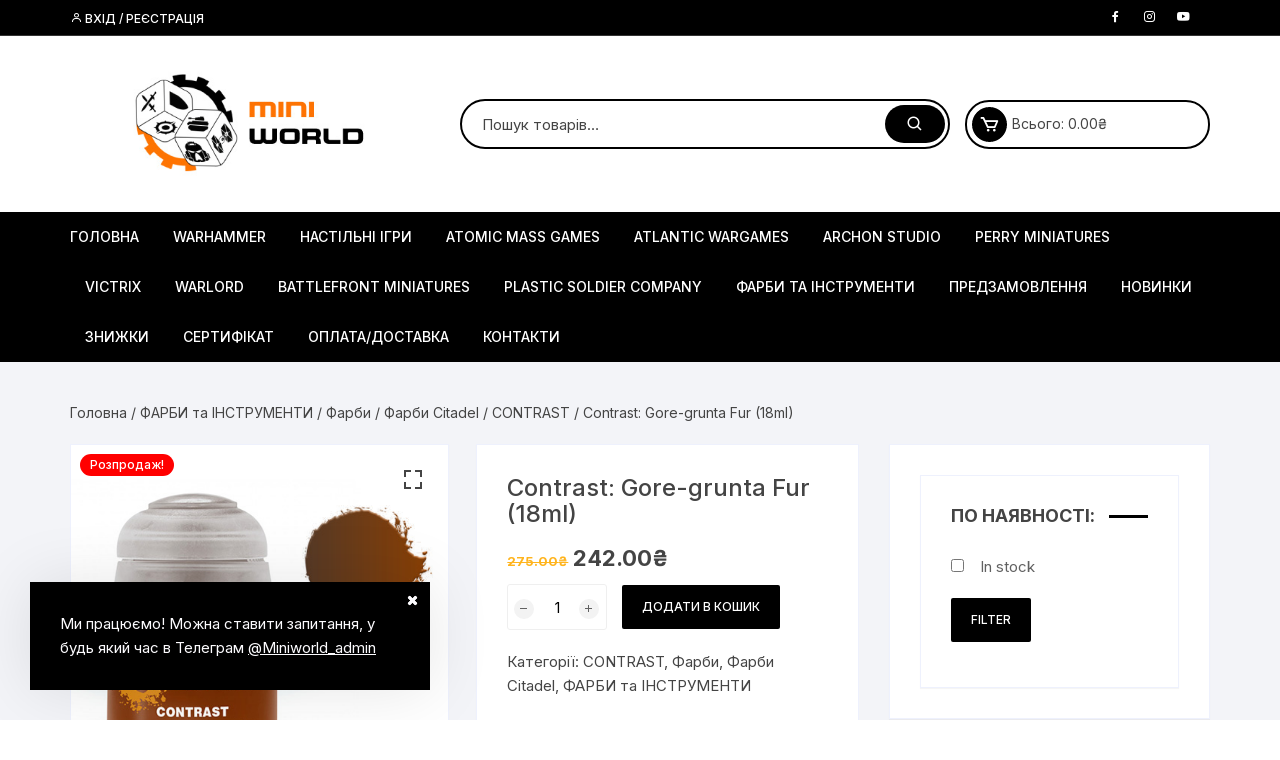

--- FILE ---
content_type: text/html; charset=UTF-8
request_url: https://miniworld.com.ua/product/contrast-gore-grunta-fur/
body_size: 35807
content:
<!doctype html>
<html lang="uk">
<head>
	<meta charset="UTF-8">
	<meta name="viewport" content="width=device-width, initial-scale=1">
	<link rel="profile" href="https://gmpg.org/xfn/11">

	<meta name='robots' content='index, follow, max-image-preview:large, max-snippet:-1, max-video-preview:-1' />
	<style>img:is([sizes="auto" i], [sizes^="auto," i]) { contain-intrinsic-size: 3000px 1500px }</style>
	
	<!-- This site is optimized with the Yoast SEO plugin v26.4 - https://yoast.com/wordpress/plugins/seo/ -->
	<title>Contrast: Gore-grunta Fur (18ml) купити в Україні, ціна та відгуки на MiniWorld.com.ua</title>
	<link rel="canonical" href="https://miniworld.com.ua/product/contrast-gore-grunta-fur/" />
	<meta property="og:locale" content="uk_UA" />
	<meta property="og:type" content="article" />
	<meta property="og:title" content="Contrast: Gore-grunta Fur (18ml) купити в Україні, ціна та відгуки на MiniWorld.com.ua" />
	<meta property="og:url" content="https://miniworld.com.ua/product/contrast-gore-grunta-fur/" />
	<meta property="og:site_name" content="Настільні ігри Miniworld" />
	<meta property="article:publisher" content="https://www.facebook.com/MiniWorld-111883167222582" />
	<meta property="article:modified_time" content="2025-11-30T18:20:30+00:00" />
	<meta property="og:image" content="https://miniworld.com.ua/wp-content/uploads/2021/10/gore-grunta-fur.jpg" />
	<meta property="og:image:width" content="500" />
	<meta property="og:image:height" content="500" />
	<meta property="og:image:type" content="image/jpeg" />
	<meta name="twitter:card" content="summary_large_image" />
	<script type="application/ld+json" class="yoast-schema-graph">{"@context":"https://schema.org","@graph":[{"@type":"WebPage","@id":"https://miniworld.com.ua/product/contrast-gore-grunta-fur/","url":"https://miniworld.com.ua/product/contrast-gore-grunta-fur/","name":"Contrast: Gore-grunta Fur (18ml) купити в Україні, ціна та відгуки на MiniWorld.com.ua","isPartOf":{"@id":"https://miniworld.com.ua/#website"},"primaryImageOfPage":{"@id":"https://miniworld.com.ua/product/contrast-gore-grunta-fur/#primaryimage"},"image":{"@id":"https://miniworld.com.ua/product/contrast-gore-grunta-fur/#primaryimage"},"thumbnailUrl":"https://miniworld.com.ua/wp-content/uploads/2021/10/gore-grunta-fur.jpg","datePublished":"2021-10-28T09:12:06+00:00","dateModified":"2025-11-30T18:20:30+00:00","breadcrumb":{"@id":"https://miniworld.com.ua/product/contrast-gore-grunta-fur/#breadcrumb"},"inLanguage":"uk","potentialAction":[{"@type":"ReadAction","target":["https://miniworld.com.ua/product/contrast-gore-grunta-fur/"]}]},{"@type":"ImageObject","inLanguage":"uk","@id":"https://miniworld.com.ua/product/contrast-gore-grunta-fur/#primaryimage","url":"https://miniworld.com.ua/wp-content/uploads/2021/10/gore-grunta-fur.jpg","contentUrl":"https://miniworld.com.ua/wp-content/uploads/2021/10/gore-grunta-fur.jpg","width":500,"height":500},{"@type":"BreadcrumbList","@id":"https://miniworld.com.ua/product/contrast-gore-grunta-fur/#breadcrumb","itemListElement":[{"@type":"ListItem","position":1,"name":"Главная страница","item":"https://miniworld.com.ua/"},{"@type":"ListItem","position":2,"name":"Магазин","item":"https://miniworld.com.ua/shop/"},{"@type":"ListItem","position":3,"name":"Contrast: Gore-grunta Fur (18ml)"}]},{"@type":"WebSite","@id":"https://miniworld.com.ua/#website","url":"https://miniworld.com.ua/","name":"Настільні ігри Miniworld","description":"Купити в інтернет-магазині Miniworld","publisher":{"@id":"https://miniworld.com.ua/#organization"},"potentialAction":[{"@type":"SearchAction","target":{"@type":"EntryPoint","urlTemplate":"https://miniworld.com.ua/?s={search_term_string}"},"query-input":{"@type":"PropertyValueSpecification","valueRequired":true,"valueName":"search_term_string"}}],"inLanguage":"uk"},{"@type":"Organization","@id":"https://miniworld.com.ua/#organization","name":"Mini World","url":"https://miniworld.com.ua/","logo":{"@type":"ImageObject","inLanguage":"uk","@id":"https://miniworld.com.ua/#/schema/logo/image/","url":"https://miniworld.com.ua/wp-content/uploads/2021/02/viz-1.jpg","contentUrl":"https://miniworld.com.ua/wp-content/uploads/2021/02/viz-1.jpg","width":1055,"height":701,"caption":"Mini World"},"image":{"@id":"https://miniworld.com.ua/#/schema/logo/image/"},"sameAs":["https://www.facebook.com/MiniWorld-111883167222582","https://www.instagram.com/mini_world_com_ua/","https://www.youtube.com/channel/UCocwDZ-hMcW7KfaUsTPoYGg"]}]}</script>
	<!-- / Yoast SEO plugin. -->


<link rel='dns-prefetch' href='//www.googletagmanager.com' />
<link rel='dns-prefetch' href='//fonts.googleapis.com' />
		<!-- This site uses the Google Analytics by MonsterInsights plugin v9.10.0 - Using Analytics tracking - https://www.monsterinsights.com/ -->
							<script src="//www.googletagmanager.com/gtag/js?id=G-1FLJVL9QHJ"  data-cfasync="false" data-wpfc-render="false" type="text/javascript" async></script>
			<script data-cfasync="false" data-wpfc-render="false" type="text/javascript">
				var mi_version = '9.10.0';
				var mi_track_user = true;
				var mi_no_track_reason = '';
								var MonsterInsightsDefaultLocations = {"page_location":"https:\/\/miniworld.com.ua\/product\/contrast-gore-grunta-fur\/"};
								if ( typeof MonsterInsightsPrivacyGuardFilter === 'function' ) {
					var MonsterInsightsLocations = (typeof MonsterInsightsExcludeQuery === 'object') ? MonsterInsightsPrivacyGuardFilter( MonsterInsightsExcludeQuery ) : MonsterInsightsPrivacyGuardFilter( MonsterInsightsDefaultLocations );
				} else {
					var MonsterInsightsLocations = (typeof MonsterInsightsExcludeQuery === 'object') ? MonsterInsightsExcludeQuery : MonsterInsightsDefaultLocations;
				}

								var disableStrs = [
										'ga-disable-G-1FLJVL9QHJ',
									];

				/* Function to detect opted out users */
				function __gtagTrackerIsOptedOut() {
					for (var index = 0; index < disableStrs.length; index++) {
						if (document.cookie.indexOf(disableStrs[index] + '=true') > -1) {
							return true;
						}
					}

					return false;
				}

				/* Disable tracking if the opt-out cookie exists. */
				if (__gtagTrackerIsOptedOut()) {
					for (var index = 0; index < disableStrs.length; index++) {
						window[disableStrs[index]] = true;
					}
				}

				/* Opt-out function */
				function __gtagTrackerOptout() {
					for (var index = 0; index < disableStrs.length; index++) {
						document.cookie = disableStrs[index] + '=true; expires=Thu, 31 Dec 2099 23:59:59 UTC; path=/';
						window[disableStrs[index]] = true;
					}
				}

				if ('undefined' === typeof gaOptout) {
					function gaOptout() {
						__gtagTrackerOptout();
					}
				}
								window.dataLayer = window.dataLayer || [];

				window.MonsterInsightsDualTracker = {
					helpers: {},
					trackers: {},
				};
				if (mi_track_user) {
					function __gtagDataLayer() {
						dataLayer.push(arguments);
					}

					function __gtagTracker(type, name, parameters) {
						if (!parameters) {
							parameters = {};
						}

						if (parameters.send_to) {
							__gtagDataLayer.apply(null, arguments);
							return;
						}

						if (type === 'event') {
														parameters.send_to = monsterinsights_frontend.v4_id;
							var hookName = name;
							if (typeof parameters['event_category'] !== 'undefined') {
								hookName = parameters['event_category'] + ':' + name;
							}

							if (typeof MonsterInsightsDualTracker.trackers[hookName] !== 'undefined') {
								MonsterInsightsDualTracker.trackers[hookName](parameters);
							} else {
								__gtagDataLayer('event', name, parameters);
							}
							
						} else {
							__gtagDataLayer.apply(null, arguments);
						}
					}

					__gtagTracker('js', new Date());
					__gtagTracker('set', {
						'developer_id.dZGIzZG': true,
											});
					if ( MonsterInsightsLocations.page_location ) {
						__gtagTracker('set', MonsterInsightsLocations);
					}
										__gtagTracker('config', 'G-1FLJVL9QHJ', {"forceSSL":"true","link_attribution":"true"} );
										window.gtag = __gtagTracker;										(function () {
						/* https://developers.google.com/analytics/devguides/collection/analyticsjs/ */
						/* ga and __gaTracker compatibility shim. */
						var noopfn = function () {
							return null;
						};
						var newtracker = function () {
							return new Tracker();
						};
						var Tracker = function () {
							return null;
						};
						var p = Tracker.prototype;
						p.get = noopfn;
						p.set = noopfn;
						p.send = function () {
							var args = Array.prototype.slice.call(arguments);
							args.unshift('send');
							__gaTracker.apply(null, args);
						};
						var __gaTracker = function () {
							var len = arguments.length;
							if (len === 0) {
								return;
							}
							var f = arguments[len - 1];
							if (typeof f !== 'object' || f === null || typeof f.hitCallback !== 'function') {
								if ('send' === arguments[0]) {
									var hitConverted, hitObject = false, action;
									if ('event' === arguments[1]) {
										if ('undefined' !== typeof arguments[3]) {
											hitObject = {
												'eventAction': arguments[3],
												'eventCategory': arguments[2],
												'eventLabel': arguments[4],
												'value': arguments[5] ? arguments[5] : 1,
											}
										}
									}
									if ('pageview' === arguments[1]) {
										if ('undefined' !== typeof arguments[2]) {
											hitObject = {
												'eventAction': 'page_view',
												'page_path': arguments[2],
											}
										}
									}
									if (typeof arguments[2] === 'object') {
										hitObject = arguments[2];
									}
									if (typeof arguments[5] === 'object') {
										Object.assign(hitObject, arguments[5]);
									}
									if ('undefined' !== typeof arguments[1].hitType) {
										hitObject = arguments[1];
										if ('pageview' === hitObject.hitType) {
											hitObject.eventAction = 'page_view';
										}
									}
									if (hitObject) {
										action = 'timing' === arguments[1].hitType ? 'timing_complete' : hitObject.eventAction;
										hitConverted = mapArgs(hitObject);
										__gtagTracker('event', action, hitConverted);
									}
								}
								return;
							}

							function mapArgs(args) {
								var arg, hit = {};
								var gaMap = {
									'eventCategory': 'event_category',
									'eventAction': 'event_action',
									'eventLabel': 'event_label',
									'eventValue': 'event_value',
									'nonInteraction': 'non_interaction',
									'timingCategory': 'event_category',
									'timingVar': 'name',
									'timingValue': 'value',
									'timingLabel': 'event_label',
									'page': 'page_path',
									'location': 'page_location',
									'title': 'page_title',
									'referrer' : 'page_referrer',
								};
								for (arg in args) {
																		if (!(!args.hasOwnProperty(arg) || !gaMap.hasOwnProperty(arg))) {
										hit[gaMap[arg]] = args[arg];
									} else {
										hit[arg] = args[arg];
									}
								}
								return hit;
							}

							try {
								f.hitCallback();
							} catch (ex) {
							}
						};
						__gaTracker.create = newtracker;
						__gaTracker.getByName = newtracker;
						__gaTracker.getAll = function () {
							return [];
						};
						__gaTracker.remove = noopfn;
						__gaTracker.loaded = true;
						window['__gaTracker'] = __gaTracker;
					})();
									} else {
										console.log("");
					(function () {
						function __gtagTracker() {
							return null;
						}

						window['__gtagTracker'] = __gtagTracker;
						window['gtag'] = __gtagTracker;
					})();
									}
			</script>
							<!-- / Google Analytics by MonsterInsights -->
		<script type="text/javascript">
/* <![CDATA[ */
window._wpemojiSettings = {"baseUrl":"https:\/\/s.w.org\/images\/core\/emoji\/16.0.1\/72x72\/","ext":".png","svgUrl":"https:\/\/s.w.org\/images\/core\/emoji\/16.0.1\/svg\/","svgExt":".svg","source":{"concatemoji":"https:\/\/miniworld.com.ua\/wp-includes\/js\/wp-emoji-release.min.js?ver=6.8.3"}};
/*! This file is auto-generated */
!function(s,n){var o,i,e;function c(e){try{var t={supportTests:e,timestamp:(new Date).valueOf()};sessionStorage.setItem(o,JSON.stringify(t))}catch(e){}}function p(e,t,n){e.clearRect(0,0,e.canvas.width,e.canvas.height),e.fillText(t,0,0);var t=new Uint32Array(e.getImageData(0,0,e.canvas.width,e.canvas.height).data),a=(e.clearRect(0,0,e.canvas.width,e.canvas.height),e.fillText(n,0,0),new Uint32Array(e.getImageData(0,0,e.canvas.width,e.canvas.height).data));return t.every(function(e,t){return e===a[t]})}function u(e,t){e.clearRect(0,0,e.canvas.width,e.canvas.height),e.fillText(t,0,0);for(var n=e.getImageData(16,16,1,1),a=0;a<n.data.length;a++)if(0!==n.data[a])return!1;return!0}function f(e,t,n,a){switch(t){case"flag":return n(e,"\ud83c\udff3\ufe0f\u200d\u26a7\ufe0f","\ud83c\udff3\ufe0f\u200b\u26a7\ufe0f")?!1:!n(e,"\ud83c\udde8\ud83c\uddf6","\ud83c\udde8\u200b\ud83c\uddf6")&&!n(e,"\ud83c\udff4\udb40\udc67\udb40\udc62\udb40\udc65\udb40\udc6e\udb40\udc67\udb40\udc7f","\ud83c\udff4\u200b\udb40\udc67\u200b\udb40\udc62\u200b\udb40\udc65\u200b\udb40\udc6e\u200b\udb40\udc67\u200b\udb40\udc7f");case"emoji":return!a(e,"\ud83e\udedf")}return!1}function g(e,t,n,a){var r="undefined"!=typeof WorkerGlobalScope&&self instanceof WorkerGlobalScope?new OffscreenCanvas(300,150):s.createElement("canvas"),o=r.getContext("2d",{willReadFrequently:!0}),i=(o.textBaseline="top",o.font="600 32px Arial",{});return e.forEach(function(e){i[e]=t(o,e,n,a)}),i}function t(e){var t=s.createElement("script");t.src=e,t.defer=!0,s.head.appendChild(t)}"undefined"!=typeof Promise&&(o="wpEmojiSettingsSupports",i=["flag","emoji"],n.supports={everything:!0,everythingExceptFlag:!0},e=new Promise(function(e){s.addEventListener("DOMContentLoaded",e,{once:!0})}),new Promise(function(t){var n=function(){try{var e=JSON.parse(sessionStorage.getItem(o));if("object"==typeof e&&"number"==typeof e.timestamp&&(new Date).valueOf()<e.timestamp+604800&&"object"==typeof e.supportTests)return e.supportTests}catch(e){}return null}();if(!n){if("undefined"!=typeof Worker&&"undefined"!=typeof OffscreenCanvas&&"undefined"!=typeof URL&&URL.createObjectURL&&"undefined"!=typeof Blob)try{var e="postMessage("+g.toString()+"("+[JSON.stringify(i),f.toString(),p.toString(),u.toString()].join(",")+"));",a=new Blob([e],{type:"text/javascript"}),r=new Worker(URL.createObjectURL(a),{name:"wpTestEmojiSupports"});return void(r.onmessage=function(e){c(n=e.data),r.terminate(),t(n)})}catch(e){}c(n=g(i,f,p,u))}t(n)}).then(function(e){for(var t in e)n.supports[t]=e[t],n.supports.everything=n.supports.everything&&n.supports[t],"flag"!==t&&(n.supports.everythingExceptFlag=n.supports.everythingExceptFlag&&n.supports[t]);n.supports.everythingExceptFlag=n.supports.everythingExceptFlag&&!n.supports.flag,n.DOMReady=!1,n.readyCallback=function(){n.DOMReady=!0}}).then(function(){return e}).then(function(){var e;n.supports.everything||(n.readyCallback(),(e=n.source||{}).concatemoji?t(e.concatemoji):e.wpemoji&&e.twemoji&&(t(e.twemoji),t(e.wpemoji)))}))}((window,document),window._wpemojiSettings);
/* ]]> */
</script>
<link rel='stylesheet' id='premium-addons-css' href='https://miniworld.com.ua/wp-content/plugins/premium-addons-for-elementor/assets/frontend/min-css/premium-addons.min.css?ver=4.11.53' type='text/css' media='all' />
<style id='wp-emoji-styles-inline-css' type='text/css'>

	img.wp-smiley, img.emoji {
		display: inline !important;
		border: none !important;
		box-shadow: none !important;
		height: 1em !important;
		width: 1em !important;
		margin: 0 0.07em !important;
		vertical-align: -0.1em !important;
		background: none !important;
		padding: 0 !important;
	}
</style>
<link rel='stylesheet' id='wp-block-library-css' href='https://miniworld.com.ua/wp-includes/css/dist/block-library/style.min.css?ver=6.8.3' type='text/css' media='all' />
<style id='classic-theme-styles-inline-css' type='text/css'>
/*! This file is auto-generated */
.wp-block-button__link{color:#fff;background-color:#32373c;border-radius:9999px;box-shadow:none;text-decoration:none;padding:calc(.667em + 2px) calc(1.333em + 2px);font-size:1.125em}.wp-block-file__button{background:#32373c;color:#fff;text-decoration:none}
</style>
<style id='global-styles-inline-css' type='text/css'>
:root{--wp--preset--aspect-ratio--square: 1;--wp--preset--aspect-ratio--4-3: 4/3;--wp--preset--aspect-ratio--3-4: 3/4;--wp--preset--aspect-ratio--3-2: 3/2;--wp--preset--aspect-ratio--2-3: 2/3;--wp--preset--aspect-ratio--16-9: 16/9;--wp--preset--aspect-ratio--9-16: 9/16;--wp--preset--color--black: #000000;--wp--preset--color--cyan-bluish-gray: #abb8c3;--wp--preset--color--white: #ffffff;--wp--preset--color--pale-pink: #f78da7;--wp--preset--color--vivid-red: #cf2e2e;--wp--preset--color--luminous-vivid-orange: #ff6900;--wp--preset--color--luminous-vivid-amber: #fcb900;--wp--preset--color--light-green-cyan: #7bdcb5;--wp--preset--color--vivid-green-cyan: #00d084;--wp--preset--color--pale-cyan-blue: #8ed1fc;--wp--preset--color--vivid-cyan-blue: #0693e3;--wp--preset--color--vivid-purple: #9b51e0;--wp--preset--gradient--vivid-cyan-blue-to-vivid-purple: linear-gradient(135deg,rgba(6,147,227,1) 0%,rgb(155,81,224) 100%);--wp--preset--gradient--light-green-cyan-to-vivid-green-cyan: linear-gradient(135deg,rgb(122,220,180) 0%,rgb(0,208,130) 100%);--wp--preset--gradient--luminous-vivid-amber-to-luminous-vivid-orange: linear-gradient(135deg,rgba(252,185,0,1) 0%,rgba(255,105,0,1) 100%);--wp--preset--gradient--luminous-vivid-orange-to-vivid-red: linear-gradient(135deg,rgba(255,105,0,1) 0%,rgb(207,46,46) 100%);--wp--preset--gradient--very-light-gray-to-cyan-bluish-gray: linear-gradient(135deg,rgb(238,238,238) 0%,rgb(169,184,195) 100%);--wp--preset--gradient--cool-to-warm-spectrum: linear-gradient(135deg,rgb(74,234,220) 0%,rgb(151,120,209) 20%,rgb(207,42,186) 40%,rgb(238,44,130) 60%,rgb(251,105,98) 80%,rgb(254,248,76) 100%);--wp--preset--gradient--blush-light-purple: linear-gradient(135deg,rgb(255,206,236) 0%,rgb(152,150,240) 100%);--wp--preset--gradient--blush-bordeaux: linear-gradient(135deg,rgb(254,205,165) 0%,rgb(254,45,45) 50%,rgb(107,0,62) 100%);--wp--preset--gradient--luminous-dusk: linear-gradient(135deg,rgb(255,203,112) 0%,rgb(199,81,192) 50%,rgb(65,88,208) 100%);--wp--preset--gradient--pale-ocean: linear-gradient(135deg,rgb(255,245,203) 0%,rgb(182,227,212) 50%,rgb(51,167,181) 100%);--wp--preset--gradient--electric-grass: linear-gradient(135deg,rgb(202,248,128) 0%,rgb(113,206,126) 100%);--wp--preset--gradient--midnight: linear-gradient(135deg,rgb(2,3,129) 0%,rgb(40,116,252) 100%);--wp--preset--font-size--small: 13px;--wp--preset--font-size--medium: 20px;--wp--preset--font-size--large: 36px;--wp--preset--font-size--x-large: 42px;--wp--preset--spacing--20: 0.44rem;--wp--preset--spacing--30: 0.67rem;--wp--preset--spacing--40: 1rem;--wp--preset--spacing--50: 1.5rem;--wp--preset--spacing--60: 2.25rem;--wp--preset--spacing--70: 3.38rem;--wp--preset--spacing--80: 5.06rem;--wp--preset--shadow--natural: 6px 6px 9px rgba(0, 0, 0, 0.2);--wp--preset--shadow--deep: 12px 12px 50px rgba(0, 0, 0, 0.4);--wp--preset--shadow--sharp: 6px 6px 0px rgba(0, 0, 0, 0.2);--wp--preset--shadow--outlined: 6px 6px 0px -3px rgba(255, 255, 255, 1), 6px 6px rgba(0, 0, 0, 1);--wp--preset--shadow--crisp: 6px 6px 0px rgba(0, 0, 0, 1);}:where(.is-layout-flex){gap: 0.5em;}:where(.is-layout-grid){gap: 0.5em;}body .is-layout-flex{display: flex;}.is-layout-flex{flex-wrap: wrap;align-items: center;}.is-layout-flex > :is(*, div){margin: 0;}body .is-layout-grid{display: grid;}.is-layout-grid > :is(*, div){margin: 0;}:where(.wp-block-columns.is-layout-flex){gap: 2em;}:where(.wp-block-columns.is-layout-grid){gap: 2em;}:where(.wp-block-post-template.is-layout-flex){gap: 1.25em;}:where(.wp-block-post-template.is-layout-grid){gap: 1.25em;}.has-black-color{color: var(--wp--preset--color--black) !important;}.has-cyan-bluish-gray-color{color: var(--wp--preset--color--cyan-bluish-gray) !important;}.has-white-color{color: var(--wp--preset--color--white) !important;}.has-pale-pink-color{color: var(--wp--preset--color--pale-pink) !important;}.has-vivid-red-color{color: var(--wp--preset--color--vivid-red) !important;}.has-luminous-vivid-orange-color{color: var(--wp--preset--color--luminous-vivid-orange) !important;}.has-luminous-vivid-amber-color{color: var(--wp--preset--color--luminous-vivid-amber) !important;}.has-light-green-cyan-color{color: var(--wp--preset--color--light-green-cyan) !important;}.has-vivid-green-cyan-color{color: var(--wp--preset--color--vivid-green-cyan) !important;}.has-pale-cyan-blue-color{color: var(--wp--preset--color--pale-cyan-blue) !important;}.has-vivid-cyan-blue-color{color: var(--wp--preset--color--vivid-cyan-blue) !important;}.has-vivid-purple-color{color: var(--wp--preset--color--vivid-purple) !important;}.has-black-background-color{background-color: var(--wp--preset--color--black) !important;}.has-cyan-bluish-gray-background-color{background-color: var(--wp--preset--color--cyan-bluish-gray) !important;}.has-white-background-color{background-color: var(--wp--preset--color--white) !important;}.has-pale-pink-background-color{background-color: var(--wp--preset--color--pale-pink) !important;}.has-vivid-red-background-color{background-color: var(--wp--preset--color--vivid-red) !important;}.has-luminous-vivid-orange-background-color{background-color: var(--wp--preset--color--luminous-vivid-orange) !important;}.has-luminous-vivid-amber-background-color{background-color: var(--wp--preset--color--luminous-vivid-amber) !important;}.has-light-green-cyan-background-color{background-color: var(--wp--preset--color--light-green-cyan) !important;}.has-vivid-green-cyan-background-color{background-color: var(--wp--preset--color--vivid-green-cyan) !important;}.has-pale-cyan-blue-background-color{background-color: var(--wp--preset--color--pale-cyan-blue) !important;}.has-vivid-cyan-blue-background-color{background-color: var(--wp--preset--color--vivid-cyan-blue) !important;}.has-vivid-purple-background-color{background-color: var(--wp--preset--color--vivid-purple) !important;}.has-black-border-color{border-color: var(--wp--preset--color--black) !important;}.has-cyan-bluish-gray-border-color{border-color: var(--wp--preset--color--cyan-bluish-gray) !important;}.has-white-border-color{border-color: var(--wp--preset--color--white) !important;}.has-pale-pink-border-color{border-color: var(--wp--preset--color--pale-pink) !important;}.has-vivid-red-border-color{border-color: var(--wp--preset--color--vivid-red) !important;}.has-luminous-vivid-orange-border-color{border-color: var(--wp--preset--color--luminous-vivid-orange) !important;}.has-luminous-vivid-amber-border-color{border-color: var(--wp--preset--color--luminous-vivid-amber) !important;}.has-light-green-cyan-border-color{border-color: var(--wp--preset--color--light-green-cyan) !important;}.has-vivid-green-cyan-border-color{border-color: var(--wp--preset--color--vivid-green-cyan) !important;}.has-pale-cyan-blue-border-color{border-color: var(--wp--preset--color--pale-cyan-blue) !important;}.has-vivid-cyan-blue-border-color{border-color: var(--wp--preset--color--vivid-cyan-blue) !important;}.has-vivid-purple-border-color{border-color: var(--wp--preset--color--vivid-purple) !important;}.has-vivid-cyan-blue-to-vivid-purple-gradient-background{background: var(--wp--preset--gradient--vivid-cyan-blue-to-vivid-purple) !important;}.has-light-green-cyan-to-vivid-green-cyan-gradient-background{background: var(--wp--preset--gradient--light-green-cyan-to-vivid-green-cyan) !important;}.has-luminous-vivid-amber-to-luminous-vivid-orange-gradient-background{background: var(--wp--preset--gradient--luminous-vivid-amber-to-luminous-vivid-orange) !important;}.has-luminous-vivid-orange-to-vivid-red-gradient-background{background: var(--wp--preset--gradient--luminous-vivid-orange-to-vivid-red) !important;}.has-very-light-gray-to-cyan-bluish-gray-gradient-background{background: var(--wp--preset--gradient--very-light-gray-to-cyan-bluish-gray) !important;}.has-cool-to-warm-spectrum-gradient-background{background: var(--wp--preset--gradient--cool-to-warm-spectrum) !important;}.has-blush-light-purple-gradient-background{background: var(--wp--preset--gradient--blush-light-purple) !important;}.has-blush-bordeaux-gradient-background{background: var(--wp--preset--gradient--blush-bordeaux) !important;}.has-luminous-dusk-gradient-background{background: var(--wp--preset--gradient--luminous-dusk) !important;}.has-pale-ocean-gradient-background{background: var(--wp--preset--gradient--pale-ocean) !important;}.has-electric-grass-gradient-background{background: var(--wp--preset--gradient--electric-grass) !important;}.has-midnight-gradient-background{background: var(--wp--preset--gradient--midnight) !important;}.has-small-font-size{font-size: var(--wp--preset--font-size--small) !important;}.has-medium-font-size{font-size: var(--wp--preset--font-size--medium) !important;}.has-large-font-size{font-size: var(--wp--preset--font-size--large) !important;}.has-x-large-font-size{font-size: var(--wp--preset--font-size--x-large) !important;}
:where(.wp-block-post-template.is-layout-flex){gap: 1.25em;}:where(.wp-block-post-template.is-layout-grid){gap: 1.25em;}
:where(.wp-block-columns.is-layout-flex){gap: 2em;}:where(.wp-block-columns.is-layout-grid){gap: 2em;}
:root :where(.wp-block-pullquote){font-size: 1.5em;line-height: 1.6;}
</style>
<link rel='stylesheet' id='woof-css' href='https://miniworld.com.ua/wp-content/plugins/woocommerce-products-filter/css/front.css?ver=1.3.7.3' type='text/css' media='all' />
<style id='woof-inline-css' type='text/css'>

.woof_products_top_panel li span, .woof_products_top_panel2 li span{background: url(https://miniworld.com.ua/wp-content/plugins/woocommerce-products-filter/img/delete.png);background-size: 14px 14px;background-repeat: no-repeat;background-position: right;}
.woof_edit_view{
                    display: none;
                }

</style>
<link rel='stylesheet' id='chosen-drop-down-css' href='https://miniworld.com.ua/wp-content/plugins/woocommerce-products-filter/js/chosen/chosen.min.css?ver=1.3.7.3' type='text/css' media='all' />
<link rel='stylesheet' id='woof_by_author_html_items-css' href='https://miniworld.com.ua/wp-content/plugins/woocommerce-products-filter/ext/by_author/css/by_author.css?ver=1.3.7.3' type='text/css' media='all' />
<link rel='stylesheet' id='woof_by_instock_html_items-css' href='https://miniworld.com.ua/wp-content/plugins/woocommerce-products-filter/ext/by_instock/css/by_instock.css?ver=1.3.7.3' type='text/css' media='all' />
<link rel='stylesheet' id='woof_by_onsales_html_items-css' href='https://miniworld.com.ua/wp-content/plugins/woocommerce-products-filter/ext/by_onsales/css/by_onsales.css?ver=1.3.7.3' type='text/css' media='all' />
<link rel='stylesheet' id='woof_by_text_html_items-css' href='https://miniworld.com.ua/wp-content/plugins/woocommerce-products-filter/ext/by_text/assets/css/front.css?ver=1.3.7.3' type='text/css' media='all' />
<link rel='stylesheet' id='woof_label_html_items-css' href='https://miniworld.com.ua/wp-content/plugins/woocommerce-products-filter/ext/label/css/html_types/label.css?ver=1.3.7.3' type='text/css' media='all' />
<link rel='stylesheet' id='woof_select_radio_check_html_items-css' href='https://miniworld.com.ua/wp-content/plugins/woocommerce-products-filter/ext/select_radio_check/css/html_types/select_radio_check.css?ver=1.3.7.3' type='text/css' media='all' />
<link rel='stylesheet' id='woof_sd_html_items_checkbox-css' href='https://miniworld.com.ua/wp-content/plugins/woocommerce-products-filter/ext/smart_designer/css/elements/checkbox.css?ver=1.3.7.3' type='text/css' media='all' />
<link rel='stylesheet' id='woof_sd_html_items_radio-css' href='https://miniworld.com.ua/wp-content/plugins/woocommerce-products-filter/ext/smart_designer/css/elements/radio.css?ver=1.3.7.3' type='text/css' media='all' />
<link rel='stylesheet' id='woof_sd_html_items_switcher-css' href='https://miniworld.com.ua/wp-content/plugins/woocommerce-products-filter/ext/smart_designer/css/elements/switcher.css?ver=1.3.7.3' type='text/css' media='all' />
<link rel='stylesheet' id='woof_sd_html_items_color-css' href='https://miniworld.com.ua/wp-content/plugins/woocommerce-products-filter/ext/smart_designer/css/elements/color.css?ver=1.3.7.3' type='text/css' media='all' />
<link rel='stylesheet' id='woof_sd_html_items_tooltip-css' href='https://miniworld.com.ua/wp-content/plugins/woocommerce-products-filter/ext/smart_designer/css/tooltip.css?ver=1.3.7.3' type='text/css' media='all' />
<link rel='stylesheet' id='woof_sd_html_items_front-css' href='https://miniworld.com.ua/wp-content/plugins/woocommerce-products-filter/ext/smart_designer/css/front.css?ver=1.3.7.3' type='text/css' media='all' />
<link rel='stylesheet' id='woof-switcher23-css' href='https://miniworld.com.ua/wp-content/plugins/woocommerce-products-filter/css/switcher.css?ver=1.3.7.3' type='text/css' media='all' />
<link rel='stylesheet' id='photoswipe-css' href='https://miniworld.com.ua/wp-content/plugins/woocommerce/assets/css/photoswipe/photoswipe.min.css?ver=10.3.5' type='text/css' media='all' />
<link rel='stylesheet' id='photoswipe-default-skin-css' href='https://miniworld.com.ua/wp-content/plugins/woocommerce/assets/css/photoswipe/default-skin/default-skin.min.css?ver=10.3.5' type='text/css' media='all' />
<link rel='stylesheet' id='woocommerce-layout-css' href='https://miniworld.com.ua/wp-content/plugins/woocommerce/assets/css/woocommerce-layout.css?ver=10.3.5' type='text/css' media='all' />
<link rel='stylesheet' id='woocommerce-smallscreen-css' href='https://miniworld.com.ua/wp-content/plugins/woocommerce/assets/css/woocommerce-smallscreen.css?ver=10.3.5' type='text/css' media='only screen and (max-width: 768px)' />
<link rel='stylesheet' id='woocommerce-general-css' href='https://miniworld.com.ua/wp-content/plugins/woocommerce/assets/css/woocommerce.css?ver=10.3.5' type='text/css' media='all' />
<style id='woocommerce-inline-inline-css' type='text/css'>
.woocommerce form .form-row .required { visibility: visible; }
</style>
<link rel='stylesheet' id='product-pre-orders-for-woo-setting-frontend-css' href='https://miniworld.com.ua/wp-content/plugins/product-pre-orders-for-woo/css/product-pre-orders-for-woo-setting-frontend.css?ver=2.0.0' type='text/css' media='all' />
<style id='product-pre-orders-for-woo-style-css-inline-css' type='text/css'>

                .wpro-pre-order-availability-date-cart{
                    color:#882574;
                }
                .wpro-pre-order-availability-date{
                    color:#2ad4c9;
                }
                .wpro-pre-order-shop-page{
                    color:#da152c;
                }
            
</style>
<link rel='stylesheet' id='woo-variation-swatches-css' href='https://miniworld.com.ua/wp-content/plugins/woo-variation-swatches/assets/css/frontend.min.css?ver=1764570307' type='text/css' media='all' />
<style id='woo-variation-swatches-inline-css' type='text/css'>
:root {
--wvs-tick:url("data:image/svg+xml;utf8,%3Csvg filter='drop-shadow(0px 0px 2px rgb(0 0 0 / .8))' xmlns='http://www.w3.org/2000/svg'  viewBox='0 0 30 30'%3E%3Cpath fill='none' stroke='%23ffffff' stroke-linecap='round' stroke-linejoin='round' stroke-width='4' d='M4 16L11 23 27 7'/%3E%3C/svg%3E");

--wvs-cross:url("data:image/svg+xml;utf8,%3Csvg filter='drop-shadow(0px 0px 5px rgb(255 255 255 / .6))' xmlns='http://www.w3.org/2000/svg' width='72px' height='72px' viewBox='0 0 24 24'%3E%3Cpath fill='none' stroke='%23ff0000' stroke-linecap='round' stroke-width='0.6' d='M5 5L19 19M19 5L5 19'/%3E%3C/svg%3E");
--wvs-single-product-item-width:30px;
--wvs-single-product-item-height:30px;
--wvs-single-product-item-font-size:16px}
</style>
<link rel='stylesheet' id='yith-quick-view-css' href='https://miniworld.com.ua/wp-content/plugins/yith-woocommerce-quick-view/assets/css/yith-quick-view.css?ver=2.9.0' type='text/css' media='all' />
<style id='yith-quick-view-inline-css' type='text/css'>

				#yith-quick-view-modal .yith-quick-view-overlay{background:rgba( 0, 0, 0, 0.8)}
				#yith-quick-view-modal .yith-wcqv-main{background:#ffffff;}
				#yith-quick-view-close{color:#cdcdcd;}
				#yith-quick-view-close:hover{color:#ff0000;}
</style>
<link rel='stylesheet' id='brands-styles-css' href='https://miniworld.com.ua/wp-content/plugins/woocommerce/assets/css/brands.css?ver=10.3.5' type='text/css' media='all' />
<link rel='stylesheet' id='orchid-store-style-css' href='https://miniworld.com.ua/wp-content/themes/orchid-store/style.css?ver=1.5.15' type='text/css' media='all' />
<link rel='stylesheet' id='orchid-store-fonts-css' href='https://fonts.googleapis.com/css?family=Inter%3A400%2C500%2C600%2C700%2C800&#038;subset=latin%2Clatin-ext&#038;ver=1.5.15' type='text/css' media='all' />
<link rel='stylesheet' id='orchid-store-boxicons-css' href='https://miniworld.com.ua/wp-content/themes/orchid-store/assets/fonts/boxicons/boxicons.css?ver=1.5.15' type='text/css' media='all' />
<link rel='stylesheet' id='orchid-store-fontawesome-css' href='https://miniworld.com.ua/wp-content/themes/orchid-store/assets/fonts/fontawesome/fontawesome.css?ver=1.5.15' type='text/css' media='all' />
<link rel='stylesheet' id='orchid-store-main-style-css' href='https://miniworld.com.ua/wp-content/themes/orchid-store/assets/dist/css/main-style.css?ver=1.5.15' type='text/css' media='all' />
<style id='orchid-store-main-style-inline-css' type='text/css'>
.editor-entry a,.quantity-button,.entry-404 h1 span,.banner-style-1 .caption span,.product-widget-style-2 .tab-nav ul li a.active{color:#000000;}button,.mobile-navigation,input[type='button'],input[type='reset'],input[type='submit'],.wp-block-search .wp-block-search__button,.wp-block-search.wp-block-search__text-button .wp-block-search__button,.entry-tags a,.entry-cats ul li a,.button-general,a.button-general,#yith-quick-view-close,.woocommerce .add_to_cart_button,.woocommerce #respond input#submit,.woocommerce input#submit,.woocommerce a.button,.woocommerce button.button,.woocommerce input.button,.woocommerce .cart .button,.woocommerce .cart input.button,.woocommerce button.button.alt,.woocommerce a.button.alt,.woocommerce input.button.alt,.orchid-backtotop,.category-nav li a:hover,.cta-style-1,.main-navigation,.header-style-1 .top-header,#yith-wcwl-popup-message,.header-style-1 .custom-search-entry button,.header-style-1 .custom-search-entry button:hover,.header-style-1 .custom-search .search-form button,.header-style-1 .wishlist-icon-container a > .item-count,.header-style-1 .mini-cart .trigger-mini-cart > .item-count,.masterheader .mini-cart button,.owl-carousel button.owl-dot.active,.woocommerce .added_to_cart.wc-forward,.woocommerce div.product .entry-summary .yith-wcwl-add-to-wishlist a,.default-post-wrap .page-head .entry-cats ul li a:hover,.woocommerce nav.woocommerce-pagination ul li a:hover,.woocommerce .widget_price_filter .ui-slider .ui-slider-range,.woocommerce .widget_price_filter .ui-slider .ui-slider-handle,.woocommerce-page #add_payment_method #payment div.payment_box,.woocommerce-cart #payment div.payment_box,.woocommerce-checkout #payment div.payment_box,.header-style-1 .wishlist-icon-container a,.wc-block-grid .wp-block-button__link,.os-about-widget .social-icons ul li a,.os-pagination .page-numbers,.woocommerce .woocommerce-pagination .page-numbers li span,.woocommerce .woocommerce-pagination .page-numbers li a,.woocommerce ul.products li .product-hover-items a,.woocommerce #respond input#submit.alt.disabled,.woocommerce #respond input#submit.alt:disabled,.woocommerce #respond input#submit.alt:disabled[disabled],.woocommerce a.button.alt.disabled,.woocommerce a.button.alt:disabled,.woocommerce a.button.alt:disabled[disabled],.woocommerce button.button.alt.disabled,.woocommerce button.button.alt:disabled,.woocommerce button.button.alt:disabled[disabled],.woocommerce input.button.alt.disabled,.woocommerce input.button.alt:disabled,.woocommerce input.button.alt:disabled:hover,.woocommerce input.button.alt:disabled[disabled],.product-widget-style-3 .owl-carousel .owl-nav button.owl-next,.product-widget-style-3 .owl-carousel .owl-nav button.owl-prev,.mobile-header-style-1 .bottom-block,.woocommerce-store-notice.demo_store,.addonify-add-to-wishlist-btn,.woocommerce ul.products li.product a.addonify-add-to-wishlist-btn.addonify-custom-wishlist-btn,.woocommerce-page ul.products li.product .product-hover-items a.addonify-add-to-wishlist-btn{background-color:#000000;}section .section-title h2:after,section .section-title h3:after{content:'';background-color:#000000;}.widget .widget-title h3:after{content:'';border-top-color:#000000;}.woocommerce-page .woocommerce-MyAccount-content p a{border-bottom-color:#000000;}#add_payment_method #payment div.payment_box::before,.woocommerce-cart #payment div.payment_box::before,.woocommerce-checkout #payment div.payment_box::before{content:'';border-bottom-color:#000000;}.category-nav ul,.masterheader .mini-cart,.header-style-1 .custom-search-entry,.header-style-1 .custom-search-entry .select-custom{border-color:#000000;}a:hover,.quantity-button:hover,.entry-metas ul li a:hover,.footer a:hover,.editor-entry a:hover,.widget_archive a:hover,.widget_categories a:hover,.widget_recent_entries a:hover,.widget_meta a:hover,.widget_product_categories a:hover,.widget_rss li a:hover,.widget_pages li a:hover,.widget_nav_menu li a:hover,.woocommerce-widget-layered-nav ul li a:hover,.widget_rss .widget-title h3 a:hover,.widget_rss ul li a:hover,.masterheader .social-icons ul li a:hover,.comments-area .comment-body .reply a:hover,.comments-area .comment-body .reply a:focus,.comments-area .comment-body .fn a:hover,.comments-area .comment-body .fn a:focus,.footer .widget_rss ul li a:hover,.comments-area .comment-body .fn:hover,.comments-area .comment-body .fn a:hover,.comments-area .comment-body .reply a:hover,.comments-area .comment-body .comment-metadata a:hover,.comments-area .comment-body .comment-metadata .edit-link:hover,.masterheader .topbar-items a:hover,.default-page-wrap .page-head .entry-metas ul li a:hover,.default-post-wrap .page-head .entry-metas ul li a:hover,.mini-cart-open .woocommerce.widget_shopping_cart .cart_list li a:hover,.woocommerce .woocommerce-breadcrumb a:hover,.breadcrumb-trail ul li a:hover,.os-page-breadcrumb-wrap .breadcrumb-trail ul li a:hover,.woocommerce .os-page-breadcrumb-wrap .woocommerce-breadcrumb a:hover,.os-breadcrumb-wrap ul li a:hover,.woocommerce-page a.edit:hover,.footer .footer-bottom p a:hover,.footer .copyrights a:hover,.footer .widget_nav_menu ul li a:hover,.footer .widget_rss .widget_title h3 a:hover,.footer .widget_tag_cloud .tagcloud a:hover,.wc-block-grid .wc-block-grid__product-title:hover,.site-navigation ul li .sub-menu.mega-menu-sub-menu li a:hover{color:#c64f00;}button:hover,input[type='button']:hover,input[type='reset']:hover,input[type='submit']:hover,.wp-block-search .wp-block-search__button:hover,.wp-block-search.wp-block-search__text-button .wp-block-search__button:hover,.orchid-backtotop:hover,.entry-tags a:hover,.entry-cats ul li a:hover,.button-general:hover,a.button-general:hover,#yith-quick-view-close:hover,.woocommerce .add_to_cart_button:hover,.woocommerce #respond input#submit:hover,.woocommerce input#submit:hover,.woocommerce a.button:hover,.woocommerce button.button:hover,.woocommerce input.button:hover,.woocommerce .cart .button:hover,.woocommerce .cart input.button:hover,.woocommerce button.button.alt:hover,.woocommerce a.button.alt:hover,.woocommerce input.button.alt:hover,.masterheader .mini-cart button:hover,.woocommerce .product-hover-items a:hover,.owl-carousel .owl-nav button.owl-next:hover,.owl-carousel .owl-nav button.owl-prev:hover,.woocommerce .added_to_cart.wc-forward:hover,.category-navigation .cat-nav-trigger,.wc-block-grid .wp-block-button__link:hover,.header-style-1 .wishlist-icon-container a:hover,.header-style-1 .custom-search .search-form button:hover,.os-about-widget .social-icons ul li a:hover,.woocommerce ul.products li .product-hover-items a:hover,.woocommerce div.product .entry-summary .yith-wcwl-add-to-wishlist a:hover,.os-pagination .page-numbers.current,.os-pagination .page-numbers:hover,.woocommerce .woocommerce-pagination .page-numbers li a:hover,.woocommerce .woocommerce-pagination .page-numbers li .current,.woocommerce a.button.alt:disabled:hover,.woocommerce a.button.alt.disabled:hover,.woocommerce button.button.alt:disabled:hover,.woocommerce button.button.alt.disabled:hover,.woocommerce input.button.alt.disabled:hover,.woocommerce a.button.alt:disabled[disabled]:hover,.woocommerce #respond input#submit.alt:disabled:hover,.woocommerce #respond input#submit.alt.disabled:hover,.woocommerce button.button.alt:disabled[disabled]:hover,.woocommerce input.button.alt:disabled[disabled]:hover,.woocommerce #respond input#submit.alt:disabled[disabled]:hover,.product-widget-style-3 .owl-carousel .owl-nav button.owl-next:hover,.product-widget-style-3 .owl-carousel .owl-nav button.owl-prev:hover,.addonify-add-to-wishlist-btn:hover,.woocommerce ul.products li.product a.addonify-add-to-wishlist-btn.addonify-custom-wishlist-btn:hover,.woocommerce-page ul.products li.product .product-hover-items a.addonify-add-to-wishlist-btn:hover{background-color:#c64f00;}@media ( min-width:992px ){.site-navigation ul li .sub-menu li a:hover,.site-navigation ul li .children li a:hover{background-color:#c64f00;}}.widget_tag_cloud .tagcloud a:hover,.widget_product_tag_cloud .tagcloud a:hover{border-color:#c64f00;}.os-breadcrumb-wrap{background-attachment:fixed;}@media( min-width:1400px ){body.elementor-page .__os-container__,body.elementor-page .elementor-section-boxed>.elementor-container,.__os-container__{max-width:1300px;}}.excerpt a,.editor-entry a{text-decoration:underline;}@media( min-width:992px ){.sidebar-col{flex:0 0 30%;max-width:30%;width:30%;}.content-col{flex:0 0 70%;max-width:70%;width:70%;}}
</style>
<link rel='stylesheet' id='elementor-frontend-css' href='https://miniworld.com.ua/wp-content/plugins/elementor/assets/css/frontend.min.css?ver=3.33.2' type='text/css' media='all' />
<link rel='stylesheet' id='eael-general-css' href='https://miniworld.com.ua/wp-content/plugins/essential-addons-for-elementor-lite/assets/front-end/css/view/general.min.css?ver=6.5.3' type='text/css' media='all' />
<!--n2css--><!--n2js--><script type="text/javascript" id="woof-husky-js-extra">
/* <![CDATA[ */
var woof_husky_txt = {"ajax_url":"https:\/\/miniworld.com.ua\/wp-admin\/admin-ajax.php","plugin_uri":"https:\/\/miniworld.com.ua\/wp-content\/plugins\/woocommerce-products-filter\/ext\/by_text\/","loader":"https:\/\/miniworld.com.ua\/wp-content\/plugins\/woocommerce-products-filter\/ext\/by_text\/assets\/img\/ajax-loader.gif","not_found":"Nothing found!","prev":"Prev","next":"Next","site_link":"https:\/\/miniworld.com.ua","default_data":{"placeholder":"","behavior":"title","search_by_full_word":0,"autocomplete":1,"how_to_open_links":0,"taxonomy_compatibility":0,"sku_compatibility":0,"custom_fields":"","search_desc_variant":0,"view_text_length":10,"min_symbols":3,"max_posts":10,"image":"","notes_for_customer":"","template":"default","max_open_height":300,"page":0}};
/* ]]> */
</script>
<script type="text/javascript" src="https://miniworld.com.ua/wp-content/plugins/woocommerce-products-filter/ext/by_text/assets/js/husky.js?ver=1.3.7.3" id="woof-husky-js"></script>
<script type="text/javascript" src="https://miniworld.com.ua/wp-content/plugins/google-analytics-for-wordpress/assets/js/frontend-gtag.min.js?ver=9.10.0" id="monsterinsights-frontend-script-js" async="async" data-wp-strategy="async"></script>
<script data-cfasync="false" data-wpfc-render="false" type="text/javascript" id='monsterinsights-frontend-script-js-extra'>/* <![CDATA[ */
var monsterinsights_frontend = {"js_events_tracking":"true","download_extensions":"doc,pdf,ppt,zip,xls,docx,pptx,xlsx","inbound_paths":"[{\"path\":\"\\\/go\\\/\",\"label\":\"affiliate\"},{\"path\":\"\\\/recommend\\\/\",\"label\":\"affiliate\"}]","home_url":"https:\/\/miniworld.com.ua","hash_tracking":"false","v4_id":"G-1FLJVL9QHJ"};/* ]]> */
</script>
<script type="text/javascript" src="https://miniworld.com.ua/wp-includes/js/jquery/jquery.min.js?ver=3.7.1" id="jquery-core-js"></script>
<script type="text/javascript" src="https://miniworld.com.ua/wp-includes/js/jquery/jquery-migrate.min.js?ver=3.4.1" id="jquery-migrate-js"></script>
<script type="text/javascript" src="https://miniworld.com.ua/wp-content/plugins/woocommerce/assets/js/jquery-blockui/jquery.blockUI.min.js?ver=2.7.0-wc.10.3.5" id="wc-jquery-blockui-js" data-wp-strategy="defer"></script>
<script type="text/javascript" id="wc-add-to-cart-js-extra">
/* <![CDATA[ */
var wc_add_to_cart_params = {"ajax_url":"\/wp-admin\/admin-ajax.php","wc_ajax_url":"\/?wc-ajax=%%endpoint%%","i18n_view_cart":"\u041f\u0435\u0440\u0435\u0433\u043b\u044f\u043d\u0443\u0442\u0438 \u043a\u043e\u0448\u0438\u043a","cart_url":"https:\/\/miniworld.com.ua\/cart\/","is_cart":"","cart_redirect_after_add":"no"};
/* ]]> */
</script>
<script type="text/javascript" src="https://miniworld.com.ua/wp-content/plugins/woocommerce/assets/js/frontend/add-to-cart.min.js?ver=10.3.5" id="wc-add-to-cart-js" defer="defer" data-wp-strategy="defer"></script>
<script type="text/javascript" src="https://miniworld.com.ua/wp-content/plugins/woocommerce/assets/js/zoom/jquery.zoom.min.js?ver=1.7.21-wc.10.3.5" id="wc-zoom-js" defer="defer" data-wp-strategy="defer"></script>
<script type="text/javascript" src="https://miniworld.com.ua/wp-content/plugins/woocommerce/assets/js/flexslider/jquery.flexslider.min.js?ver=2.7.2-wc.10.3.5" id="wc-flexslider-js" defer="defer" data-wp-strategy="defer"></script>
<script type="text/javascript" src="https://miniworld.com.ua/wp-content/plugins/woocommerce/assets/js/photoswipe/photoswipe.min.js?ver=4.1.1-wc.10.3.5" id="wc-photoswipe-js" defer="defer" data-wp-strategy="defer"></script>
<script type="text/javascript" src="https://miniworld.com.ua/wp-content/plugins/woocommerce/assets/js/photoswipe/photoswipe-ui-default.min.js?ver=4.1.1-wc.10.3.5" id="wc-photoswipe-ui-default-js" defer="defer" data-wp-strategy="defer"></script>
<script type="text/javascript" id="wc-single-product-js-extra">
/* <![CDATA[ */
var wc_single_product_params = {"i18n_required_rating_text":"\u0411\u0443\u0434\u044c \u043b\u0430\u0441\u043a\u0430, \u043e\u0446\u0456\u043d\u0456\u0442\u044c","i18n_rating_options":["1 \u0437 5 \u0437\u0456\u0440\u043e\u043a","2 \u0437 5 \u0437\u0456\u0440\u043e\u043a","3 \u0437 5 \u0437\u0456\u0440\u043e\u043a","4 \u0437 5 \u0437\u0456\u0440\u043e\u043a","5 \u0437 5 \u0437\u0456\u0440\u043e\u043a"],"i18n_product_gallery_trigger_text":"\u041f\u0435\u0440\u0435\u0433\u043b\u044f\u0434 \u0433\u0430\u043b\u0435\u0440\u0435\u0457 \u0437\u043e\u0431\u0440\u0430\u0436\u0435\u043d\u044c \u0443 \u043f\u043e\u0432\u043d\u043e\u0435\u043a\u0440\u0430\u043d\u043d\u043e\u043c\u0443 \u0440\u0435\u0436\u0438\u043c\u0456","review_rating_required":"yes","flexslider":{"rtl":false,"animation":"slide","smoothHeight":true,"directionNav":false,"controlNav":"thumbnails","slideshow":false,"animationSpeed":500,"animationLoop":false,"allowOneSlide":false},"zoom_enabled":"1","zoom_options":[],"photoswipe_enabled":"1","photoswipe_options":{"shareEl":false,"closeOnScroll":false,"history":false,"hideAnimationDuration":0,"showAnimationDuration":0},"flexslider_enabled":"1"};
/* ]]> */
</script>
<script type="text/javascript" src="https://miniworld.com.ua/wp-content/plugins/woocommerce/assets/js/frontend/single-product.min.js?ver=10.3.5" id="wc-single-product-js" defer="defer" data-wp-strategy="defer"></script>
<script type="text/javascript" src="https://miniworld.com.ua/wp-content/plugins/woocommerce/assets/js/js-cookie/js.cookie.min.js?ver=2.1.4-wc.10.3.5" id="wc-js-cookie-js" defer="defer" data-wp-strategy="defer"></script>
<script type="text/javascript" id="woocommerce-js-extra">
/* <![CDATA[ */
var woocommerce_params = {"ajax_url":"\/wp-admin\/admin-ajax.php","wc_ajax_url":"\/?wc-ajax=%%endpoint%%","i18n_password_show":"\u041f\u043e\u043a\u0430\u0437\u0430\u0442\u0438 \u043f\u0430\u0440\u043e\u043b\u044c","i18n_password_hide":"\u0421\u0445\u043e\u0432\u0430\u0442\u0438 \u043f\u0430\u0440\u043e\u043b\u044c"};
/* ]]> */
</script>
<script type="text/javascript" src="https://miniworld.com.ua/wp-content/plugins/woocommerce/assets/js/frontend/woocommerce.min.js?ver=10.3.5" id="woocommerce-js" defer="defer" data-wp-strategy="defer"></script>

<!-- Початок фрагмента тегу Google (gtag.js), доданого за допомогою Site Kit -->
<!-- Фрагмент Google Analytics, доданий Site Kit -->
<script type="text/javascript" src="https://www.googletagmanager.com/gtag/js?id=GT-PZX4J54" id="google_gtagjs-js" async></script>
<script type="text/javascript" id="google_gtagjs-js-after">
/* <![CDATA[ */
window.dataLayer = window.dataLayer || [];function gtag(){dataLayer.push(arguments);}
gtag("set","linker",{"domains":["miniworld.com.ua"]});
gtag("js", new Date());
gtag("set", "developer_id.dZTNiMT", true);
gtag("config", "GT-PZX4J54");
/* ]]> */
</script>
<link rel="https://api.w.org/" href="https://miniworld.com.ua/wp-json/" /><link rel="alternate" title="JSON" type="application/json" href="https://miniworld.com.ua/wp-json/wp/v2/product/11608" /><link rel="EditURI" type="application/rsd+xml" title="RSD" href="https://miniworld.com.ua/xmlrpc.php?rsd" />
<meta name="generator" content="WordPress 6.8.3" />
<meta name="generator" content="WooCommerce 10.3.5" />
<link rel='shortlink' href='https://miniworld.com.ua/?p=11608' />
<link rel="alternate" title="oEmbed (JSON)" type="application/json+oembed" href="https://miniworld.com.ua/wp-json/oembed/1.0/embed?url=https%3A%2F%2Fminiworld.com.ua%2Fproduct%2Fcontrast-gore-grunta-fur%2F" />
<link rel="alternate" title="oEmbed (XML)" type="text/xml+oembed" href="https://miniworld.com.ua/wp-json/oembed/1.0/embed?url=https%3A%2F%2Fminiworld.com.ua%2Fproduct%2Fcontrast-gore-grunta-fur%2F&#038;format=xml" />
<meta name="generator" content="Site Kit by Google 1.166.0" />        <script>
          window.WCUS_APP_STATE = [];
        </script>
        	<noscript><style>.woocommerce-product-gallery{ opacity: 1 !important; }</style></noscript>
	<meta name="generator" content="Elementor 3.33.2; features: e_font_icon_svg, additional_custom_breakpoints; settings: css_print_method-external, google_font-enabled, font_display-auto">
			<style>
				.e-con.e-parent:nth-of-type(n+4):not(.e-lazyloaded):not(.e-no-lazyload),
				.e-con.e-parent:nth-of-type(n+4):not(.e-lazyloaded):not(.e-no-lazyload) * {
					background-image: none !important;
				}
				@media screen and (max-height: 1024px) {
					.e-con.e-parent:nth-of-type(n+3):not(.e-lazyloaded):not(.e-no-lazyload),
					.e-con.e-parent:nth-of-type(n+3):not(.e-lazyloaded):not(.e-no-lazyload) * {
						background-image: none !important;
					}
				}
				@media screen and (max-height: 640px) {
					.e-con.e-parent:nth-of-type(n+2):not(.e-lazyloaded):not(.e-no-lazyload),
					.e-con.e-parent:nth-of-type(n+2):not(.e-lazyloaded):not(.e-no-lazyload) * {
						background-image: none !important;
					}
				}
			</style>
			<style type="text/css" id="custom-background-css">
body.custom-background { background-image: url("https://miniworld.com.ua/wp-content/uploads/2023/11/background3.jpg"); background-position: left top; background-size: auto; background-repeat: repeat; background-attachment: scroll; }
</style>
	
<!-- Фрагмент Менеджера тегів Google, доданого Site Kit -->
<script type="text/javascript">
/* <![CDATA[ */

			( function( w, d, s, l, i ) {
				w[l] = w[l] || [];
				w[l].push( {'gtm.start': new Date().getTime(), event: 'gtm.js'} );
				var f = d.getElementsByTagName( s )[0],
					j = d.createElement( s ), dl = l != 'dataLayer' ? '&l=' + l : '';
				j.async = true;
				j.src = 'https://www.googletagmanager.com/gtm.js?id=' + i + dl;
				f.parentNode.insertBefore( j, f );
			} )( window, document, 'script', 'dataLayer', 'GTM-WSRM4XJ9' );
			
/* ]]> */
</script>

<!-- Кінець фрагменту Менеджера тегів Google, доданого Site Kit -->
<link rel="icon" href="https://miniworld.com.ua/wp-content/uploads/2023/02/cropped-icon-32x32.png" sizes="32x32" />
<link rel="icon" href="https://miniworld.com.ua/wp-content/uploads/2023/02/cropped-icon-192x192.png" sizes="192x192" />
<link rel="apple-touch-icon" href="https://miniworld.com.ua/wp-content/uploads/2023/02/cropped-icon-180x180.png" />
<meta name="msapplication-TileImage" content="https://miniworld.com.ua/wp-content/uploads/2023/02/cropped-icon-270x270.png" />
		<style type="text/css" id="wp-custom-css">
			.banner-style-1 .thumb .mask {
    background-color: rgba(0,0,0,.3);
}

.ajax_add_to_cart {
	background-color: #ff8040!important;
}

.payment-options img {
	height: 30px
}

.columns-4 .products.columns-3.os-mobile-col-1 + .form-wppp-select.products-per-page {
	display: none;
}

.woocommerce-store-notice.demo_store a {
  font-size: unset;
  height: unset;
}

.woocommerce-store-notice .demo_store a.telegram_link {
	font-size: unset;
  height: unset;
	text-decoration: none;
}

.woocommerce-store-notice.demo_store a.woocommerce-store-notice__dismiss-link {
	font-size: 0;
  height: 0;
}		</style>
		</head>

<body class="wp-singular product-template-default single single-product postid-11608 custom-background wp-custom-logo wp-theme-orchid-store theme-orchid-store woocommerce woocommerce-page woocommerce-demo-store woocommerce-no-js woo-variation-swatches wvs-behavior-blur wvs-theme-orchid-store wvs-show-label wvs-tooltip woocommerce-active elementor-default elementor-kit-925">
			<!-- Фрагмент Менеджера тегів Google (noscript), доданого Site Kit -->
		<noscript>
			<iframe src="https://www.googletagmanager.com/ns.html?id=GTM-WSRM4XJ9" height="0" width="0" style="display:none;visibility:hidden"></iframe>
		</noscript>
		<!-- Кінець фрагменту Менеджера тегів Google (noscript), доданого Site Kit -->
		<p role="complementary" aria-label="Повідомлення магазину" class="woocommerce-store-notice demo_store" data-notice-id="24350a13ec18cb31c26042ccb56dc5ae" style="display:none;">Ми працюємо! Можна ставити запитання, у будь який час в Телеграм <a class="telegram_link" target="_blank" href="https://t.me/Miniworld_admin">@Miniworld_admin</a> <a role="button" href="#" class="woocommerce-store-notice__dismiss-link">Сховати</a></p>	<div id="page" class="site __os-page-wrap__">

		<a class="skip-link screen-reader-text" href="#content">
			Перейти до вмісту		</a>

		<header class="masterheader desktop-header header-style-1">
	<div class="header-inner">
					<div class="top-header">
				<div class="__os-container__">
					<div class="os-row">
						<div class="os-col left-col">
							<div class="topbar-items">
										<nav class="login_register_link">
			<ul>
									<li>
						<a href="https://miniworld.com.ua/my-account/">
							<i class='bx bx-user'></i> Вхід / Реєстрація						</a>
					</li>
								</ul>
		</nav>
									</div><!-- .topbar-items -->
						</div><!-- .os-col.left-col -->
													<div class="os-col right-col">
								<div class="social-icons">
									<ul class="social-icons-list">
																					<li>
												<a href="https://www.facebook.com/miniworld.kh.37"></a>
											</li>
																						<li>
												<a href="https://www.instagram.com/mini_world_com_ua/"></a>
											</li>
																						<li>
												<a href="https://www.youtube.com/"></a>
											</li>
																						<li>
												<a href="https://t.me/brilliant_miniatures"></a>
											</li>
																				</ul>
								</div><!-- // social-icons -->
							</div><!-- .os-col.right-col -->
												</div><!-- .os-row -->
				</div><!-- .__os-container__ -->
			</div><!-- .top-header -->
					<div class="mid-header">
			<div class="__os-container__">
				<div class="os-row no-wishlist-icon">
					<div class="os-col logo-col">
								<div class="site-branding">
			<a href="https://miniworld.com.ua/" class="custom-logo-link" rel="home"><img width="499" height="161" src="https://miniworld.com.ua/wp-content/uploads/2023/11/logo_3_edited.jpg" class="custom-logo" alt="Настільні ігри Miniworld" decoding="async" srcset="https://miniworld.com.ua/wp-content/uploads/2023/11/logo_3_edited.jpg 499w, https://miniworld.com.ua/wp-content/uploads/2023/11/logo_3_edited-300x97.jpg 300w" sizes="(max-width: 499px) 100vw, 499px" /></a>		</div><!-- site-branding -->
							</div><!-- .os-col.logo-col -->
											<div class="os-col extra-col">
							<div class="aside-right">
										<div class="custom-search os-mobile-show">
			<form method="get" class="woocommerce-product-search" action="https://miniworld.com.ua/">
	<div class="custom-search-entry">
		<input type="search" id="woocommerce-product-search-field-0" class="search-field" placeholder="Пошук товарів&hellip;" value="" name="s" />
		<button type="submit"><i class='bx bx-search'></i></button>
		<input type="hidden" name="post_type" value="product" />
	</div>
</form>
		</div><!-- .custom-search -->
											<div class="wishlist-minicart-wrapper">
										<div class="wishlist-minicart-inner">
												<div class="mini-cart">
			<button class="trigger-mini-cart">
				<i class='bx bx-cart'></i>
							</button><!-- .trigger-mini-cart -->
			<span class="cart-amount">Всього:				<span class="price">	                
					<span class="woocommerce-Price-amount amount os-minicart-amount">
						<span class="woocommerce-Price-amount amount">0.00<span class="woocommerce-Price-currencySymbol">&#8372;</span></span>					</span>
				</span><!-- .price -->
			</span><!-- .cart-amount -->
							<div class="mini-cart-open">
					<div class="mini-cart-items">
						<div class="widget woocommerce widget_shopping_cart"><div class="widget_shopping_cart_content"></div></div>					</div><!-- .mini-cart-tems -->
				</div><!-- .mini-cart-open -->
						</div><!-- .mini-cart -->
												</div><!-- . wishlist-minicart-inner -->
									</div>
																</div><!-- .aside-right -->
						</div><!-- .os-col.extra-col -->
										</div><!-- .os-row -->
			</div><!-- .__os-container__ -->
		</div><!-- .mid-header -->
		<div class="bottom-header">
			<div class="main-navigation"> 
				<div class="__os-container__">
					<div class="os-row os-nav-row no-special-menu">
												<div class="os-col os-nav-col-right">
							<div class="menu-toggle">
								<button class="mobile-menu-toggle-btn">
									<span class="hamburger-bar"></span>
									<span class="hamburger-bar"></span>
									<span class="hamburger-bar"></span>
								</button>
							</div><!-- .meu-toggle -->
									<nav id="site-navigation" class="site-navigation">
			<ul id="primary-menu" class="primary-menu"><li id="menu-item-12898" class="menu-item menu-item-type-post_type menu-item-object-page menu-item-home menu-item-12898"><a href="https://miniworld.com.ua/">Головна</a></li>
<li id="menu-item-17539" class="menu-item menu-item-type-taxonomy menu-item-object-product_cat menu-item-has-children menu-item-17539"><a href="https://miniworld.com.ua/product-category/warhammer/">WARHAMMER</a>
<ul class="sub-menu">
	<li id="menu-item-7980" class="menu-item menu-item-type-custom menu-item-object-custom menu-item-has-children menu-item-7980"><a href="http://www.miniworld.com.ua/?product_cat=warhammer-40-000">Warhammer 40,000</a>
	<ul class="sub-menu">
		<li id="menu-item-1008" class="menu-item menu-item-type-custom menu-item-object-custom menu-item-1008"><a href="https://miniworld.com.ua/?product_cat=adepta-sororitas">Adepta Sororitas</a></li>
		<li id="menu-item-1009" class="menu-item menu-item-type-custom menu-item-object-custom menu-item-1009"><a href="https://miniworld.com.ua/?product_cat=adeptus-custodes">Adeptus Custodes</a></li>
		<li id="menu-item-1010" class="menu-item menu-item-type-custom menu-item-object-custom menu-item-1010"><a href="https://miniworld.com.ua/?product_cat=adeptus-mechanicus">Adeptus Mechanicus</a></li>
		<li id="menu-item-1011" class="menu-item menu-item-type-custom menu-item-object-custom menu-item-1011"><a href="https://miniworld.com.ua/?product_cat=astra-militarum">Astra Militarum</a></li>
		<li id="menu-item-1012" class="menu-item menu-item-type-custom menu-item-object-custom menu-item-1012"><a href="https://miniworld.com.ua/?product_cat=black-templars">Black Templars</a></li>
		<li id="menu-item-1013" class="menu-item menu-item-type-custom menu-item-object-custom menu-item-1013"><a href="https://miniworld.com.ua/?product_cat=blood-angels">Blood Angels</a></li>
		<li id="menu-item-1014" class="menu-item menu-item-type-custom menu-item-object-custom menu-item-1014"><a href="https://miniworld.com.ua/?product_cat=chaos-daemons">Chaos Daemons</a></li>
		<li id="menu-item-1015" class="menu-item menu-item-type-custom menu-item-object-custom menu-item-1015"><a href="https://miniworld.com.ua/?product_cat=chaos-knights">Chaos Knights</a></li>
		<li id="menu-item-1016" class="menu-item menu-item-type-custom menu-item-object-custom menu-item-1016"><a href="https://miniworld.com.ua/?product_cat=chaos-space-marines">Chaos Space Marines</a></li>
		<li id="menu-item-1017" class="menu-item menu-item-type-custom menu-item-object-custom menu-item-1017"><a href="https://miniworld.com.ua/?product_cat=dark-angels">Dark Angels</a></li>
		<li id="menu-item-1018" class="menu-item menu-item-type-custom menu-item-object-custom menu-item-1018"><a href="https://miniworld.com.ua/?product_cat=dark-eldar">Dark Eldar</a></li>
		<li id="menu-item-1019" class="menu-item menu-item-type-custom menu-item-object-custom menu-item-1019"><a href="https://miniworld.com.ua/?product_cat=death-guard">Death Guard</a></li>
		<li id="menu-item-1020" class="menu-item menu-item-type-custom menu-item-object-custom menu-item-1020"><a href="https://miniworld.com.ua/?product_cat=deathwatch">Deathwatch</a></li>
		<li id="menu-item-1021" class="menu-item menu-item-type-custom menu-item-object-custom menu-item-1021"><a href="https://miniworld.com.ua/?product_cat=eldar">Eldar</a></li>
		<li id="menu-item-1022" class="menu-item menu-item-type-custom menu-item-object-custom menu-item-1022"><a href="https://miniworld.com.ua/?product_cat=genestealer-cults">Genestealer Cults</a></li>
		<li id="menu-item-1023" class="menu-item menu-item-type-custom menu-item-object-custom menu-item-1023"><a href="https://miniworld.com.ua/?product_cat=grey-knights">Grey Knights</a></li>
		<li id="menu-item-1025" class="menu-item menu-item-type-custom menu-item-object-custom menu-item-1025"><a href="https://miniworld.com.ua/?product_cat=imperial-knights">Imperial Knights</a></li>
		<li id="menu-item-1024" class="menu-item menu-item-type-custom menu-item-object-custom menu-item-1024"><a href="https://miniworld.com.ua/?product_cat=imperial-fists">Imperial Fists</a></li>
		<li id="menu-item-1026" class="menu-item menu-item-type-custom menu-item-object-custom menu-item-1026"><a href="https://miniworld.com.ua/?product_cat=iron-hands">Iron Hands</a></li>
		<li id="menu-item-15426" class="menu-item menu-item-type-custom menu-item-object-custom menu-item-15426"><a href="https://miniworld.com.ua/product-category/warhammer-40-000/xenos-armies/leagues-of-votann/">Leagues of Votann</a></li>
		<li id="menu-item-1027" class="menu-item menu-item-type-custom menu-item-object-custom menu-item-1027"><a href="https://miniworld.com.ua/?product_cat=necrons">Necrons</a></li>
		<li id="menu-item-1028" class="menu-item menu-item-type-custom menu-item-object-custom menu-item-1028"><a href="https://miniworld.com.ua/?product_cat=orks">Orks</a></li>
		<li id="menu-item-1029" class="menu-item menu-item-type-custom menu-item-object-custom menu-item-1029"><a href="https://miniworld.com.ua/?product_cat=raven-guard">Raven Guard</a></li>
		<li id="menu-item-1030" class="menu-item menu-item-type-custom menu-item-object-custom menu-item-1030"><a href="https://miniworld.com.ua/?product_cat=salamanders">Salamanders</a></li>
		<li id="menu-item-1031" class="menu-item menu-item-type-custom menu-item-object-custom menu-item-1031"><a href="https://miniworld.com.ua/?product_cat=sisters-of-silence">Sisters of Silence</a></li>
		<li id="menu-item-1032" class="menu-item menu-item-type-custom menu-item-object-custom menu-item-1032"><a href="https://miniworld.com.ua/?product_cat=space-marines">Space Marines</a></li>
		<li id="menu-item-1033" class="menu-item menu-item-type-custom menu-item-object-custom menu-item-1033"><a href="https://miniworld.com.ua/?product_cat=spase-wolves">Spaсe Wolves</a></li>
		<li id="menu-item-1034" class="menu-item menu-item-type-custom menu-item-object-custom menu-item-1034"><a href="https://miniworld.com.ua/?product_cat=start-collecting">Start Collecting</a></li>
		<li id="menu-item-1035" class="menu-item menu-item-type-custom menu-item-object-custom menu-item-1035"><a href="https://miniworld.com.ua/?product_cat=starter-sets">Starter Sets</a></li>
		<li id="menu-item-1036" class="menu-item menu-item-type-custom menu-item-object-custom menu-item-1036"><a href="https://miniworld.com.ua/?product_cat=tau-empire">Tau Empire</a></li>
		<li id="menu-item-1037" class="menu-item menu-item-type-custom menu-item-object-custom menu-item-1037"><a href="https://miniworld.com.ua/?product_cat=thousand-sons">Thousand Sons</a></li>
		<li id="menu-item-1038" class="menu-item menu-item-type-custom menu-item-object-custom menu-item-1038"><a href="https://miniworld.com.ua/?product_cat=tyranids">Tyranids</a></li>
		<li id="menu-item-1039" class="menu-item menu-item-type-custom menu-item-object-custom menu-item-1039"><a href="https://miniworld.com.ua/?product_cat=white-scars">White Scars</a></li>
		<li id="menu-item-15748" class="menu-item menu-item-type-custom menu-item-object-custom menu-item-15748"><a href="https://miniworld.com.ua/product-category/warhammer-40000/armies-of-chaos/world-eaters/">World Eaters</a></li>
	</ul>
</li>
	<li id="menu-item-946" class="menu-item menu-item-type-custom menu-item-object-custom menu-item-has-children menu-item-946"><a href="http://www.miniworld.com.ua/?product_cat=warhammer-age-of-sigmar">Warhammer: Age of Sigmar</a>
	<ul class="sub-menu">
		<li id="menu-item-7809" class="menu-item menu-item-type-taxonomy menu-item-object-product_cat menu-item-7809"><a href="https://miniworld.com.ua/product-category/warhammer/warhammer-age-of-sigmar/starter-sets-warhammer-age-of-sigmar/">Age of Sigmar Starter Sets</a></li>
		<li id="menu-item-7805" class="menu-item menu-item-type-taxonomy menu-item-object-product_cat menu-item-7805"><a href="https://miniworld.com.ua/product-category/warhammer/warhammer-age-of-sigmar/grand_alliance_death/">Grand Alliance Death</a></li>
		<li id="menu-item-7806" class="menu-item menu-item-type-taxonomy menu-item-object-product_cat menu-item-7806"><a href="https://miniworld.com.ua/product-category/warhammer/warhammer-age-of-sigmar/grand_alliance_destruction/">Grand Alliance Destruction</a></li>
		<li id="menu-item-7807" class="menu-item menu-item-type-taxonomy menu-item-object-product_cat menu-item-7807"><a href="https://miniworld.com.ua/product-category/warhammer/warhammer-age-of-sigmar/grand_alliance_order/">Grand Alliance Order</a></li>
		<li id="menu-item-7804" class="menu-item menu-item-type-taxonomy menu-item-object-product_cat menu-item-7804"><a href="https://miniworld.com.ua/product-category/warhammer/warhammer-age-of-sigmar/grand_alliance_chaos/">Grand Alliance Chaos</a></li>
	</ul>
</li>
	<li id="menu-item-12935" class="menu-item menu-item-type-custom menu-item-object-custom menu-item-has-children menu-item-12935"><a href="https://miniworld.com.ua/product-category/horus-heresy/">Horus Heresy</a>
	<ul class="sub-menu">
		<li id="menu-item-13443" class="menu-item menu-item-type-taxonomy menu-item-object-product_cat menu-item-13443"><a href="https://miniworld.com.ua/product-category/warhammer/horus-heresy/blood-angels-horus-heresy/">BLOOD ANGELS</a></li>
		<li id="menu-item-13570" class="menu-item menu-item-type-taxonomy menu-item-object-product_cat menu-item-13570"><a href="https://miniworld.com.ua/product-category/warhammer/horus-heresy/legiones-astartes/">LEGIONES ASTARTES</a></li>
		<li id="menu-item-22352" class="menu-item menu-item-type-taxonomy menu-item-object-product_cat menu-item-22352"><a href="https://miniworld.com.ua/product-category/warhammer/horus-heresy/mechanicum/">Mechanicum</a></li>
		<li id="menu-item-13396" class="menu-item menu-item-type-taxonomy menu-item-object-product_cat menu-item-13396"><a href="https://miniworld.com.ua/product-category/warhammer/horus-heresy/sons-of-horus/">SONS OF HORUS</a></li>
		<li id="menu-item-19488" class="menu-item menu-item-type-taxonomy menu-item-object-product_cat menu-item-19488"><a href="https://miniworld.com.ua/product-category/warhammer/horus-heresy/solar-auxilia/">SOLAR AUXILIA</a></li>
		<li id="menu-item-13392" class="menu-item menu-item-type-taxonomy menu-item-object-product_cat menu-item-13392"><a href="https://miniworld.com.ua/product-category/warhammer/horus-heresy/space-wolves/">Space wolves</a></li>
		<li id="menu-item-13571" class="menu-item menu-item-type-taxonomy menu-item-object-product_cat menu-item-13571"><a href="https://miniworld.com.ua/product-category/warhammer/horus-heresy/thousand-sons-horus-heresy/">THOUSAND SONS</a></li>
	</ul>
</li>
	<li id="menu-item-19517" class="menu-item menu-item-type-taxonomy menu-item-object-product_cat menu-item-19517"><a href="https://miniworld.com.ua/product-category/warhammer/legions-imperialis/">LEGIONS IMPERIALIS</a></li>
	<li id="menu-item-19097" class="menu-item menu-item-type-taxonomy menu-item-object-product_cat menu-item-19097"><a href="https://miniworld.com.ua/product-category/warhammer/old-world/">OLD WORLD</a></li>
	<li id="menu-item-964" class="menu-item menu-item-type-custom menu-item-object-custom menu-item-964"><a href="http://www.miniworld.com.ua/?product_cat=adeptus-titanicus">Adeptus Titanicus</a></li>
	<li id="menu-item-967" class="menu-item menu-item-type-custom menu-item-object-custom menu-item-967"><a href="http://www.miniworld.com.ua/?product_cat=blood-bowl">Blood Bowl</a></li>
	<li id="menu-item-968" class="menu-item menu-item-type-custom menu-item-object-custom menu-item-968"><a href="http://www.miniworld.com.ua/?product_cat=kill-team">Kill Team</a></li>
	<li id="menu-item-969" class="menu-item menu-item-type-custom menu-item-object-custom menu-item-969"><a href="http://www.miniworld.com.ua/?product_cat=necromunda">Necromunda</a></li>
	<li id="menu-item-970" class="menu-item menu-item-type-custom menu-item-object-custom menu-item-970"><a href="http://www.miniworld.com.ua/?product_cat=warcry">Warcry</a></li>
	<li id="menu-item-971" class="menu-item menu-item-type-custom menu-item-object-custom menu-item-971"><a href="http://www.miniworld.com.ua/?product_cat=warhammer-underworlds">Warhammer Underworlds</a></li>
	<li id="menu-item-14083" class="menu-item menu-item-type-taxonomy menu-item-object-product_cat menu-item-14083"><a href="https://miniworld.com.ua/product-category/warhammer/lord-of-the-rings/">LORD OF THE RINGS</a></li>
	<li id="menu-item-945" class="menu-item menu-item-type-custom menu-item-object-custom menu-item-945"><a href="http://www.miniworld.com.ua/?product_cat=literatura">Література</a></li>
	<li id="menu-item-22583" class="menu-item menu-item-type-taxonomy menu-item-object-product_cat menu-item-22583"><a href="https://miniworld.com.ua/product-category/kuby/">Куби</a></li>
	<li id="menu-item-949" class="menu-item menu-item-type-custom menu-item-object-custom menu-item-949"><a href="http://www.miniworld.com.ua/?product_cat=aksessuary">Аксесуари</a></li>
</ul>
</li>
<li id="menu-item-17117" class="menu-item menu-item-type-taxonomy menu-item-object-product_cat menu-item-has-children menu-item-17117"><a href="https://miniworld.com.ua/product-category/nastilni-ihry/">НАСТІЛЬНІ ІГРИ</a>
<ul class="sub-menu">
	<li id="menu-item-17129" class="menu-item menu-item-type-taxonomy menu-item-object-product_cat menu-item-17129"><a href="https://miniworld.com.ua/product-category/nastilni-ihry/ditiachi/">ДИТЯЧІ</a></li>
	<li id="menu-item-17277" class="menu-item menu-item-type-taxonomy menu-item-object-product_cat menu-item-17277"><a href="https://miniworld.com.ua/product-category/nastilni-ihry/dlia-kompanii/">ДЛЯ КОМПАНІЇ</a></li>
	<li id="menu-item-17279" class="menu-item menu-item-type-taxonomy menu-item-object-product_cat menu-item-17279"><a href="https://miniworld.com.ua/product-category/nastilni-ihry/dlia-pidlitkiv/">ДЛЯ ПІДЛІТКІВ</a></li>
	<li id="menu-item-17278" class="menu-item menu-item-type-taxonomy menu-item-object-product_cat menu-item-17278"><a href="https://miniworld.com.ua/product-category/nastilni-ihry/simejni/">СІМЕЙНІ</a></li>
</ul>
</li>
<li id="menu-item-17835" class="menu-item menu-item-type-taxonomy menu-item-object-product_cat menu-item-has-children menu-item-17835"><a href="https://miniworld.com.ua/product-category/atomic-mass-games/">Atomic Mass Games</a>
<ul class="sub-menu">
	<li id="menu-item-17836" class="menu-item menu-item-type-taxonomy menu-item-object-product_cat menu-item-17836"><a href="https://miniworld.com.ua/product-category/atomic-mass-games/star-wars-shatterpoint/">Star wars shatterpoint</a></li>
	<li id="menu-item-17837" class="menu-item menu-item-type-taxonomy menu-item-object-product_cat menu-item-17837"><a href="https://miniworld.com.ua/product-category/atomic-mass-games/star-wars-legion/">Star Wars: Legion</a></li>
</ul>
</li>
<li id="menu-item-21876" class="menu-item menu-item-type-taxonomy menu-item-object-product_cat menu-item-has-children menu-item-21876"><a href="https://miniworld.com.ua/product-category/atlantic-wargames/">Atlantic wargames</a>
<ul class="sub-menu">
	<li id="menu-item-22051" class="menu-item menu-item-type-taxonomy menu-item-object-product_cat menu-item-22051"><a href="https://miniworld.com.ua/product-category/atlantic-wargames/ancients-to-colonial-ranges/">Ancients to Colonial Ranges</a></li>
	<li id="menu-item-22674" class="menu-item menu-item-type-taxonomy menu-item-object-product_cat menu-item-22674"><a href="https://miniworld.com.ua/product-category/atlantic-wargames/the-barons-war/">The Barons&#8217; War</a></li>
	<li id="menu-item-22052" class="menu-item menu-item-type-taxonomy menu-item-object-product_cat menu-item-22052"><a href="https://miniworld.com.ua/product-category/atlantic-wargames/classic-fantasy/">Classic Fantasy</a></li>
	<li id="menu-item-22053" class="menu-item menu-item-type-taxonomy menu-item-object-product_cat menu-item-has-children menu-item-22053"><a href="https://miniworld.com.ua/product-category/atlantic-wargames/sci-fi-ranges/">Sci-Fi Ranges</a>
	<ul class="sub-menu">
		<li id="menu-item-22054" class="menu-item menu-item-type-taxonomy menu-item-object-product_cat menu-item-22054"><a href="https://miniworld.com.ua/product-category/atlantic-wargames/sci-fi-ranges/death-fields/">Death Fields</a></li>
		<li id="menu-item-22055" class="menu-item menu-item-type-taxonomy menu-item-object-product_cat menu-item-22055"><a href="https://miniworld.com.ua/product-category/atlantic-wargames/sci-fi-ranges/iron-core/">Iron-Core</a></li>
		<li id="menu-item-22056" class="menu-item menu-item-type-taxonomy menu-item-object-product_cat menu-item-22056"><a href="https://miniworld.com.ua/product-category/atlantic-wargames/sci-fi-ranges/pulp-adventure/">Pulp Adventure</a></li>
		<li id="menu-item-22057" class="menu-item menu-item-type-taxonomy menu-item-object-product_cat menu-item-22057"><a href="https://miniworld.com.ua/product-category/atlantic-wargames/sci-fi-ranges/quar/">Quar</a></li>
	</ul>
</li>
	<li id="menu-item-22099" class="menu-item menu-item-type-taxonomy menu-item-object-product_cat menu-item-22099"><a href="https://miniworld.com.ua/product-category/atlantic-wargames/general-accoutrements/">General Accoutrements</a></li>
	<li id="menu-item-22098" class="menu-item menu-item-type-taxonomy menu-item-object-product_cat menu-item-22098"><a href="https://miniworld.com.ua/product-category/atlantic-wargames/world-wars-ranges-atlantic-wargames/">World Wars Ranges</a></li>
</ul>
</li>
<li id="menu-item-23303" class="menu-item menu-item-type-taxonomy menu-item-object-product_cat menu-item-has-children menu-item-23303"><a href="https://miniworld.com.ua/product-category/archon-studio/">Archon Studio</a>
<ul class="sub-menu">
	<li id="menu-item-23304" class="menu-item menu-item-type-taxonomy menu-item-object-product_cat menu-item-23304"><a href="https://miniworld.com.ua/product-category/archon-studio/world-of-tanks-the-card-game/">World of Tanks: The Card Game</a></li>
</ul>
</li>
<li id="menu-item-22534" class="menu-item menu-item-type-taxonomy menu-item-object-product_cat menu-item-22534"><a href="https://miniworld.com.ua/product-category/perry-miniatures/">Perry Miniatures</a></li>
<li id="menu-item-17542" class="menu-item menu-item-type-taxonomy menu-item-object-product_cat menu-item-has-children menu-item-17542"><a href="https://miniworld.com.ua/product-category/victrix/">VICTRIX</a>
<ul class="sub-menu">
	<li id="menu-item-23255" class="menu-item menu-item-type-taxonomy menu-item-object-product_cat menu-item-23255"><a href="https://miniworld.com.ua/product-category/victrix/pillage/">Pillage</a></li>
</ul>
</li>
<li id="menu-item-17704" class="menu-item menu-item-type-taxonomy menu-item-object-product_cat menu-item-17704"><a href="https://miniworld.com.ua/product-category/warlord/">WARLORD</a></li>
<li id="menu-item-9646" class="menu-item menu-item-type-taxonomy menu-item-object-product_cat menu-item-has-children menu-item-9646"><a href="https://miniworld.com.ua/product-category/battlefront-miniatures/">Battlefront Miniatures</a>
<ul class="sub-menu">
	<li id="menu-item-10085" class="menu-item menu-item-type-taxonomy menu-item-object-product_cat menu-item-10085"><a href="https://miniworld.com.ua/product-category/battlefront-miniatures/world-of-tanks/">World of Tanks: Miniatures Game</a></li>
	<li id="menu-item-10083" class="menu-item menu-item-type-taxonomy menu-item-object-product_cat menu-item-10083"><a href="https://miniworld.com.ua/product-category/battlefront-miniatures/flames-of-war/">Flames of war</a></li>
	<li id="menu-item-19819" class="menu-item menu-item-type-taxonomy menu-item-object-product_cat menu-item-19819"><a href="https://miniworld.com.ua/product-category/battlefront-miniatures/clash-of-steel/">Clash of Steel</a></li>
	<li id="menu-item-10084" class="menu-item menu-item-type-taxonomy menu-item-object-product_cat menu-item-10084"><a href="https://miniworld.com.ua/product-category/battlefront-miniatures/team-yankee/">Team Yankee</a></li>
	<li id="menu-item-9647" class="menu-item menu-item-type-taxonomy menu-item-object-product_cat menu-item-9647"><a href="https://miniworld.com.ua/product-category/battlefront-miniatures/dungeons-amp-dragons/">Dungeons&amp;Dragons</a></li>
</ul>
</li>
<li id="menu-item-19837" class="menu-item menu-item-type-taxonomy menu-item-object-product_cat menu-item-19837"><a href="https://miniworld.com.ua/product-category/plastic-soldier-company/">Plastic Soldier Company</a></li>
<li id="menu-item-17540" class="menu-item menu-item-type-taxonomy menu-item-object-product_cat current-product-ancestor current-menu-parent current-product-parent menu-item-has-children menu-item-17540"><a href="https://miniworld.com.ua/product-category/farby-ta-instrumenty/">ФАРБИ та ІНСТРУМЕНТИ</a>
<ul class="sub-menu">
	<li id="menu-item-21144" class="menu-item menu-item-type-taxonomy menu-item-object-product_cat menu-item-21144"><a href="https://miniworld.com.ua/product-category/farby-ta-instrumenty/ism/">ІСМ</a></li>
	<li id="menu-item-11617" class="menu-item menu-item-type-taxonomy menu-item-object-product_cat current-product-ancestor current-menu-parent current-product-parent menu-item-has-children menu-item-11617"><a href="https://miniworld.com.ua/product-category/farby-ta-instrumenty/farbu/farbu-citadel/">Фарби Citadel</a>
	<ul class="sub-menu">
		<li id="menu-item-11618" class="menu-item menu-item-type-taxonomy menu-item-object-product_cat menu-item-11618"><a href="https://miniworld.com.ua/product-category/farby-ta-instrumenty/farbu/farbu-citadel/base/">Base</a></li>
		<li id="menu-item-11620" class="menu-item menu-item-type-taxonomy menu-item-object-product_cat menu-item-11620"><a href="https://miniworld.com.ua/product-category/farby-ta-instrumenty/farbu/farbu-citadel/layer/">Layer</a></li>
		<li id="menu-item-11619" class="menu-item menu-item-type-taxonomy menu-item-object-product_cat current-product-ancestor current-menu-parent current-product-parent menu-item-11619"><a href="https://miniworld.com.ua/product-category/farby-ta-instrumenty/farbu/farbu-citadel/contrast/">CONTRAST</a></li>
		<li id="menu-item-11621" class="menu-item menu-item-type-taxonomy menu-item-object-product_cat menu-item-11621"><a href="https://miniworld.com.ua/product-category/farby-ta-instrumenty/farbu/farbu-citadel/shade/">Shade</a></li>
		<li id="menu-item-11622" class="menu-item menu-item-type-taxonomy menu-item-object-product_cat menu-item-11622"><a href="https://miniworld.com.ua/product-category/farby-ta-instrumenty/farbu/farbu-citadel/technical/">TECHNICAL</a></li>
		<li id="menu-item-11624" class="menu-item menu-item-type-taxonomy menu-item-object-product_cat menu-item-11624"><a href="https://miniworld.com.ua/product-category/farby-ta-instrumenty/farbu/farbu-citadel/texture/">TEXTURE</a></li>
		<li id="menu-item-11824" class="menu-item menu-item-type-taxonomy menu-item-object-product_cat menu-item-11824"><a href="https://miniworld.com.ua/product-category/farby-ta-instrumenty/farbu/farbu-citadel/tufts/">Tufts</a></li>
		<li id="menu-item-11847" class="menu-item menu-item-type-taxonomy menu-item-object-product_cat menu-item-11847"><a href="https://miniworld.com.ua/product-category/farby-ta-instrumenty/farbu/farbu-citadel/kisti-citadel/">ПЕНЗЛІ citadel</a></li>
		<li id="menu-item-15120" class="menu-item menu-item-type-taxonomy menu-item-object-product_cat menu-item-15120"><a href="https://miniworld.com.ua/product-category/farby-ta-instrumenty/farbu/farbu-citadel/sprej-citadel/">Спрей citadel</a></li>
	</ul>
</li>
	<li id="menu-item-7810" class="menu-item menu-item-type-taxonomy menu-item-object-product_cat menu-item-has-children menu-item-7810"><a href="https://miniworld.com.ua/product-category/vallejo/">Vallejo</a>
	<ul class="sub-menu">
		<li id="menu-item-15926" class="menu-item menu-item-type-taxonomy menu-item-object-product_cat menu-item-15926"><a href="https://miniworld.com.ua/product-category/vallejo/gruntovka/">Грунтовка</a></li>
		<li id="menu-item-8988" class="menu-item menu-item-type-taxonomy menu-item-object-product_cat menu-item-8988"><a href="https://miniworld.com.ua/product-category/vallejo/vspomogatelnye-zhidkosti-vallejo/">Допоміжні речовини</a></li>
		<li id="menu-item-9438" class="menu-item menu-item-type-taxonomy menu-item-object-product_cat menu-item-9438"><a href="https://miniworld.com.ua/product-category/vallejo/instrument/">Інструмент</a></li>
		<li id="menu-item-9439" class="menu-item menu-item-type-taxonomy menu-item-object-product_cat menu-item-9439"><a href="https://miniworld.com.ua/product-category/vallejo/kisti-vallejo/">Пезлики</a></li>
		<li id="menu-item-15921" class="menu-item menu-item-type-taxonomy menu-item-object-product_cat menu-item-15921"><a href="https://miniworld.com.ua/product-category/vallejo/vallejo-game-color/">Vallejo Game Color</a></li>
		<li id="menu-item-19627" class="menu-item menu-item-type-taxonomy menu-item-object-product_cat menu-item-19627"><a href="https://miniworld.com.ua/product-category/vallejo/vallejo-game-color-special-fx/">Vallejo Game Color Special fx</a></li>
		<li id="menu-item-15920" class="menu-item menu-item-type-taxonomy menu-item-object-product_cat menu-item-15920"><a href="https://miniworld.com.ua/product-category/vallejo/vallejo-xpress-color/">Vallejo Xpress Color</a></li>
		<li id="menu-item-15924" class="menu-item menu-item-type-taxonomy menu-item-object-product_cat menu-item-15924"><a href="https://miniworld.com.ua/product-category/vallejo/vallejo-model-color/">Vallejo Model Color</a></li>
		<li id="menu-item-15923" class="menu-item menu-item-type-taxonomy menu-item-object-product_cat menu-item-15923"><a href="https://miniworld.com.ua/product-category/vallejo/vallejo-metal-color/">Vallejo Metal Color</a></li>
		<li id="menu-item-15922" class="menu-item menu-item-type-taxonomy menu-item-object-product_cat menu-item-15922"><a href="https://miniworld.com.ua/product-category/vallejo/vallejo-liquid-gold/">Vallejo Liquid Gold</a></li>
		<li id="menu-item-15925" class="menu-item menu-item-type-taxonomy menu-item-object-product_cat menu-item-15925"><a href="https://miniworld.com.ua/product-category/vallejo/hobby-paint-spray/">Hobby Paint Spray</a></li>
		<li id="menu-item-9443" class="menu-item menu-item-type-taxonomy menu-item-object-product_cat menu-item-9443"><a href="https://miniworld.com.ua/product-category/vallejo/kushchyky/">Кущики</a></li>
		<li id="menu-item-9444" class="menu-item menu-item-type-taxonomy menu-item-object-product_cat menu-item-9444"><a href="https://miniworld.com.ua/product-category/vallejo/lak/">ЛАК</a></li>
		<li id="menu-item-9547" class="menu-item menu-item-type-taxonomy menu-item-object-product_cat menu-item-9547"><a href="https://miniworld.com.ua/product-category/vallejo/nabory-farb/">Набір фарб</a></li>
		<li id="menu-item-9548" class="menu-item menu-item-type-taxonomy menu-item-object-product_cat menu-item-9548"><a href="https://miniworld.com.ua/product-category/vallejo/tekstury/">Текстури</a></li>
	</ul>
</li>
	<li id="menu-item-7990" class="menu-item menu-item-type-taxonomy menu-item-object-product_cat menu-item-has-children menu-item-7990"><a href="https://miniworld.com.ua/product-category/green-stuff-world/">Green Stuff World</a>
	<ul class="sub-menu">
		<li id="menu-item-8264" class="menu-item menu-item-type-taxonomy menu-item-object-product_cat menu-item-8264"><a href="https://miniworld.com.ua/product-category/green-stuff-world/aksessuary-green-stuff-world/">Аксесуари</a></li>
		<li id="menu-item-8265" class="menu-item menu-item-type-taxonomy menu-item-object-product_cat menu-item-8265"><a href="https://miniworld.com.ua/product-category/green-stuff-world/vspomogatelnye-zhidkosti/">Допоміжні рідини</a></li>
		<li id="menu-item-10185" class="menu-item menu-item-type-taxonomy menu-item-object-product_cat menu-item-10185"><a href="https://miniworld.com.ua/product-category/green-stuff-world/dekor/">Декор</a></li>
		<li id="menu-item-8266" class="menu-item menu-item-type-taxonomy menu-item-object-product_cat menu-item-8266"><a href="https://miniworld.com.ua/product-category/green-stuff-world/instrumenty-green-stuff-world/">Інструменти</a></li>
		<li id="menu-item-8267" class="menu-item menu-item-type-taxonomy menu-item-object-product_cat menu-item-8267"><a href="https://miniworld.com.ua/product-category/green-stuff-world/kisti-green-stuff-world/">Пензлики</a></li>
		<li id="menu-item-8268" class="menu-item menu-item-type-taxonomy menu-item-object-product_cat menu-item-8268"><a href="https://miniworld.com.ua/product-category/green-stuff-world/kraski-green-stuff-world/">Фарби</a></li>
		<li id="menu-item-10155" class="menu-item menu-item-type-taxonomy menu-item-object-product_cat menu-item-10155"><a href="https://miniworld.com.ua/product-category/green-stuff-world/skalki/">Скалки</a></li>
		<li id="menu-item-8269" class="menu-item menu-item-type-taxonomy menu-item-object-product_cat menu-item-8269"><a href="https://miniworld.com.ua/product-category/green-stuff-world/skulpturnye-materialy/">Скульптурні матеріали</a></li>
	</ul>
</li>
	<li id="menu-item-963" class="menu-item menu-item-type-custom menu-item-object-custom menu-item-963"><a href="http://www.miniworld.com.ua/?product_cat=instrumenty">Інструменти</a></li>
	<li id="menu-item-961" class="menu-item menu-item-type-custom menu-item-object-custom menu-item-961"><a href="http://www.miniworld.com.ua/?product_cat=kley">Клей</a></li>
</ul>
</li>
<li id="menu-item-940" class="menu-item menu-item-type-custom menu-item-object-custom menu-item-940"><a href="http://www.miniworld.com.ua/?product_cat=predzakazy">Предзамовлення</a></li>
<li id="menu-item-941" class="menu-item menu-item-type-custom menu-item-object-custom menu-item-941"><a href="http://www.miniworld.com.ua/?product_cat=novinki">Новинки</a></li>
<li id="menu-item-942" class="menu-item menu-item-type-custom menu-item-object-custom menu-item-942"><a href="http://www.miniworld.com.ua/?product_cat=skidki">Знижки</a></li>
<li id="menu-item-18268" class="menu-item menu-item-type-taxonomy menu-item-object-product_cat menu-item-18268"><a href="https://miniworld.com.ua/product-category/sertyfikat/">СЕРТИФІКАТ</a></li>
<li id="menu-item-1110" class="menu-item menu-item-type-post_type menu-item-object-page menu-item-1110"><a href="https://miniworld.com.ua/oplata-dostavka/">Оплата/Доставка</a></li>
<li id="menu-item-852" class="menu-item menu-item-type-post_type menu-item-object-page menu-item-852"><a href="https://miniworld.com.ua/contact-us/">Контакти</a></li>
</ul>		</nav><!-- .site-navigation.site-navigation -->
								</div><!-- // os-col os-nav-col-right -->
					</div><!-- // os-row os-nav-row -->
				</div><!-- .__os-container__ -->
			</div><!-- .main-navigation -->
		</div><!-- .bottom-header -->
	</div><!-- .header-inner -->
</header><!-- .masterheader.header-style-1 -->
<header class="masterheader mobile-header header-style-1 mobile-header-style-1">
	<div class="header-inner">
					<div class="top-header top-block">
				<div class="__os-container__">
					<div class="block-entry os-row">
													<div class="social-icons flex-col">
								<ul class="social-icons-list">
																	<li>
										<a href="https://www.facebook.com/miniworld.kh.37"></a>
									</li>
																		<li>
										<a href="https://www.instagram.com/mini_world_com_ua/"></a>
									</li>
																		<li>
										<a href="https://www.youtube.com/"></a>
									</li>
																		<li>
										<a href="https://t.me/brilliant_miniatures"></a>
									</li>
																	</ul>
							</div><!-- // social-icons -->
												</div><!-- // block-entry -->
				</div><!-- // __os-container__ -->
			</div><!-- // top-block -->
					<div class="mid-block">
			<div class="__os-container__">
				<div class="block-entry os-row">
					<div class="branding flex-col">
								<div class="site-branding">
								<a href="https://miniworld.com.ua/">
						<img class="mobile-logo" src="https://miniworld.com.ua/wp-content/uploads/2023/11/logo_3_edited.jpg" alt="Настільні ігри Miniworld">
					</a>
							</div><!-- site-branding -->
							</div><!-- .branding flex-col -->
											<div class="header-items flex-col">
							<div class="flex-row">
																	<div class="minicart-column flex-col">
												<div class="mini-cart">
			<button class="trigger-mini-cart">
				<i class='bx bx-cart'></i>
							</button><!-- .trigger-mini-cart -->
			<span class="cart-amount">Всього:				<span class="price">	                
					<span class="woocommerce-Price-amount amount os-minicart-amount">
						<span class="woocommerce-Price-amount amount">0.00<span class="woocommerce-Price-currencySymbol">&#8372;</span></span>					</span>
				</span><!-- .price -->
			</span><!-- .cart-amount -->
							<div class="mini-cart-open">
					<div class="mini-cart-items">
						<div class="widget woocommerce widget_shopping_cart"><div class="widget_shopping_cart_content"></div></div>					</div><!-- .mini-cart-tems -->
				</div><!-- .mini-cart-open -->
						</div><!-- .mini-cart -->
											</div><!-- // mincart-column flex-col -->
																</div><!-- // flex-row -->
						</div><!-- // header-items -->
										</div><!-- // block-entry -->
			</div><!-- // __os-container__ -->
		</div><!-- // mid-block -->
		<div class="bottom-block">
			<div class="__os-container__">
				<div class="block-entry">
					<div class="flex-row">
						<div class="flex-col left">
						<div class="nav-col">
							<div class="menu-toggle">
								<button class="mobile-menu-toggle-btn">
									<span class="hamburger-bar"></span>
									<span class="hamburger-bar"></span>
									<span class="hamburger-bar"></span>
								</button>
							</div><!-- .meu-toggle -->
									<nav id="site-navigation" class="site-navigation">
			<ul id="primary-menu" class="primary-menu"><li class="menu-item menu-item-type-post_type menu-item-object-page menu-item-home menu-item-12898"><a href="https://miniworld.com.ua/">Головна</a></li>
<li class="menu-item menu-item-type-taxonomy menu-item-object-product_cat menu-item-has-children menu-item-17539"><a href="https://miniworld.com.ua/product-category/warhammer/">WARHAMMER</a>
<ul class="sub-menu">
	<li class="menu-item menu-item-type-custom menu-item-object-custom menu-item-has-children menu-item-7980"><a href="http://www.miniworld.com.ua/?product_cat=warhammer-40-000">Warhammer 40,000</a>
	<ul class="sub-menu">
		<li class="menu-item menu-item-type-custom menu-item-object-custom menu-item-1008"><a href="https://miniworld.com.ua/?product_cat=adepta-sororitas">Adepta Sororitas</a></li>
		<li class="menu-item menu-item-type-custom menu-item-object-custom menu-item-1009"><a href="https://miniworld.com.ua/?product_cat=adeptus-custodes">Adeptus Custodes</a></li>
		<li class="menu-item menu-item-type-custom menu-item-object-custom menu-item-1010"><a href="https://miniworld.com.ua/?product_cat=adeptus-mechanicus">Adeptus Mechanicus</a></li>
		<li class="menu-item menu-item-type-custom menu-item-object-custom menu-item-1011"><a href="https://miniworld.com.ua/?product_cat=astra-militarum">Astra Militarum</a></li>
		<li class="menu-item menu-item-type-custom menu-item-object-custom menu-item-1012"><a href="https://miniworld.com.ua/?product_cat=black-templars">Black Templars</a></li>
		<li class="menu-item menu-item-type-custom menu-item-object-custom menu-item-1013"><a href="https://miniworld.com.ua/?product_cat=blood-angels">Blood Angels</a></li>
		<li class="menu-item menu-item-type-custom menu-item-object-custom menu-item-1014"><a href="https://miniworld.com.ua/?product_cat=chaos-daemons">Chaos Daemons</a></li>
		<li class="menu-item menu-item-type-custom menu-item-object-custom menu-item-1015"><a href="https://miniworld.com.ua/?product_cat=chaos-knights">Chaos Knights</a></li>
		<li class="menu-item menu-item-type-custom menu-item-object-custom menu-item-1016"><a href="https://miniworld.com.ua/?product_cat=chaos-space-marines">Chaos Space Marines</a></li>
		<li class="menu-item menu-item-type-custom menu-item-object-custom menu-item-1017"><a href="https://miniworld.com.ua/?product_cat=dark-angels">Dark Angels</a></li>
		<li class="menu-item menu-item-type-custom menu-item-object-custom menu-item-1018"><a href="https://miniworld.com.ua/?product_cat=dark-eldar">Dark Eldar</a></li>
		<li class="menu-item menu-item-type-custom menu-item-object-custom menu-item-1019"><a href="https://miniworld.com.ua/?product_cat=death-guard">Death Guard</a></li>
		<li class="menu-item menu-item-type-custom menu-item-object-custom menu-item-1020"><a href="https://miniworld.com.ua/?product_cat=deathwatch">Deathwatch</a></li>
		<li class="menu-item menu-item-type-custom menu-item-object-custom menu-item-1021"><a href="https://miniworld.com.ua/?product_cat=eldar">Eldar</a></li>
		<li class="menu-item menu-item-type-custom menu-item-object-custom menu-item-1022"><a href="https://miniworld.com.ua/?product_cat=genestealer-cults">Genestealer Cults</a></li>
		<li class="menu-item menu-item-type-custom menu-item-object-custom menu-item-1023"><a href="https://miniworld.com.ua/?product_cat=grey-knights">Grey Knights</a></li>
		<li class="menu-item menu-item-type-custom menu-item-object-custom menu-item-1025"><a href="https://miniworld.com.ua/?product_cat=imperial-knights">Imperial Knights</a></li>
		<li class="menu-item menu-item-type-custom menu-item-object-custom menu-item-1024"><a href="https://miniworld.com.ua/?product_cat=imperial-fists">Imperial Fists</a></li>
		<li class="menu-item menu-item-type-custom menu-item-object-custom menu-item-1026"><a href="https://miniworld.com.ua/?product_cat=iron-hands">Iron Hands</a></li>
		<li class="menu-item menu-item-type-custom menu-item-object-custom menu-item-15426"><a href="https://miniworld.com.ua/product-category/warhammer-40-000/xenos-armies/leagues-of-votann/">Leagues of Votann</a></li>
		<li class="menu-item menu-item-type-custom menu-item-object-custom menu-item-1027"><a href="https://miniworld.com.ua/?product_cat=necrons">Necrons</a></li>
		<li class="menu-item menu-item-type-custom menu-item-object-custom menu-item-1028"><a href="https://miniworld.com.ua/?product_cat=orks">Orks</a></li>
		<li class="menu-item menu-item-type-custom menu-item-object-custom menu-item-1029"><a href="https://miniworld.com.ua/?product_cat=raven-guard">Raven Guard</a></li>
		<li class="menu-item menu-item-type-custom menu-item-object-custom menu-item-1030"><a href="https://miniworld.com.ua/?product_cat=salamanders">Salamanders</a></li>
		<li class="menu-item menu-item-type-custom menu-item-object-custom menu-item-1031"><a href="https://miniworld.com.ua/?product_cat=sisters-of-silence">Sisters of Silence</a></li>
		<li class="menu-item menu-item-type-custom menu-item-object-custom menu-item-1032"><a href="https://miniworld.com.ua/?product_cat=space-marines">Space Marines</a></li>
		<li class="menu-item menu-item-type-custom menu-item-object-custom menu-item-1033"><a href="https://miniworld.com.ua/?product_cat=spase-wolves">Spaсe Wolves</a></li>
		<li class="menu-item menu-item-type-custom menu-item-object-custom menu-item-1034"><a href="https://miniworld.com.ua/?product_cat=start-collecting">Start Collecting</a></li>
		<li class="menu-item menu-item-type-custom menu-item-object-custom menu-item-1035"><a href="https://miniworld.com.ua/?product_cat=starter-sets">Starter Sets</a></li>
		<li class="menu-item menu-item-type-custom menu-item-object-custom menu-item-1036"><a href="https://miniworld.com.ua/?product_cat=tau-empire">Tau Empire</a></li>
		<li class="menu-item menu-item-type-custom menu-item-object-custom menu-item-1037"><a href="https://miniworld.com.ua/?product_cat=thousand-sons">Thousand Sons</a></li>
		<li class="menu-item menu-item-type-custom menu-item-object-custom menu-item-1038"><a href="https://miniworld.com.ua/?product_cat=tyranids">Tyranids</a></li>
		<li class="menu-item menu-item-type-custom menu-item-object-custom menu-item-1039"><a href="https://miniworld.com.ua/?product_cat=white-scars">White Scars</a></li>
		<li class="menu-item menu-item-type-custom menu-item-object-custom menu-item-15748"><a href="https://miniworld.com.ua/product-category/warhammer-40000/armies-of-chaos/world-eaters/">World Eaters</a></li>
	</ul>
</li>
	<li class="menu-item menu-item-type-custom menu-item-object-custom menu-item-has-children menu-item-946"><a href="http://www.miniworld.com.ua/?product_cat=warhammer-age-of-sigmar">Warhammer: Age of Sigmar</a>
	<ul class="sub-menu">
		<li class="menu-item menu-item-type-taxonomy menu-item-object-product_cat menu-item-7809"><a href="https://miniworld.com.ua/product-category/warhammer/warhammer-age-of-sigmar/starter-sets-warhammer-age-of-sigmar/">Age of Sigmar Starter Sets</a></li>
		<li class="menu-item menu-item-type-taxonomy menu-item-object-product_cat menu-item-7805"><a href="https://miniworld.com.ua/product-category/warhammer/warhammer-age-of-sigmar/grand_alliance_death/">Grand Alliance Death</a></li>
		<li class="menu-item menu-item-type-taxonomy menu-item-object-product_cat menu-item-7806"><a href="https://miniworld.com.ua/product-category/warhammer/warhammer-age-of-sigmar/grand_alliance_destruction/">Grand Alliance Destruction</a></li>
		<li class="menu-item menu-item-type-taxonomy menu-item-object-product_cat menu-item-7807"><a href="https://miniworld.com.ua/product-category/warhammer/warhammer-age-of-sigmar/grand_alliance_order/">Grand Alliance Order</a></li>
		<li class="menu-item menu-item-type-taxonomy menu-item-object-product_cat menu-item-7804"><a href="https://miniworld.com.ua/product-category/warhammer/warhammer-age-of-sigmar/grand_alliance_chaos/">Grand Alliance Chaos</a></li>
	</ul>
</li>
	<li class="menu-item menu-item-type-custom menu-item-object-custom menu-item-has-children menu-item-12935"><a href="https://miniworld.com.ua/product-category/horus-heresy/">Horus Heresy</a>
	<ul class="sub-menu">
		<li class="menu-item menu-item-type-taxonomy menu-item-object-product_cat menu-item-13443"><a href="https://miniworld.com.ua/product-category/warhammer/horus-heresy/blood-angels-horus-heresy/">BLOOD ANGELS</a></li>
		<li class="menu-item menu-item-type-taxonomy menu-item-object-product_cat menu-item-13570"><a href="https://miniworld.com.ua/product-category/warhammer/horus-heresy/legiones-astartes/">LEGIONES ASTARTES</a></li>
		<li class="menu-item menu-item-type-taxonomy menu-item-object-product_cat menu-item-22352"><a href="https://miniworld.com.ua/product-category/warhammer/horus-heresy/mechanicum/">Mechanicum</a></li>
		<li class="menu-item menu-item-type-taxonomy menu-item-object-product_cat menu-item-13396"><a href="https://miniworld.com.ua/product-category/warhammer/horus-heresy/sons-of-horus/">SONS OF HORUS</a></li>
		<li class="menu-item menu-item-type-taxonomy menu-item-object-product_cat menu-item-19488"><a href="https://miniworld.com.ua/product-category/warhammer/horus-heresy/solar-auxilia/">SOLAR AUXILIA</a></li>
		<li class="menu-item menu-item-type-taxonomy menu-item-object-product_cat menu-item-13392"><a href="https://miniworld.com.ua/product-category/warhammer/horus-heresy/space-wolves/">Space wolves</a></li>
		<li class="menu-item menu-item-type-taxonomy menu-item-object-product_cat menu-item-13571"><a href="https://miniworld.com.ua/product-category/warhammer/horus-heresy/thousand-sons-horus-heresy/">THOUSAND SONS</a></li>
	</ul>
</li>
	<li class="menu-item menu-item-type-taxonomy menu-item-object-product_cat menu-item-19517"><a href="https://miniworld.com.ua/product-category/warhammer/legions-imperialis/">LEGIONS IMPERIALIS</a></li>
	<li class="menu-item menu-item-type-taxonomy menu-item-object-product_cat menu-item-19097"><a href="https://miniworld.com.ua/product-category/warhammer/old-world/">OLD WORLD</a></li>
	<li class="menu-item menu-item-type-custom menu-item-object-custom menu-item-964"><a href="http://www.miniworld.com.ua/?product_cat=adeptus-titanicus">Adeptus Titanicus</a></li>
	<li class="menu-item menu-item-type-custom menu-item-object-custom menu-item-967"><a href="http://www.miniworld.com.ua/?product_cat=blood-bowl">Blood Bowl</a></li>
	<li class="menu-item menu-item-type-custom menu-item-object-custom menu-item-968"><a href="http://www.miniworld.com.ua/?product_cat=kill-team">Kill Team</a></li>
	<li class="menu-item menu-item-type-custom menu-item-object-custom menu-item-969"><a href="http://www.miniworld.com.ua/?product_cat=necromunda">Necromunda</a></li>
	<li class="menu-item menu-item-type-custom menu-item-object-custom menu-item-970"><a href="http://www.miniworld.com.ua/?product_cat=warcry">Warcry</a></li>
	<li class="menu-item menu-item-type-custom menu-item-object-custom menu-item-971"><a href="http://www.miniworld.com.ua/?product_cat=warhammer-underworlds">Warhammer Underworlds</a></li>
	<li class="menu-item menu-item-type-taxonomy menu-item-object-product_cat menu-item-14083"><a href="https://miniworld.com.ua/product-category/warhammer/lord-of-the-rings/">LORD OF THE RINGS</a></li>
	<li class="menu-item menu-item-type-custom menu-item-object-custom menu-item-945"><a href="http://www.miniworld.com.ua/?product_cat=literatura">Література</a></li>
	<li class="menu-item menu-item-type-taxonomy menu-item-object-product_cat menu-item-22583"><a href="https://miniworld.com.ua/product-category/kuby/">Куби</a></li>
	<li class="menu-item menu-item-type-custom menu-item-object-custom menu-item-949"><a href="http://www.miniworld.com.ua/?product_cat=aksessuary">Аксесуари</a></li>
</ul>
</li>
<li class="menu-item menu-item-type-taxonomy menu-item-object-product_cat menu-item-has-children menu-item-17117"><a href="https://miniworld.com.ua/product-category/nastilni-ihry/">НАСТІЛЬНІ ІГРИ</a>
<ul class="sub-menu">
	<li class="menu-item menu-item-type-taxonomy menu-item-object-product_cat menu-item-17129"><a href="https://miniworld.com.ua/product-category/nastilni-ihry/ditiachi/">ДИТЯЧІ</a></li>
	<li class="menu-item menu-item-type-taxonomy menu-item-object-product_cat menu-item-17277"><a href="https://miniworld.com.ua/product-category/nastilni-ihry/dlia-kompanii/">ДЛЯ КОМПАНІЇ</a></li>
	<li class="menu-item menu-item-type-taxonomy menu-item-object-product_cat menu-item-17279"><a href="https://miniworld.com.ua/product-category/nastilni-ihry/dlia-pidlitkiv/">ДЛЯ ПІДЛІТКІВ</a></li>
	<li class="menu-item menu-item-type-taxonomy menu-item-object-product_cat menu-item-17278"><a href="https://miniworld.com.ua/product-category/nastilni-ihry/simejni/">СІМЕЙНІ</a></li>
</ul>
</li>
<li class="menu-item menu-item-type-taxonomy menu-item-object-product_cat menu-item-has-children menu-item-17835"><a href="https://miniworld.com.ua/product-category/atomic-mass-games/">Atomic Mass Games</a>
<ul class="sub-menu">
	<li class="menu-item menu-item-type-taxonomy menu-item-object-product_cat menu-item-17836"><a href="https://miniworld.com.ua/product-category/atomic-mass-games/star-wars-shatterpoint/">Star wars shatterpoint</a></li>
	<li class="menu-item menu-item-type-taxonomy menu-item-object-product_cat menu-item-17837"><a href="https://miniworld.com.ua/product-category/atomic-mass-games/star-wars-legion/">Star Wars: Legion</a></li>
</ul>
</li>
<li class="menu-item menu-item-type-taxonomy menu-item-object-product_cat menu-item-has-children menu-item-21876"><a href="https://miniworld.com.ua/product-category/atlantic-wargames/">Atlantic wargames</a>
<ul class="sub-menu">
	<li class="menu-item menu-item-type-taxonomy menu-item-object-product_cat menu-item-22051"><a href="https://miniworld.com.ua/product-category/atlantic-wargames/ancients-to-colonial-ranges/">Ancients to Colonial Ranges</a></li>
	<li class="menu-item menu-item-type-taxonomy menu-item-object-product_cat menu-item-22674"><a href="https://miniworld.com.ua/product-category/atlantic-wargames/the-barons-war/">The Barons&#8217; War</a></li>
	<li class="menu-item menu-item-type-taxonomy menu-item-object-product_cat menu-item-22052"><a href="https://miniworld.com.ua/product-category/atlantic-wargames/classic-fantasy/">Classic Fantasy</a></li>
	<li class="menu-item menu-item-type-taxonomy menu-item-object-product_cat menu-item-has-children menu-item-22053"><a href="https://miniworld.com.ua/product-category/atlantic-wargames/sci-fi-ranges/">Sci-Fi Ranges</a>
	<ul class="sub-menu">
		<li class="menu-item menu-item-type-taxonomy menu-item-object-product_cat menu-item-22054"><a href="https://miniworld.com.ua/product-category/atlantic-wargames/sci-fi-ranges/death-fields/">Death Fields</a></li>
		<li class="menu-item menu-item-type-taxonomy menu-item-object-product_cat menu-item-22055"><a href="https://miniworld.com.ua/product-category/atlantic-wargames/sci-fi-ranges/iron-core/">Iron-Core</a></li>
		<li class="menu-item menu-item-type-taxonomy menu-item-object-product_cat menu-item-22056"><a href="https://miniworld.com.ua/product-category/atlantic-wargames/sci-fi-ranges/pulp-adventure/">Pulp Adventure</a></li>
		<li class="menu-item menu-item-type-taxonomy menu-item-object-product_cat menu-item-22057"><a href="https://miniworld.com.ua/product-category/atlantic-wargames/sci-fi-ranges/quar/">Quar</a></li>
	</ul>
</li>
	<li class="menu-item menu-item-type-taxonomy menu-item-object-product_cat menu-item-22099"><a href="https://miniworld.com.ua/product-category/atlantic-wargames/general-accoutrements/">General Accoutrements</a></li>
	<li class="menu-item menu-item-type-taxonomy menu-item-object-product_cat menu-item-22098"><a href="https://miniworld.com.ua/product-category/atlantic-wargames/world-wars-ranges-atlantic-wargames/">World Wars Ranges</a></li>
</ul>
</li>
<li class="menu-item menu-item-type-taxonomy menu-item-object-product_cat menu-item-has-children menu-item-23303"><a href="https://miniworld.com.ua/product-category/archon-studio/">Archon Studio</a>
<ul class="sub-menu">
	<li class="menu-item menu-item-type-taxonomy menu-item-object-product_cat menu-item-23304"><a href="https://miniworld.com.ua/product-category/archon-studio/world-of-tanks-the-card-game/">World of Tanks: The Card Game</a></li>
</ul>
</li>
<li class="menu-item menu-item-type-taxonomy menu-item-object-product_cat menu-item-22534"><a href="https://miniworld.com.ua/product-category/perry-miniatures/">Perry Miniatures</a></li>
<li class="menu-item menu-item-type-taxonomy menu-item-object-product_cat menu-item-has-children menu-item-17542"><a href="https://miniworld.com.ua/product-category/victrix/">VICTRIX</a>
<ul class="sub-menu">
	<li class="menu-item menu-item-type-taxonomy menu-item-object-product_cat menu-item-23255"><a href="https://miniworld.com.ua/product-category/victrix/pillage/">Pillage</a></li>
</ul>
</li>
<li class="menu-item menu-item-type-taxonomy menu-item-object-product_cat menu-item-17704"><a href="https://miniworld.com.ua/product-category/warlord/">WARLORD</a></li>
<li class="menu-item menu-item-type-taxonomy menu-item-object-product_cat menu-item-has-children menu-item-9646"><a href="https://miniworld.com.ua/product-category/battlefront-miniatures/">Battlefront Miniatures</a>
<ul class="sub-menu">
	<li class="menu-item menu-item-type-taxonomy menu-item-object-product_cat menu-item-10085"><a href="https://miniworld.com.ua/product-category/battlefront-miniatures/world-of-tanks/">World of Tanks: Miniatures Game</a></li>
	<li class="menu-item menu-item-type-taxonomy menu-item-object-product_cat menu-item-10083"><a href="https://miniworld.com.ua/product-category/battlefront-miniatures/flames-of-war/">Flames of war</a></li>
	<li class="menu-item menu-item-type-taxonomy menu-item-object-product_cat menu-item-19819"><a href="https://miniworld.com.ua/product-category/battlefront-miniatures/clash-of-steel/">Clash of Steel</a></li>
	<li class="menu-item menu-item-type-taxonomy menu-item-object-product_cat menu-item-10084"><a href="https://miniworld.com.ua/product-category/battlefront-miniatures/team-yankee/">Team Yankee</a></li>
	<li class="menu-item menu-item-type-taxonomy menu-item-object-product_cat menu-item-9647"><a href="https://miniworld.com.ua/product-category/battlefront-miniatures/dungeons-amp-dragons/">Dungeons&amp;Dragons</a></li>
</ul>
</li>
<li class="menu-item menu-item-type-taxonomy menu-item-object-product_cat menu-item-19837"><a href="https://miniworld.com.ua/product-category/plastic-soldier-company/">Plastic Soldier Company</a></li>
<li class="menu-item menu-item-type-taxonomy menu-item-object-product_cat current-product-ancestor current-menu-parent current-product-parent menu-item-has-children menu-item-17540"><a href="https://miniworld.com.ua/product-category/farby-ta-instrumenty/">ФАРБИ та ІНСТРУМЕНТИ</a>
<ul class="sub-menu">
	<li class="menu-item menu-item-type-taxonomy menu-item-object-product_cat menu-item-21144"><a href="https://miniworld.com.ua/product-category/farby-ta-instrumenty/ism/">ІСМ</a></li>
	<li class="menu-item menu-item-type-taxonomy menu-item-object-product_cat current-product-ancestor current-menu-parent current-product-parent menu-item-has-children menu-item-11617"><a href="https://miniworld.com.ua/product-category/farby-ta-instrumenty/farbu/farbu-citadel/">Фарби Citadel</a>
	<ul class="sub-menu">
		<li class="menu-item menu-item-type-taxonomy menu-item-object-product_cat menu-item-11618"><a href="https://miniworld.com.ua/product-category/farby-ta-instrumenty/farbu/farbu-citadel/base/">Base</a></li>
		<li class="menu-item menu-item-type-taxonomy menu-item-object-product_cat menu-item-11620"><a href="https://miniworld.com.ua/product-category/farby-ta-instrumenty/farbu/farbu-citadel/layer/">Layer</a></li>
		<li class="menu-item menu-item-type-taxonomy menu-item-object-product_cat current-product-ancestor current-menu-parent current-product-parent menu-item-11619"><a href="https://miniworld.com.ua/product-category/farby-ta-instrumenty/farbu/farbu-citadel/contrast/">CONTRAST</a></li>
		<li class="menu-item menu-item-type-taxonomy menu-item-object-product_cat menu-item-11621"><a href="https://miniworld.com.ua/product-category/farby-ta-instrumenty/farbu/farbu-citadel/shade/">Shade</a></li>
		<li class="menu-item menu-item-type-taxonomy menu-item-object-product_cat menu-item-11622"><a href="https://miniworld.com.ua/product-category/farby-ta-instrumenty/farbu/farbu-citadel/technical/">TECHNICAL</a></li>
		<li class="menu-item menu-item-type-taxonomy menu-item-object-product_cat menu-item-11624"><a href="https://miniworld.com.ua/product-category/farby-ta-instrumenty/farbu/farbu-citadel/texture/">TEXTURE</a></li>
		<li class="menu-item menu-item-type-taxonomy menu-item-object-product_cat menu-item-11824"><a href="https://miniworld.com.ua/product-category/farby-ta-instrumenty/farbu/farbu-citadel/tufts/">Tufts</a></li>
		<li class="menu-item menu-item-type-taxonomy menu-item-object-product_cat menu-item-11847"><a href="https://miniworld.com.ua/product-category/farby-ta-instrumenty/farbu/farbu-citadel/kisti-citadel/">ПЕНЗЛІ citadel</a></li>
		<li class="menu-item menu-item-type-taxonomy menu-item-object-product_cat menu-item-15120"><a href="https://miniworld.com.ua/product-category/farby-ta-instrumenty/farbu/farbu-citadel/sprej-citadel/">Спрей citadel</a></li>
	</ul>
</li>
	<li class="menu-item menu-item-type-taxonomy menu-item-object-product_cat menu-item-has-children menu-item-7810"><a href="https://miniworld.com.ua/product-category/vallejo/">Vallejo</a>
	<ul class="sub-menu">
		<li class="menu-item menu-item-type-taxonomy menu-item-object-product_cat menu-item-15926"><a href="https://miniworld.com.ua/product-category/vallejo/gruntovka/">Грунтовка</a></li>
		<li class="menu-item menu-item-type-taxonomy menu-item-object-product_cat menu-item-8988"><a href="https://miniworld.com.ua/product-category/vallejo/vspomogatelnye-zhidkosti-vallejo/">Допоміжні речовини</a></li>
		<li class="menu-item menu-item-type-taxonomy menu-item-object-product_cat menu-item-9438"><a href="https://miniworld.com.ua/product-category/vallejo/instrument/">Інструмент</a></li>
		<li class="menu-item menu-item-type-taxonomy menu-item-object-product_cat menu-item-9439"><a href="https://miniworld.com.ua/product-category/vallejo/kisti-vallejo/">Пезлики</a></li>
		<li class="menu-item menu-item-type-taxonomy menu-item-object-product_cat menu-item-15921"><a href="https://miniworld.com.ua/product-category/vallejo/vallejo-game-color/">Vallejo Game Color</a></li>
		<li class="menu-item menu-item-type-taxonomy menu-item-object-product_cat menu-item-19627"><a href="https://miniworld.com.ua/product-category/vallejo/vallejo-game-color-special-fx/">Vallejo Game Color Special fx</a></li>
		<li class="menu-item menu-item-type-taxonomy menu-item-object-product_cat menu-item-15920"><a href="https://miniworld.com.ua/product-category/vallejo/vallejo-xpress-color/">Vallejo Xpress Color</a></li>
		<li class="menu-item menu-item-type-taxonomy menu-item-object-product_cat menu-item-15924"><a href="https://miniworld.com.ua/product-category/vallejo/vallejo-model-color/">Vallejo Model Color</a></li>
		<li class="menu-item menu-item-type-taxonomy menu-item-object-product_cat menu-item-15923"><a href="https://miniworld.com.ua/product-category/vallejo/vallejo-metal-color/">Vallejo Metal Color</a></li>
		<li class="menu-item menu-item-type-taxonomy menu-item-object-product_cat menu-item-15922"><a href="https://miniworld.com.ua/product-category/vallejo/vallejo-liquid-gold/">Vallejo Liquid Gold</a></li>
		<li class="menu-item menu-item-type-taxonomy menu-item-object-product_cat menu-item-15925"><a href="https://miniworld.com.ua/product-category/vallejo/hobby-paint-spray/">Hobby Paint Spray</a></li>
		<li class="menu-item menu-item-type-taxonomy menu-item-object-product_cat menu-item-9443"><a href="https://miniworld.com.ua/product-category/vallejo/kushchyky/">Кущики</a></li>
		<li class="menu-item menu-item-type-taxonomy menu-item-object-product_cat menu-item-9444"><a href="https://miniworld.com.ua/product-category/vallejo/lak/">ЛАК</a></li>
		<li class="menu-item menu-item-type-taxonomy menu-item-object-product_cat menu-item-9547"><a href="https://miniworld.com.ua/product-category/vallejo/nabory-farb/">Набір фарб</a></li>
		<li class="menu-item menu-item-type-taxonomy menu-item-object-product_cat menu-item-9548"><a href="https://miniworld.com.ua/product-category/vallejo/tekstury/">Текстури</a></li>
	</ul>
</li>
	<li class="menu-item menu-item-type-taxonomy menu-item-object-product_cat menu-item-has-children menu-item-7990"><a href="https://miniworld.com.ua/product-category/green-stuff-world/">Green Stuff World</a>
	<ul class="sub-menu">
		<li class="menu-item menu-item-type-taxonomy menu-item-object-product_cat menu-item-8264"><a href="https://miniworld.com.ua/product-category/green-stuff-world/aksessuary-green-stuff-world/">Аксесуари</a></li>
		<li class="menu-item menu-item-type-taxonomy menu-item-object-product_cat menu-item-8265"><a href="https://miniworld.com.ua/product-category/green-stuff-world/vspomogatelnye-zhidkosti/">Допоміжні рідини</a></li>
		<li class="menu-item menu-item-type-taxonomy menu-item-object-product_cat menu-item-10185"><a href="https://miniworld.com.ua/product-category/green-stuff-world/dekor/">Декор</a></li>
		<li class="menu-item menu-item-type-taxonomy menu-item-object-product_cat menu-item-8266"><a href="https://miniworld.com.ua/product-category/green-stuff-world/instrumenty-green-stuff-world/">Інструменти</a></li>
		<li class="menu-item menu-item-type-taxonomy menu-item-object-product_cat menu-item-8267"><a href="https://miniworld.com.ua/product-category/green-stuff-world/kisti-green-stuff-world/">Пензлики</a></li>
		<li class="menu-item menu-item-type-taxonomy menu-item-object-product_cat menu-item-8268"><a href="https://miniworld.com.ua/product-category/green-stuff-world/kraski-green-stuff-world/">Фарби</a></li>
		<li class="menu-item menu-item-type-taxonomy menu-item-object-product_cat menu-item-10155"><a href="https://miniworld.com.ua/product-category/green-stuff-world/skalki/">Скалки</a></li>
		<li class="menu-item menu-item-type-taxonomy menu-item-object-product_cat menu-item-8269"><a href="https://miniworld.com.ua/product-category/green-stuff-world/skulpturnye-materialy/">Скульптурні матеріали</a></li>
	</ul>
</li>
	<li class="menu-item menu-item-type-custom menu-item-object-custom menu-item-963"><a href="http://www.miniworld.com.ua/?product_cat=instrumenty">Інструменти</a></li>
	<li class="menu-item menu-item-type-custom menu-item-object-custom menu-item-961"><a href="http://www.miniworld.com.ua/?product_cat=kley">Клей</a></li>
</ul>
</li>
<li class="menu-item menu-item-type-custom menu-item-object-custom menu-item-940"><a href="http://www.miniworld.com.ua/?product_cat=predzakazy">Предзамовлення</a></li>
<li class="menu-item menu-item-type-custom menu-item-object-custom menu-item-941"><a href="http://www.miniworld.com.ua/?product_cat=novinki">Новинки</a></li>
<li class="menu-item menu-item-type-custom menu-item-object-custom menu-item-942"><a href="http://www.miniworld.com.ua/?product_cat=skidki">Знижки</a></li>
<li class="menu-item menu-item-type-taxonomy menu-item-object-product_cat menu-item-18268"><a href="https://miniworld.com.ua/product-category/sertyfikat/">СЕРТИФІКАТ</a></li>
<li class="menu-item menu-item-type-post_type menu-item-object-page menu-item-1110"><a href="https://miniworld.com.ua/oplata-dostavka/">Оплата/Доставка</a></li>
<li class="menu-item menu-item-type-post_type menu-item-object-page menu-item-852"><a href="https://miniworld.com.ua/contact-us/">Контакти</a></li>
</ul>		</nav><!-- .site-navigation.site-navigation -->
								</div><!-- // nav-col -->
						</div><!-- // flex-col left -->
						<div class="flex-col right">
							<div class="flex-row">
																	<div class="search-col flex-col">
										<button class="search-toggle"><i class='bx bx-search'></i></button>
									</div><!-- // search-col flex-col -->
																</div><!-- // flex-row -->
						</div><!-- // flex-col right -->
					</div><!-- // fex-row -->
				</div><!-- // block-entry -->
			</div><!-- // __os-container__ -->
							<div class="mobile-header-search">
							<div class="custom-search os-mobile-show">
			<form method="get" class="woocommerce-product-search" action="https://miniworld.com.ua/">
	<div class="custom-search-entry">
		<input type="search" id="woocommerce-product-search-field-1" class="search-field" placeholder="Пошук товарів&hellip;" value="" name="s" />
		<button type="submit"><i class='bx bx-search'></i></button>
		<input type="hidden" name="post_type" value="product" />
	</div>
</form>
		</div><!-- .custom-search -->
						</div><!-- // mobile-header-search -->
						</div><!-- // bottom-block -->
	</div><!-- // header-inner -->
</header><!-- .mobile-header header-style-1 -->
<aside class="mobile-navigation canvas" data-auto-focus="true">
	<div class="canvas-inner">
		<div class="canvas-container-entry">
			<div class="canvas-close-container">
				<button class="trigger-mob-nav-close"><i class='bx bx-x'></i></button>
			</div><!-- // canvas-close-container -->
			<div class="top-header-menu-entry">
						<nav class="login_register_link">
			<ul>
									<li>
						<a href="https://miniworld.com.ua/my-account/">
							<i class='bx bx-user'></i> Вхід / Реєстрація						</a>
					</li>
								</ul>
		</nav>
					</div><!-- // secondary-navigation -->
			<div class="mobile-nav-entry">
						<nav id="site-navigation" class="site-navigation">
			<ul id="primary-menu" class="primary-menu"><li class="menu-item menu-item-type-post_type menu-item-object-page menu-item-home menu-item-12898"><a href="https://miniworld.com.ua/">Головна</a></li>
<li class="menu-item menu-item-type-taxonomy menu-item-object-product_cat menu-item-has-children menu-item-17539"><a href="https://miniworld.com.ua/product-category/warhammer/">WARHAMMER</a>
<ul class="sub-menu">
	<li class="menu-item menu-item-type-custom menu-item-object-custom menu-item-has-children menu-item-7980"><a href="http://www.miniworld.com.ua/?product_cat=warhammer-40-000">Warhammer 40,000</a>
	<ul class="sub-menu">
		<li class="menu-item menu-item-type-custom menu-item-object-custom menu-item-1008"><a href="https://miniworld.com.ua/?product_cat=adepta-sororitas">Adepta Sororitas</a></li>
		<li class="menu-item menu-item-type-custom menu-item-object-custom menu-item-1009"><a href="https://miniworld.com.ua/?product_cat=adeptus-custodes">Adeptus Custodes</a></li>
		<li class="menu-item menu-item-type-custom menu-item-object-custom menu-item-1010"><a href="https://miniworld.com.ua/?product_cat=adeptus-mechanicus">Adeptus Mechanicus</a></li>
		<li class="menu-item menu-item-type-custom menu-item-object-custom menu-item-1011"><a href="https://miniworld.com.ua/?product_cat=astra-militarum">Astra Militarum</a></li>
		<li class="menu-item menu-item-type-custom menu-item-object-custom menu-item-1012"><a href="https://miniworld.com.ua/?product_cat=black-templars">Black Templars</a></li>
		<li class="menu-item menu-item-type-custom menu-item-object-custom menu-item-1013"><a href="https://miniworld.com.ua/?product_cat=blood-angels">Blood Angels</a></li>
		<li class="menu-item menu-item-type-custom menu-item-object-custom menu-item-1014"><a href="https://miniworld.com.ua/?product_cat=chaos-daemons">Chaos Daemons</a></li>
		<li class="menu-item menu-item-type-custom menu-item-object-custom menu-item-1015"><a href="https://miniworld.com.ua/?product_cat=chaos-knights">Chaos Knights</a></li>
		<li class="menu-item menu-item-type-custom menu-item-object-custom menu-item-1016"><a href="https://miniworld.com.ua/?product_cat=chaos-space-marines">Chaos Space Marines</a></li>
		<li class="menu-item menu-item-type-custom menu-item-object-custom menu-item-1017"><a href="https://miniworld.com.ua/?product_cat=dark-angels">Dark Angels</a></li>
		<li class="menu-item menu-item-type-custom menu-item-object-custom menu-item-1018"><a href="https://miniworld.com.ua/?product_cat=dark-eldar">Dark Eldar</a></li>
		<li class="menu-item menu-item-type-custom menu-item-object-custom menu-item-1019"><a href="https://miniworld.com.ua/?product_cat=death-guard">Death Guard</a></li>
		<li class="menu-item menu-item-type-custom menu-item-object-custom menu-item-1020"><a href="https://miniworld.com.ua/?product_cat=deathwatch">Deathwatch</a></li>
		<li class="menu-item menu-item-type-custom menu-item-object-custom menu-item-1021"><a href="https://miniworld.com.ua/?product_cat=eldar">Eldar</a></li>
		<li class="menu-item menu-item-type-custom menu-item-object-custom menu-item-1022"><a href="https://miniworld.com.ua/?product_cat=genestealer-cults">Genestealer Cults</a></li>
		<li class="menu-item menu-item-type-custom menu-item-object-custom menu-item-1023"><a href="https://miniworld.com.ua/?product_cat=grey-knights">Grey Knights</a></li>
		<li class="menu-item menu-item-type-custom menu-item-object-custom menu-item-1025"><a href="https://miniworld.com.ua/?product_cat=imperial-knights">Imperial Knights</a></li>
		<li class="menu-item menu-item-type-custom menu-item-object-custom menu-item-1024"><a href="https://miniworld.com.ua/?product_cat=imperial-fists">Imperial Fists</a></li>
		<li class="menu-item menu-item-type-custom menu-item-object-custom menu-item-1026"><a href="https://miniworld.com.ua/?product_cat=iron-hands">Iron Hands</a></li>
		<li class="menu-item menu-item-type-custom menu-item-object-custom menu-item-15426"><a href="https://miniworld.com.ua/product-category/warhammer-40-000/xenos-armies/leagues-of-votann/">Leagues of Votann</a></li>
		<li class="menu-item menu-item-type-custom menu-item-object-custom menu-item-1027"><a href="https://miniworld.com.ua/?product_cat=necrons">Necrons</a></li>
		<li class="menu-item menu-item-type-custom menu-item-object-custom menu-item-1028"><a href="https://miniworld.com.ua/?product_cat=orks">Orks</a></li>
		<li class="menu-item menu-item-type-custom menu-item-object-custom menu-item-1029"><a href="https://miniworld.com.ua/?product_cat=raven-guard">Raven Guard</a></li>
		<li class="menu-item menu-item-type-custom menu-item-object-custom menu-item-1030"><a href="https://miniworld.com.ua/?product_cat=salamanders">Salamanders</a></li>
		<li class="menu-item menu-item-type-custom menu-item-object-custom menu-item-1031"><a href="https://miniworld.com.ua/?product_cat=sisters-of-silence">Sisters of Silence</a></li>
		<li class="menu-item menu-item-type-custom menu-item-object-custom menu-item-1032"><a href="https://miniworld.com.ua/?product_cat=space-marines">Space Marines</a></li>
		<li class="menu-item menu-item-type-custom menu-item-object-custom menu-item-1033"><a href="https://miniworld.com.ua/?product_cat=spase-wolves">Spaсe Wolves</a></li>
		<li class="menu-item menu-item-type-custom menu-item-object-custom menu-item-1034"><a href="https://miniworld.com.ua/?product_cat=start-collecting">Start Collecting</a></li>
		<li class="menu-item menu-item-type-custom menu-item-object-custom menu-item-1035"><a href="https://miniworld.com.ua/?product_cat=starter-sets">Starter Sets</a></li>
		<li class="menu-item menu-item-type-custom menu-item-object-custom menu-item-1036"><a href="https://miniworld.com.ua/?product_cat=tau-empire">Tau Empire</a></li>
		<li class="menu-item menu-item-type-custom menu-item-object-custom menu-item-1037"><a href="https://miniworld.com.ua/?product_cat=thousand-sons">Thousand Sons</a></li>
		<li class="menu-item menu-item-type-custom menu-item-object-custom menu-item-1038"><a href="https://miniworld.com.ua/?product_cat=tyranids">Tyranids</a></li>
		<li class="menu-item menu-item-type-custom menu-item-object-custom menu-item-1039"><a href="https://miniworld.com.ua/?product_cat=white-scars">White Scars</a></li>
		<li class="menu-item menu-item-type-custom menu-item-object-custom menu-item-15748"><a href="https://miniworld.com.ua/product-category/warhammer-40000/armies-of-chaos/world-eaters/">World Eaters</a></li>
	</ul>
</li>
	<li class="menu-item menu-item-type-custom menu-item-object-custom menu-item-has-children menu-item-946"><a href="http://www.miniworld.com.ua/?product_cat=warhammer-age-of-sigmar">Warhammer: Age of Sigmar</a>
	<ul class="sub-menu">
		<li class="menu-item menu-item-type-taxonomy menu-item-object-product_cat menu-item-7809"><a href="https://miniworld.com.ua/product-category/warhammer/warhammer-age-of-sigmar/starter-sets-warhammer-age-of-sigmar/">Age of Sigmar Starter Sets</a></li>
		<li class="menu-item menu-item-type-taxonomy menu-item-object-product_cat menu-item-7805"><a href="https://miniworld.com.ua/product-category/warhammer/warhammer-age-of-sigmar/grand_alliance_death/">Grand Alliance Death</a></li>
		<li class="menu-item menu-item-type-taxonomy menu-item-object-product_cat menu-item-7806"><a href="https://miniworld.com.ua/product-category/warhammer/warhammer-age-of-sigmar/grand_alliance_destruction/">Grand Alliance Destruction</a></li>
		<li class="menu-item menu-item-type-taxonomy menu-item-object-product_cat menu-item-7807"><a href="https://miniworld.com.ua/product-category/warhammer/warhammer-age-of-sigmar/grand_alliance_order/">Grand Alliance Order</a></li>
		<li class="menu-item menu-item-type-taxonomy menu-item-object-product_cat menu-item-7804"><a href="https://miniworld.com.ua/product-category/warhammer/warhammer-age-of-sigmar/grand_alliance_chaos/">Grand Alliance Chaos</a></li>
	</ul>
</li>
	<li class="menu-item menu-item-type-custom menu-item-object-custom menu-item-has-children menu-item-12935"><a href="https://miniworld.com.ua/product-category/horus-heresy/">Horus Heresy</a>
	<ul class="sub-menu">
		<li class="menu-item menu-item-type-taxonomy menu-item-object-product_cat menu-item-13443"><a href="https://miniworld.com.ua/product-category/warhammer/horus-heresy/blood-angels-horus-heresy/">BLOOD ANGELS</a></li>
		<li class="menu-item menu-item-type-taxonomy menu-item-object-product_cat menu-item-13570"><a href="https://miniworld.com.ua/product-category/warhammer/horus-heresy/legiones-astartes/">LEGIONES ASTARTES</a></li>
		<li class="menu-item menu-item-type-taxonomy menu-item-object-product_cat menu-item-22352"><a href="https://miniworld.com.ua/product-category/warhammer/horus-heresy/mechanicum/">Mechanicum</a></li>
		<li class="menu-item menu-item-type-taxonomy menu-item-object-product_cat menu-item-13396"><a href="https://miniworld.com.ua/product-category/warhammer/horus-heresy/sons-of-horus/">SONS OF HORUS</a></li>
		<li class="menu-item menu-item-type-taxonomy menu-item-object-product_cat menu-item-19488"><a href="https://miniworld.com.ua/product-category/warhammer/horus-heresy/solar-auxilia/">SOLAR AUXILIA</a></li>
		<li class="menu-item menu-item-type-taxonomy menu-item-object-product_cat menu-item-13392"><a href="https://miniworld.com.ua/product-category/warhammer/horus-heresy/space-wolves/">Space wolves</a></li>
		<li class="menu-item menu-item-type-taxonomy menu-item-object-product_cat menu-item-13571"><a href="https://miniworld.com.ua/product-category/warhammer/horus-heresy/thousand-sons-horus-heresy/">THOUSAND SONS</a></li>
	</ul>
</li>
	<li class="menu-item menu-item-type-taxonomy menu-item-object-product_cat menu-item-19517"><a href="https://miniworld.com.ua/product-category/warhammer/legions-imperialis/">LEGIONS IMPERIALIS</a></li>
	<li class="menu-item menu-item-type-taxonomy menu-item-object-product_cat menu-item-19097"><a href="https://miniworld.com.ua/product-category/warhammer/old-world/">OLD WORLD</a></li>
	<li class="menu-item menu-item-type-custom menu-item-object-custom menu-item-964"><a href="http://www.miniworld.com.ua/?product_cat=adeptus-titanicus">Adeptus Titanicus</a></li>
	<li class="menu-item menu-item-type-custom menu-item-object-custom menu-item-967"><a href="http://www.miniworld.com.ua/?product_cat=blood-bowl">Blood Bowl</a></li>
	<li class="menu-item menu-item-type-custom menu-item-object-custom menu-item-968"><a href="http://www.miniworld.com.ua/?product_cat=kill-team">Kill Team</a></li>
	<li class="menu-item menu-item-type-custom menu-item-object-custom menu-item-969"><a href="http://www.miniworld.com.ua/?product_cat=necromunda">Necromunda</a></li>
	<li class="menu-item menu-item-type-custom menu-item-object-custom menu-item-970"><a href="http://www.miniworld.com.ua/?product_cat=warcry">Warcry</a></li>
	<li class="menu-item menu-item-type-custom menu-item-object-custom menu-item-971"><a href="http://www.miniworld.com.ua/?product_cat=warhammer-underworlds">Warhammer Underworlds</a></li>
	<li class="menu-item menu-item-type-taxonomy menu-item-object-product_cat menu-item-14083"><a href="https://miniworld.com.ua/product-category/warhammer/lord-of-the-rings/">LORD OF THE RINGS</a></li>
	<li class="menu-item menu-item-type-custom menu-item-object-custom menu-item-945"><a href="http://www.miniworld.com.ua/?product_cat=literatura">Література</a></li>
	<li class="menu-item menu-item-type-taxonomy menu-item-object-product_cat menu-item-22583"><a href="https://miniworld.com.ua/product-category/kuby/">Куби</a></li>
	<li class="menu-item menu-item-type-custom menu-item-object-custom menu-item-949"><a href="http://www.miniworld.com.ua/?product_cat=aksessuary">Аксесуари</a></li>
</ul>
</li>
<li class="menu-item menu-item-type-taxonomy menu-item-object-product_cat menu-item-has-children menu-item-17117"><a href="https://miniworld.com.ua/product-category/nastilni-ihry/">НАСТІЛЬНІ ІГРИ</a>
<ul class="sub-menu">
	<li class="menu-item menu-item-type-taxonomy menu-item-object-product_cat menu-item-17129"><a href="https://miniworld.com.ua/product-category/nastilni-ihry/ditiachi/">ДИТЯЧІ</a></li>
	<li class="menu-item menu-item-type-taxonomy menu-item-object-product_cat menu-item-17277"><a href="https://miniworld.com.ua/product-category/nastilni-ihry/dlia-kompanii/">ДЛЯ КОМПАНІЇ</a></li>
	<li class="menu-item menu-item-type-taxonomy menu-item-object-product_cat menu-item-17279"><a href="https://miniworld.com.ua/product-category/nastilni-ihry/dlia-pidlitkiv/">ДЛЯ ПІДЛІТКІВ</a></li>
	<li class="menu-item menu-item-type-taxonomy menu-item-object-product_cat menu-item-17278"><a href="https://miniworld.com.ua/product-category/nastilni-ihry/simejni/">СІМЕЙНІ</a></li>
</ul>
</li>
<li class="menu-item menu-item-type-taxonomy menu-item-object-product_cat menu-item-has-children menu-item-17835"><a href="https://miniworld.com.ua/product-category/atomic-mass-games/">Atomic Mass Games</a>
<ul class="sub-menu">
	<li class="menu-item menu-item-type-taxonomy menu-item-object-product_cat menu-item-17836"><a href="https://miniworld.com.ua/product-category/atomic-mass-games/star-wars-shatterpoint/">Star wars shatterpoint</a></li>
	<li class="menu-item menu-item-type-taxonomy menu-item-object-product_cat menu-item-17837"><a href="https://miniworld.com.ua/product-category/atomic-mass-games/star-wars-legion/">Star Wars: Legion</a></li>
</ul>
</li>
<li class="menu-item menu-item-type-taxonomy menu-item-object-product_cat menu-item-has-children menu-item-21876"><a href="https://miniworld.com.ua/product-category/atlantic-wargames/">Atlantic wargames</a>
<ul class="sub-menu">
	<li class="menu-item menu-item-type-taxonomy menu-item-object-product_cat menu-item-22051"><a href="https://miniworld.com.ua/product-category/atlantic-wargames/ancients-to-colonial-ranges/">Ancients to Colonial Ranges</a></li>
	<li class="menu-item menu-item-type-taxonomy menu-item-object-product_cat menu-item-22674"><a href="https://miniworld.com.ua/product-category/atlantic-wargames/the-barons-war/">The Barons&#8217; War</a></li>
	<li class="menu-item menu-item-type-taxonomy menu-item-object-product_cat menu-item-22052"><a href="https://miniworld.com.ua/product-category/atlantic-wargames/classic-fantasy/">Classic Fantasy</a></li>
	<li class="menu-item menu-item-type-taxonomy menu-item-object-product_cat menu-item-has-children menu-item-22053"><a href="https://miniworld.com.ua/product-category/atlantic-wargames/sci-fi-ranges/">Sci-Fi Ranges</a>
	<ul class="sub-menu">
		<li class="menu-item menu-item-type-taxonomy menu-item-object-product_cat menu-item-22054"><a href="https://miniworld.com.ua/product-category/atlantic-wargames/sci-fi-ranges/death-fields/">Death Fields</a></li>
		<li class="menu-item menu-item-type-taxonomy menu-item-object-product_cat menu-item-22055"><a href="https://miniworld.com.ua/product-category/atlantic-wargames/sci-fi-ranges/iron-core/">Iron-Core</a></li>
		<li class="menu-item menu-item-type-taxonomy menu-item-object-product_cat menu-item-22056"><a href="https://miniworld.com.ua/product-category/atlantic-wargames/sci-fi-ranges/pulp-adventure/">Pulp Adventure</a></li>
		<li class="menu-item menu-item-type-taxonomy menu-item-object-product_cat menu-item-22057"><a href="https://miniworld.com.ua/product-category/atlantic-wargames/sci-fi-ranges/quar/">Quar</a></li>
	</ul>
</li>
	<li class="menu-item menu-item-type-taxonomy menu-item-object-product_cat menu-item-22099"><a href="https://miniworld.com.ua/product-category/atlantic-wargames/general-accoutrements/">General Accoutrements</a></li>
	<li class="menu-item menu-item-type-taxonomy menu-item-object-product_cat menu-item-22098"><a href="https://miniworld.com.ua/product-category/atlantic-wargames/world-wars-ranges-atlantic-wargames/">World Wars Ranges</a></li>
</ul>
</li>
<li class="menu-item menu-item-type-taxonomy menu-item-object-product_cat menu-item-has-children menu-item-23303"><a href="https://miniworld.com.ua/product-category/archon-studio/">Archon Studio</a>
<ul class="sub-menu">
	<li class="menu-item menu-item-type-taxonomy menu-item-object-product_cat menu-item-23304"><a href="https://miniworld.com.ua/product-category/archon-studio/world-of-tanks-the-card-game/">World of Tanks: The Card Game</a></li>
</ul>
</li>
<li class="menu-item menu-item-type-taxonomy menu-item-object-product_cat menu-item-22534"><a href="https://miniworld.com.ua/product-category/perry-miniatures/">Perry Miniatures</a></li>
<li class="menu-item menu-item-type-taxonomy menu-item-object-product_cat menu-item-has-children menu-item-17542"><a href="https://miniworld.com.ua/product-category/victrix/">VICTRIX</a>
<ul class="sub-menu">
	<li class="menu-item menu-item-type-taxonomy menu-item-object-product_cat menu-item-23255"><a href="https://miniworld.com.ua/product-category/victrix/pillage/">Pillage</a></li>
</ul>
</li>
<li class="menu-item menu-item-type-taxonomy menu-item-object-product_cat menu-item-17704"><a href="https://miniworld.com.ua/product-category/warlord/">WARLORD</a></li>
<li class="menu-item menu-item-type-taxonomy menu-item-object-product_cat menu-item-has-children menu-item-9646"><a href="https://miniworld.com.ua/product-category/battlefront-miniatures/">Battlefront Miniatures</a>
<ul class="sub-menu">
	<li class="menu-item menu-item-type-taxonomy menu-item-object-product_cat menu-item-10085"><a href="https://miniworld.com.ua/product-category/battlefront-miniatures/world-of-tanks/">World of Tanks: Miniatures Game</a></li>
	<li class="menu-item menu-item-type-taxonomy menu-item-object-product_cat menu-item-10083"><a href="https://miniworld.com.ua/product-category/battlefront-miniatures/flames-of-war/">Flames of war</a></li>
	<li class="menu-item menu-item-type-taxonomy menu-item-object-product_cat menu-item-19819"><a href="https://miniworld.com.ua/product-category/battlefront-miniatures/clash-of-steel/">Clash of Steel</a></li>
	<li class="menu-item menu-item-type-taxonomy menu-item-object-product_cat menu-item-10084"><a href="https://miniworld.com.ua/product-category/battlefront-miniatures/team-yankee/">Team Yankee</a></li>
	<li class="menu-item menu-item-type-taxonomy menu-item-object-product_cat menu-item-9647"><a href="https://miniworld.com.ua/product-category/battlefront-miniatures/dungeons-amp-dragons/">Dungeons&amp;Dragons</a></li>
</ul>
</li>
<li class="menu-item menu-item-type-taxonomy menu-item-object-product_cat menu-item-19837"><a href="https://miniworld.com.ua/product-category/plastic-soldier-company/">Plastic Soldier Company</a></li>
<li class="menu-item menu-item-type-taxonomy menu-item-object-product_cat current-product-ancestor current-menu-parent current-product-parent menu-item-has-children menu-item-17540"><a href="https://miniworld.com.ua/product-category/farby-ta-instrumenty/">ФАРБИ та ІНСТРУМЕНТИ</a>
<ul class="sub-menu">
	<li class="menu-item menu-item-type-taxonomy menu-item-object-product_cat menu-item-21144"><a href="https://miniworld.com.ua/product-category/farby-ta-instrumenty/ism/">ІСМ</a></li>
	<li class="menu-item menu-item-type-taxonomy menu-item-object-product_cat current-product-ancestor current-menu-parent current-product-parent menu-item-has-children menu-item-11617"><a href="https://miniworld.com.ua/product-category/farby-ta-instrumenty/farbu/farbu-citadel/">Фарби Citadel</a>
	<ul class="sub-menu">
		<li class="menu-item menu-item-type-taxonomy menu-item-object-product_cat menu-item-11618"><a href="https://miniworld.com.ua/product-category/farby-ta-instrumenty/farbu/farbu-citadel/base/">Base</a></li>
		<li class="menu-item menu-item-type-taxonomy menu-item-object-product_cat menu-item-11620"><a href="https://miniworld.com.ua/product-category/farby-ta-instrumenty/farbu/farbu-citadel/layer/">Layer</a></li>
		<li class="menu-item menu-item-type-taxonomy menu-item-object-product_cat current-product-ancestor current-menu-parent current-product-parent menu-item-11619"><a href="https://miniworld.com.ua/product-category/farby-ta-instrumenty/farbu/farbu-citadel/contrast/">CONTRAST</a></li>
		<li class="menu-item menu-item-type-taxonomy menu-item-object-product_cat menu-item-11621"><a href="https://miniworld.com.ua/product-category/farby-ta-instrumenty/farbu/farbu-citadel/shade/">Shade</a></li>
		<li class="menu-item menu-item-type-taxonomy menu-item-object-product_cat menu-item-11622"><a href="https://miniworld.com.ua/product-category/farby-ta-instrumenty/farbu/farbu-citadel/technical/">TECHNICAL</a></li>
		<li class="menu-item menu-item-type-taxonomy menu-item-object-product_cat menu-item-11624"><a href="https://miniworld.com.ua/product-category/farby-ta-instrumenty/farbu/farbu-citadel/texture/">TEXTURE</a></li>
		<li class="menu-item menu-item-type-taxonomy menu-item-object-product_cat menu-item-11824"><a href="https://miniworld.com.ua/product-category/farby-ta-instrumenty/farbu/farbu-citadel/tufts/">Tufts</a></li>
		<li class="menu-item menu-item-type-taxonomy menu-item-object-product_cat menu-item-11847"><a href="https://miniworld.com.ua/product-category/farby-ta-instrumenty/farbu/farbu-citadel/kisti-citadel/">ПЕНЗЛІ citadel</a></li>
		<li class="menu-item menu-item-type-taxonomy menu-item-object-product_cat menu-item-15120"><a href="https://miniworld.com.ua/product-category/farby-ta-instrumenty/farbu/farbu-citadel/sprej-citadel/">Спрей citadel</a></li>
	</ul>
</li>
	<li class="menu-item menu-item-type-taxonomy menu-item-object-product_cat menu-item-has-children menu-item-7810"><a href="https://miniworld.com.ua/product-category/vallejo/">Vallejo</a>
	<ul class="sub-menu">
		<li class="menu-item menu-item-type-taxonomy menu-item-object-product_cat menu-item-15926"><a href="https://miniworld.com.ua/product-category/vallejo/gruntovka/">Грунтовка</a></li>
		<li class="menu-item menu-item-type-taxonomy menu-item-object-product_cat menu-item-8988"><a href="https://miniworld.com.ua/product-category/vallejo/vspomogatelnye-zhidkosti-vallejo/">Допоміжні речовини</a></li>
		<li class="menu-item menu-item-type-taxonomy menu-item-object-product_cat menu-item-9438"><a href="https://miniworld.com.ua/product-category/vallejo/instrument/">Інструмент</a></li>
		<li class="menu-item menu-item-type-taxonomy menu-item-object-product_cat menu-item-9439"><a href="https://miniworld.com.ua/product-category/vallejo/kisti-vallejo/">Пезлики</a></li>
		<li class="menu-item menu-item-type-taxonomy menu-item-object-product_cat menu-item-15921"><a href="https://miniworld.com.ua/product-category/vallejo/vallejo-game-color/">Vallejo Game Color</a></li>
		<li class="menu-item menu-item-type-taxonomy menu-item-object-product_cat menu-item-19627"><a href="https://miniworld.com.ua/product-category/vallejo/vallejo-game-color-special-fx/">Vallejo Game Color Special fx</a></li>
		<li class="menu-item menu-item-type-taxonomy menu-item-object-product_cat menu-item-15920"><a href="https://miniworld.com.ua/product-category/vallejo/vallejo-xpress-color/">Vallejo Xpress Color</a></li>
		<li class="menu-item menu-item-type-taxonomy menu-item-object-product_cat menu-item-15924"><a href="https://miniworld.com.ua/product-category/vallejo/vallejo-model-color/">Vallejo Model Color</a></li>
		<li class="menu-item menu-item-type-taxonomy menu-item-object-product_cat menu-item-15923"><a href="https://miniworld.com.ua/product-category/vallejo/vallejo-metal-color/">Vallejo Metal Color</a></li>
		<li class="menu-item menu-item-type-taxonomy menu-item-object-product_cat menu-item-15922"><a href="https://miniworld.com.ua/product-category/vallejo/vallejo-liquid-gold/">Vallejo Liquid Gold</a></li>
		<li class="menu-item menu-item-type-taxonomy menu-item-object-product_cat menu-item-15925"><a href="https://miniworld.com.ua/product-category/vallejo/hobby-paint-spray/">Hobby Paint Spray</a></li>
		<li class="menu-item menu-item-type-taxonomy menu-item-object-product_cat menu-item-9443"><a href="https://miniworld.com.ua/product-category/vallejo/kushchyky/">Кущики</a></li>
		<li class="menu-item menu-item-type-taxonomy menu-item-object-product_cat menu-item-9444"><a href="https://miniworld.com.ua/product-category/vallejo/lak/">ЛАК</a></li>
		<li class="menu-item menu-item-type-taxonomy menu-item-object-product_cat menu-item-9547"><a href="https://miniworld.com.ua/product-category/vallejo/nabory-farb/">Набір фарб</a></li>
		<li class="menu-item menu-item-type-taxonomy menu-item-object-product_cat menu-item-9548"><a href="https://miniworld.com.ua/product-category/vallejo/tekstury/">Текстури</a></li>
	</ul>
</li>
	<li class="menu-item menu-item-type-taxonomy menu-item-object-product_cat menu-item-has-children menu-item-7990"><a href="https://miniworld.com.ua/product-category/green-stuff-world/">Green Stuff World</a>
	<ul class="sub-menu">
		<li class="menu-item menu-item-type-taxonomy menu-item-object-product_cat menu-item-8264"><a href="https://miniworld.com.ua/product-category/green-stuff-world/aksessuary-green-stuff-world/">Аксесуари</a></li>
		<li class="menu-item menu-item-type-taxonomy menu-item-object-product_cat menu-item-8265"><a href="https://miniworld.com.ua/product-category/green-stuff-world/vspomogatelnye-zhidkosti/">Допоміжні рідини</a></li>
		<li class="menu-item menu-item-type-taxonomy menu-item-object-product_cat menu-item-10185"><a href="https://miniworld.com.ua/product-category/green-stuff-world/dekor/">Декор</a></li>
		<li class="menu-item menu-item-type-taxonomy menu-item-object-product_cat menu-item-8266"><a href="https://miniworld.com.ua/product-category/green-stuff-world/instrumenty-green-stuff-world/">Інструменти</a></li>
		<li class="menu-item menu-item-type-taxonomy menu-item-object-product_cat menu-item-8267"><a href="https://miniworld.com.ua/product-category/green-stuff-world/kisti-green-stuff-world/">Пензлики</a></li>
		<li class="menu-item menu-item-type-taxonomy menu-item-object-product_cat menu-item-8268"><a href="https://miniworld.com.ua/product-category/green-stuff-world/kraski-green-stuff-world/">Фарби</a></li>
		<li class="menu-item menu-item-type-taxonomy menu-item-object-product_cat menu-item-10155"><a href="https://miniworld.com.ua/product-category/green-stuff-world/skalki/">Скалки</a></li>
		<li class="menu-item menu-item-type-taxonomy menu-item-object-product_cat menu-item-8269"><a href="https://miniworld.com.ua/product-category/green-stuff-world/skulpturnye-materialy/">Скульптурні матеріали</a></li>
	</ul>
</li>
	<li class="menu-item menu-item-type-custom menu-item-object-custom menu-item-963"><a href="http://www.miniworld.com.ua/?product_cat=instrumenty">Інструменти</a></li>
	<li class="menu-item menu-item-type-custom menu-item-object-custom menu-item-961"><a href="http://www.miniworld.com.ua/?product_cat=kley">Клей</a></li>
</ul>
</li>
<li class="menu-item menu-item-type-custom menu-item-object-custom menu-item-940"><a href="http://www.miniworld.com.ua/?product_cat=predzakazy">Предзамовлення</a></li>
<li class="menu-item menu-item-type-custom menu-item-object-custom menu-item-941"><a href="http://www.miniworld.com.ua/?product_cat=novinki">Новинки</a></li>
<li class="menu-item menu-item-type-custom menu-item-object-custom menu-item-942"><a href="http://www.miniworld.com.ua/?product_cat=skidki">Знижки</a></li>
<li class="menu-item menu-item-type-taxonomy menu-item-object-product_cat menu-item-18268"><a href="https://miniworld.com.ua/product-category/sertyfikat/">СЕРТИФІКАТ</a></li>
<li class="menu-item menu-item-type-post_type menu-item-object-page menu-item-1110"><a href="https://miniworld.com.ua/oplata-dostavka/">Оплата/Доставка</a></li>
<li class="menu-item menu-item-type-post_type menu-item-object-page menu-item-852"><a href="https://miniworld.com.ua/contact-us/">Контакти</a></li>
</ul>		</nav><!-- .site-navigation.site-navigation -->
					</div><!-- // mobile-nav-entry -->
		</div><!-- // canvas-container-entry -->
	</div><!-- // canvas-inner -->
</aside><!-- // mobile-navigation-canvas -->
<div class="mobile-navigation-mask"></div><!-- // mobile-navigation-mask -->

		<div id="content" class="site-content">

	<div class="inner-page-wrap __os-woo-page-wrap__">
					<div class="os-page-breadcrumb-wrap">
					<div class="__os-container__">
						<div class="os-breadcrumb">
							<nav class="woocommerce-breadcrumb" aria-label="Breadcrumb"><a href="https://miniworld.com.ua">Головна</a>&nbsp;&#47;&nbsp;<a href="https://miniworld.com.ua/product-category/farby-ta-instrumenty/">ФАРБИ та ІНСТРУМЕНТИ</a>&nbsp;&#47;&nbsp;<a href="https://miniworld.com.ua/product-category/farby-ta-instrumenty/farbu/">Фарби</a>&nbsp;&#47;&nbsp;<a href="https://miniworld.com.ua/product-category/farby-ta-instrumenty/farbu/farbu-citadel/">Фарби Citadel</a>&nbsp;&#47;&nbsp;<a href="https://miniworld.com.ua/product-category/farby-ta-instrumenty/farbu/farbu-citadel/contrast/">CONTRAST</a>&nbsp;&#47;&nbsp;Contrast: Gore-grunta Fur (18ml)</nav>						</div><!-- .os-breadcrumb -->
					</div><!-- .__os-container__ -->
				</div><!-- .os-product-single-breadcrumb-wrap -->
					<div class="inner-entry">
		<div class="__os-container__">
			<div class="row">
				<div class="col-desktop-8 content-col col-tab-100 col-mob-100 sticky-portion">
					<div id="primary" class="content-area">
						<div id="main" class="site-main">
							<div class="__os-woo-entry__">
								
					
			<div class="woocommerce-notices-wrapper"></div><div id="product-11608" class="product type-product post-11608 status-publish first instock product_cat-contrast product_cat-farbu product_cat-farbu-citadel product_cat-farby-ta-instrumenty has-post-thumbnail sale shipping-taxable purchasable product-type-simple">

	
	<span class="onsale">Розпродаж!</span>
	<div class="woocommerce-product-gallery woocommerce-product-gallery--with-images woocommerce-product-gallery--columns-4 images" data-columns="4" style="opacity: 0; transition: opacity .25s ease-in-out;">
	<div class="woocommerce-product-gallery__wrapper">
		<div data-thumb="https://miniworld.com.ua/wp-content/uploads/2021/10/gore-grunta-fur-100x100.jpg" data-thumb-alt="Contrast: Gore-grunta Fur (18ml)" data-thumb-srcset="https://miniworld.com.ua/wp-content/uploads/2021/10/gore-grunta-fur-100x100.jpg 100w, https://miniworld.com.ua/wp-content/uploads/2021/10/gore-grunta-fur-300x300.jpg 300w, https://miniworld.com.ua/wp-content/uploads/2021/10/gore-grunta-fur-150x150.jpg 150w, https://miniworld.com.ua/wp-content/uploads/2021/10/gore-grunta-fur.jpg 500w"  data-thumb-sizes="(max-width: 100px) 100vw, 100px" class="woocommerce-product-gallery__image"><a href="https://miniworld.com.ua/wp-content/uploads/2021/10/gore-grunta-fur.jpg"><img width="500" height="500" src="https://miniworld.com.ua/wp-content/uploads/2021/10/gore-grunta-fur.jpg" class="wp-post-image" alt="Contrast: Gore-grunta Fur (18ml)" data-caption="" data-src="https://miniworld.com.ua/wp-content/uploads/2021/10/gore-grunta-fur.jpg" data-large_image="https://miniworld.com.ua/wp-content/uploads/2021/10/gore-grunta-fur.jpg" data-large_image_width="500" data-large_image_height="500" decoding="async" srcset="https://miniworld.com.ua/wp-content/uploads/2021/10/gore-grunta-fur.jpg 500w, https://miniworld.com.ua/wp-content/uploads/2021/10/gore-grunta-fur-300x300.jpg 300w, https://miniworld.com.ua/wp-content/uploads/2021/10/gore-grunta-fur-150x150.jpg 150w, https://miniworld.com.ua/wp-content/uploads/2021/10/gore-grunta-fur-100x100.jpg 100w" sizes="(max-width: 500px) 100vw, 500px" /></a></div>	</div>
</div>

	<div class="summary entry-summary">
		<h1 class="product_title entry-title">Contrast: Gore-grunta Fur (18ml)</h1><p class="price"><del aria-hidden="true"><span class="woocommerce-Price-amount amount"><bdi>275.00<span class="woocommerce-Price-currencySymbol">&#8372;</span></bdi></span></del> <span class="screen-reader-text">Оригінальна ціна: 275.00&#8372;.</span><ins aria-hidden="true"><span class="woocommerce-Price-amount amount"><bdi>242.00<span class="woocommerce-Price-currencySymbol">&#8372;</span></bdi></span></ins><span class="screen-reader-text">Поточна ціна: 242.00&#8372;.</span></p>

	
	<form class="cart" action="https://miniworld.com.ua/product/contrast-gore-grunta-fur/" method="post" enctype='multipart/form-data'>
		
				<div class="os-quantity-wrapper">
			<button type="button" class="woo-quantity-btn woo-quantity-minus" ><i class='bx bx-minus' ></i></button>
		<div class="quantity">
		<label class="screen-reader-text" for="quantity_696c2a11aeb49">Contrast: Gore-grunta Fur (18ml) кількість</label>
	<input
		type="number"
				id="quantity_696c2a11aeb49"
		class="input-text qty text"
		name="quantity"
		value="1"
		aria-label="Кількість товару"
				min="1"
							step="1"
			placeholder=""
			inputmode="numeric"
			autocomplete="off"
			/>
	</div>
			<button type="button" class="woo-quantity-btn woo-quantity-plus" ><i class='bx bx-plus'></i></button>
		</div>
		
		<button type="submit" name="add-to-cart" value="11608" class="single_add_to_cart_button button alt">Додати в кошик</button>

			</form>

	
<div class="product_meta">

	
	
	<span class="posted_in">Категорії: <a href="https://miniworld.com.ua/product-category/farby-ta-instrumenty/farbu/farbu-citadel/contrast/" rel="tag">CONTRAST</a>, <a href="https://miniworld.com.ua/product-category/farby-ta-instrumenty/farbu/" rel="tag">Фарби</a>, <a href="https://miniworld.com.ua/product-category/farby-ta-instrumenty/farbu/farbu-citadel/" rel="tag">Фарби Citadel</a>, <a href="https://miniworld.com.ua/product-category/farby-ta-instrumenty/" rel="tag">ФАРБИ та ІНСТРУМЕНТИ</a></span>
	
	
</div>
	</div>

	
	<div class="woocommerce-tabs wc-tabs-wrapper">
		<ul class="tabs wc-tabs" role="tablist">
							<li role="presentation" class="reviews_tab" id="tab-title-reviews">
					<a href="#tab-reviews" role="tab" aria-controls="tab-reviews">
						Відгуки (0)					</a>
				</li>
					</ul>
					<div class="woocommerce-Tabs-panel woocommerce-Tabs-panel--reviews panel entry-content wc-tab" id="tab-reviews" role="tabpanel" aria-labelledby="tab-title-reviews">
				<div id="reviews" class="woocommerce-Reviews">
	<div id="comments">
		<h2 class="woocommerce-Reviews-title">
			Відгуки		</h2>

					<p class="woocommerce-noreviews">Відгуків немає, поки що.</p>
			</div>

			<p class="woocommerce-verification-required">Тільки покупці, які увійшли на сайт і вже купили цей товар, можуть залишати відгуки.</p>
	
	<div class="clear"></div>
</div>
			</div>
		
			</div>


	<section class="related products">

					<h2>Супутні товари</h2>
				<ul class="products columns-3 os-mobile-col-1">


			
					<li class="product type-product post-2267 status-publish first outofstock product_cat-base product_cat-farby-ta-instrumenty product_cat-farbu product_cat-farbu-citadel has-post-thumbnail shipping-taxable product-type-simple">
	<div class="product-main-wrap">
		<div class="product-thumb-wrap">
			<a href="https://miniworld.com.ua/product/citadel-base-averland-sunset/" class="woocommerce-LoopProduct-link woocommerce-loop-product__link"><img width="300" height="300" src="https://miniworld.com.ua/wp-content/uploads/2020/06/citadel-base-averland-sunset-300x300.jpg" class="attachment-woocommerce_thumbnail size-woocommerce_thumbnail" alt="Citadel Base: Averland Sunset" decoding="async" srcset="https://miniworld.com.ua/wp-content/uploads/2020/06/citadel-base-averland-sunset-300x300.jpg 300w, https://miniworld.com.ua/wp-content/uploads/2020/06/citadel-base-averland-sunset-150x150.jpg 150w, https://miniworld.com.ua/wp-content/uploads/2020/06/citadel-base-averland-sunset-600x600.jpg 600w, https://miniworld.com.ua/wp-content/uploads/2020/06/citadel-base-averland-sunset-100x100.jpg 100w, https://miniworld.com.ua/wp-content/uploads/2020/06/citadel-base-averland-sunset.jpg 620w" sizes="(max-width: 300px) 100vw, 300px" /></a>		<div class="product-hover-items">
								<a 
						class="os-tooltip view-product yith-wcqv-button" 
						data-product_id="2267" 
						data-tippy-content="" href="#">
						<span class="icon">
							<svg xmlns="http://www.w3.org/2000/svg" viewBox="0 0 24 24"><path d="M23.707,22.293l-5.969-5.969a10.016,10.016,0,1,0-1.414,1.414l5.969,5.969a1,1,0,0,0,1.414-1.414ZM10,18a8,8,0,1,1,8-8A8.009,8.009,0,0,1,10,18Z" /></svg>						</span>
					</a>
							</div><!-- .product-hover-items -->
				</div>

		<div class="product-info-wrap">
			<a href="https://miniworld.com.ua/product/citadel-base-averland-sunset/" class="woocommerce-LoopProduct-link woocommerce-loop-product__link"><h2 class="woocommerce-loop-product__title">Citadel Base: Averland Sunset</h2></a>
<span class="hamburger-bar out-of-stock">Немає в наявності</span>				<div class="custom-cart-btn">
					<a href="https://miniworld.com.ua/product/citadel-base-averland-sunset/" data-quantity="1" class="button product_type_simple" data-product_id="2267" data-product_sku="" aria-label="Детальніше про &ldquo;Citadel Base: Averland Sunset&rdquo;" rel="nofollow" data-success_message="">Читати далі</a>	<span id="woocommerce_loop_add_to_cart_link_describedby_2267" class="screen-reader-text">
			</span>
				</div>
						</div>
	</div><!-- .bg-white product-main-wrap -->
</li>

			
					<li class="product type-product post-2255 status-publish instock product_cat-technical product_cat-farby-ta-instrumenty product_cat-farbu product_cat-farbu-citadel has-post-thumbnail sale shipping-taxable purchasable product-type-simple">
	<div class="product-main-wrap">
		<div class="product-thumb-wrap">
			<a href="https://miniworld.com.ua/product/technical-astrogranite-24ml/" class="woocommerce-LoopProduct-link woocommerce-loop-product__link"><img width="300" height="300" src="https://miniworld.com.ua/wp-content/uploads/2020/06/technical-astrogranite-24ml-300x300.jpg" class="attachment-woocommerce_thumbnail size-woocommerce_thumbnail" alt="Technical: Astrogranite (24ml)" decoding="async" srcset="https://miniworld.com.ua/wp-content/uploads/2020/06/technical-astrogranite-24ml-300x300.jpg 300w, https://miniworld.com.ua/wp-content/uploads/2020/06/technical-astrogranite-24ml-150x150.jpg 150w, https://miniworld.com.ua/wp-content/uploads/2020/06/technical-astrogranite-24ml-768x768.jpg 768w, https://miniworld.com.ua/wp-content/uploads/2020/06/technical-astrogranite-24ml-600x600.jpg 600w, https://miniworld.com.ua/wp-content/uploads/2020/06/technical-astrogranite-24ml-100x100.jpg 100w, https://miniworld.com.ua/wp-content/uploads/2020/06/technical-astrogranite-24ml.jpg 800w" sizes="(max-width: 300px) 100vw, 300px" /></a>	<span class="onsale">Розпродаж!</span>			<div class="product-hover-items">
								<a 
						class="os-tooltip view-product yith-wcqv-button" 
						data-product_id="2255" 
						data-tippy-content="" href="#">
						<span class="icon">
							<svg xmlns="http://www.w3.org/2000/svg" viewBox="0 0 24 24"><path d="M23.707,22.293l-5.969-5.969a10.016,10.016,0,1,0-1.414,1.414l5.969,5.969a1,1,0,0,0,1.414-1.414ZM10,18a8,8,0,1,1,8-8A8.009,8.009,0,0,1,10,18Z" /></svg>						</span>
					</a>
							</div><!-- .product-hover-items -->
				</div>

		<div class="product-info-wrap">
			<a href="https://miniworld.com.ua/product/technical-astrogranite-24ml/" class="woocommerce-LoopProduct-link woocommerce-loop-product__link"><h2 class="woocommerce-loop-product__title">Technical: Astrogranite (24ml)</h2></a>
	<span class="price"><del aria-hidden="true"><span class="woocommerce-Price-amount amount"><bdi>275.00<span class="woocommerce-Price-currencySymbol">&#8372;</span></bdi></span></del> <span class="screen-reader-text">Оригінальна ціна: 275.00&#8372;.</span><ins aria-hidden="true"><span class="woocommerce-Price-amount amount"><bdi>242.00<span class="woocommerce-Price-currencySymbol">&#8372;</span></bdi></span></ins><span class="screen-reader-text">Поточна ціна: 242.00&#8372;.</span></span>
				<div class="custom-cart-btn">
					<a href="/product/contrast-gore-grunta-fur/?add-to-cart=2255" data-quantity="1" class="button product_type_simple add_to_cart_button ajax_add_to_cart" data-product_id="2255" data-product_sku="" aria-label="Додати в кошик: &ldquo;Technical: Astrogranite (24ml)&rdquo;" rel="nofollow" data-success_message="&ldquo;Technical: Astrogranite (24ml)&rdquo; додано до вашого кошика" role="button">Додати в кошик</a>	<span id="woocommerce_loop_add_to_cart_link_describedby_2255" class="screen-reader-text">
			</span>
				</div>
						</div>
	</div><!-- .bg-white product-main-wrap -->
</li>

			
					<li class="product type-product post-2227 status-publish last instock product_cat-shade product_cat-farby-ta-instrumenty product_cat-farbu product_cat-farbu-citadel has-post-thumbnail sale shipping-taxable purchasable product-type-simple">
	<div class="product-main-wrap">
		<div class="product-thumb-wrap">
			<a href="https://miniworld.com.ua/product/citadel-shade-nuln-oil-24ml/" class="woocommerce-LoopProduct-link woocommerce-loop-product__link"><img width="300" height="300" src="https://miniworld.com.ua/wp-content/uploads/2020/06/nuln-oil-300x300.jpg" class="attachment-woocommerce_thumbnail size-woocommerce_thumbnail" alt="Citadel Shade: Nuln Oil (18ml)" decoding="async" srcset="https://miniworld.com.ua/wp-content/uploads/2020/06/nuln-oil-300x300.jpg 300w, https://miniworld.com.ua/wp-content/uploads/2020/06/nuln-oil-150x150.jpg 150w, https://miniworld.com.ua/wp-content/uploads/2020/06/nuln-oil-600x600.jpg 600w, https://miniworld.com.ua/wp-content/uploads/2020/06/nuln-oil-100x100.jpg 100w, https://miniworld.com.ua/wp-content/uploads/2020/06/nuln-oil.jpg 690w" sizes="(max-width: 300px) 100vw, 300px" /></a>	<span class="onsale">Розпродаж!</span>			<div class="product-hover-items">
								<a 
						class="os-tooltip view-product yith-wcqv-button" 
						data-product_id="2227" 
						data-tippy-content="" href="#">
						<span class="icon">
							<svg xmlns="http://www.w3.org/2000/svg" viewBox="0 0 24 24"><path d="M23.707,22.293l-5.969-5.969a10.016,10.016,0,1,0-1.414,1.414l5.969,5.969a1,1,0,0,0,1.414-1.414ZM10,18a8,8,0,1,1,8-8A8.009,8.009,0,0,1,10,18Z" /></svg>						</span>
					</a>
							</div><!-- .product-hover-items -->
				</div>

		<div class="product-info-wrap">
			<a href="https://miniworld.com.ua/product/citadel-shade-nuln-oil-24ml/" class="woocommerce-LoopProduct-link woocommerce-loop-product__link"><h2 class="woocommerce-loop-product__title">Citadel Shade: Nuln Oil (18ml)</h2></a>
	<span class="price"><del aria-hidden="true"><span class="woocommerce-Price-amount amount"><bdi>275.00<span class="woocommerce-Price-currencySymbol">&#8372;</span></bdi></span></del> <span class="screen-reader-text">Оригінальна ціна: 275.00&#8372;.</span><ins aria-hidden="true"><span class="woocommerce-Price-amount amount"><bdi>242.00<span class="woocommerce-Price-currencySymbol">&#8372;</span></bdi></span></ins><span class="screen-reader-text">Поточна ціна: 242.00&#8372;.</span></span>
				<div class="custom-cart-btn">
					<a href="/product/contrast-gore-grunta-fur/?add-to-cart=2227" data-quantity="1" class="button product_type_simple add_to_cart_button ajax_add_to_cart" data-product_id="2227" data-product_sku="" aria-label="Додати в кошик: &ldquo;Citadel Shade: Nuln Oil (18ml)&rdquo;" rel="nofollow" data-success_message="&ldquo;Citadel Shade: Nuln Oil (18ml)&rdquo; додано до вашого кошика" role="button">Додати в кошик</a>	<span id="woocommerce_loop_add_to_cart_link_describedby_2227" class="screen-reader-text">
			</span>
				</div>
						</div>
	</div><!-- .bg-white product-main-wrap -->
</li>

			
		</ul>

	</section>
	</div>


		
								</div><!-- .__os-woo-entry__ -->
						</div><!-- #main.site-main -->
					</div><!-- #primary.content-area -->
				</div><!-- .col -->
						<div class="col-desktop-4 sidebar-col col-tab-100 col-mob-100 sticky-portion">
			<aside id="secondary" class="secondary-widget-area os-woocommerce-sidebar">
				<div id="woof_widget-4" class="widget WOOF_Widget">        <div class="widget widget-woof">
            <div class="widget-title"><h3>По наявності:</h3></div>

            
            



            <div data-slug="" 
                 class="woof woof_sid woof_sid_widget " 
                                      data-sid="widget"
                  
                 data-shortcode="woof sid=&#039;widget&#039; mobile_mode=&#039;0&#039; autosubmit=&#039;-1&#039; start_filtering_btn=&#039;0&#039; price_filter=&#039;0&#039; redirect=&#039;&#039; ajax_redraw=&#039;1&#039; btn_position=&#039;b&#039; dynamic_recount=&#039;-1&#039; " 
                 data-redirect="" 
                 data-autosubmit="1" 
                 data-ajax-redraw="1"
                 >
                                     
                	
                <!--- here is possible to drop html code which is never redraws by AJAX ---->
                
                <div class="woof_redraw_zone" data-woof-ver="1.3.7.3" data-icheck-skin="none">
                                        
                                            
                

                

                                
                        <div data-css-class="woof_checkbox_instock_container" class="woof_checkbox_instock_container woof_container woof_container_stock  woof_fs_by_instock ">
            <div class="woof_container_overlay_item"></div>
            <div class="woof_container_inner">
                <input type="checkbox" class="woof_checkbox_instock" id="woof_checkbox_instock" name="stock" value="0"  />&nbsp;&nbsp;<label for="woof_checkbox_instock">In stock</label><br />
            </div>
        </div>
        

                                <div class="woof_submit_search_form_container">                                <button class="button woof_submit_search_form">Filter</button>
            </div>
        
                                    </div>

            </div>



                    </div>
        </div><div id="woocommerce_product_categories-1" class="widget woocommerce widget_product_categories"><div class="widget-title"><h3>Категорії</h3></div><select  name='product_cat' id='product_cat' class='dropdown_product_cat'>
	<option value=''>Оберіть категорію</option>
	<option class="level-0" value="archon-studio">Archon Studio&nbsp;&nbsp;(4)</option>
	<option class="level-1" value="world-of-tanks-the-card-game">&nbsp;&nbsp;&nbsp;World of Tanks: The Card Game&nbsp;&nbsp;(4)</option>
	<option class="level-0" value="atlantic-wargames">Atlantic wargames&nbsp;&nbsp;(85)</option>
	<option class="level-1" value="ancients-to-colonial-ranges">&nbsp;&nbsp;&nbsp;Ancients to Colonial Ranges&nbsp;&nbsp;(20)</option>
	<option class="level-1" value="classic-fantasy">&nbsp;&nbsp;&nbsp;Classic Fantasy&nbsp;&nbsp;(11)</option>
	<option class="level-1" value="general-accoutrements">&nbsp;&nbsp;&nbsp;General Accoutrements&nbsp;&nbsp;(2)</option>
	<option class="level-1" value="sci-fi-ranges">&nbsp;&nbsp;&nbsp;Sci-Fi Ranges&nbsp;&nbsp;(36)</option>
	<option class="level-2" value="death-fields">&nbsp;&nbsp;&nbsp;&nbsp;&nbsp;&nbsp;Death Fields&nbsp;&nbsp;(11)</option>
	<option class="level-2" value="iron-core">&nbsp;&nbsp;&nbsp;&nbsp;&nbsp;&nbsp;Iron-Core&nbsp;&nbsp;(3)</option>
	<option class="level-2" value="pulp-adventure">&nbsp;&nbsp;&nbsp;&nbsp;&nbsp;&nbsp;Pulp Adventure&nbsp;&nbsp;(2)</option>
	<option class="level-2" value="quar">&nbsp;&nbsp;&nbsp;&nbsp;&nbsp;&nbsp;Quar&nbsp;&nbsp;(20)</option>
	<option class="level-1" value="the-barons-war">&nbsp;&nbsp;&nbsp;The Barons&#8217; War&nbsp;&nbsp;(8)</option>
	<option class="level-1" value="world-wars-ranges-atlantic-wargames">&nbsp;&nbsp;&nbsp;World Wars Ranges&nbsp;&nbsp;(11)</option>
	<option class="level-0" value="atomic-mass-games">Atomic Mass Games&nbsp;&nbsp;(30)</option>
	<option class="level-1" value="star-wars-shatterpoint">&nbsp;&nbsp;&nbsp;Star wars shatterpoint&nbsp;&nbsp;(14)</option>
	<option class="level-1" value="star-wars-legion">&nbsp;&nbsp;&nbsp;Star Wars: Legion&nbsp;&nbsp;(15)</option>
	<option class="level-2" value="core-set-and-essentials">&nbsp;&nbsp;&nbsp;&nbsp;&nbsp;&nbsp;Core Set and Essentials&nbsp;&nbsp;(3)</option>
	<option class="level-2" value="galactic-empire">&nbsp;&nbsp;&nbsp;&nbsp;&nbsp;&nbsp;Galactic Empire&nbsp;&nbsp;(3)</option>
	<option class="level-2" value="galactic-republic">&nbsp;&nbsp;&nbsp;&nbsp;&nbsp;&nbsp;Galactic Republic&nbsp;&nbsp;(3)</option>
	<option class="level-2" value="rebel-alliance">&nbsp;&nbsp;&nbsp;&nbsp;&nbsp;&nbsp;Rebel Alliance&nbsp;&nbsp;(3)</option>
	<option class="level-2" value="separatist-alliance">&nbsp;&nbsp;&nbsp;&nbsp;&nbsp;&nbsp;Separatist Alliance&nbsp;&nbsp;(1)</option>
	<option class="level-2" value="shadow-collective">&nbsp;&nbsp;&nbsp;&nbsp;&nbsp;&nbsp;Shadow Collective&nbsp;&nbsp;(1)</option>
	<option class="level-0" value="battlefront-miniatures">Battlefront Miniatures&nbsp;&nbsp;(185)</option>
	<option class="level-1" value="battlefield-in-a-box-battlefront-miniatures">&nbsp;&nbsp;&nbsp;Battlefield in a box&nbsp;&nbsp;(15)</option>
	<option class="level-1" value="clash-of-steel">&nbsp;&nbsp;&nbsp;Clash of Steel&nbsp;&nbsp;(6)</option>
	<option class="level-2" value="american-forces">&nbsp;&nbsp;&nbsp;&nbsp;&nbsp;&nbsp;American Forces&nbsp;&nbsp;(3)</option>
	<option class="level-2" value="british-forces">&nbsp;&nbsp;&nbsp;&nbsp;&nbsp;&nbsp;British Forces&nbsp;&nbsp;(2)</option>
	<option class="level-2" value="german-forces">&nbsp;&nbsp;&nbsp;&nbsp;&nbsp;&nbsp;German Forces&nbsp;&nbsp;(3)</option>
	<option class="level-2" value="soviet-forces">&nbsp;&nbsp;&nbsp;&nbsp;&nbsp;&nbsp;Soviet Forces&nbsp;&nbsp;(3)</option>
	<option class="level-2" value="starter-sets-clash-of-steel">&nbsp;&nbsp;&nbsp;&nbsp;&nbsp;&nbsp;Starter Sets&nbsp;&nbsp;(4)</option>
	<option class="level-1" value="dungeons-amp-dragons">&nbsp;&nbsp;&nbsp;Dungeons&amp;Dragons&nbsp;&nbsp;(4)</option>
	<option class="level-1" value="flames-of-war">&nbsp;&nbsp;&nbsp;Flames of war&nbsp;&nbsp;(31)</option>
	<option class="level-2" value="americans">&nbsp;&nbsp;&nbsp;&nbsp;&nbsp;&nbsp;Americans&nbsp;&nbsp;(2)</option>
	<option class="level-2" value="british">&nbsp;&nbsp;&nbsp;&nbsp;&nbsp;&nbsp;British&nbsp;&nbsp;(1)</option>
	<option class="level-2" value="flames-of-war-mid-war">&nbsp;&nbsp;&nbsp;&nbsp;&nbsp;&nbsp;Flames Of War Mid War&nbsp;&nbsp;(1)</option>
	<option class="level-2" value="germans">&nbsp;&nbsp;&nbsp;&nbsp;&nbsp;&nbsp;Germans&nbsp;&nbsp;(10)</option>
	<option class="level-2" value="soviets">&nbsp;&nbsp;&nbsp;&nbsp;&nbsp;&nbsp;Soviets&nbsp;&nbsp;(4)</option>
	<option class="level-2" value="starter-sets-flame-of-war">&nbsp;&nbsp;&nbsp;&nbsp;&nbsp;&nbsp;Starter Sets&nbsp;&nbsp;(3)</option>
	<option class="level-1" value="team-yankee">&nbsp;&nbsp;&nbsp;Team Yankee&nbsp;&nbsp;(30)</option>
	<option class="level-2" value="american">&nbsp;&nbsp;&nbsp;&nbsp;&nbsp;&nbsp;American&nbsp;&nbsp;(9)</option>
	<option class="level-2" value="free-nations">&nbsp;&nbsp;&nbsp;&nbsp;&nbsp;&nbsp;Free Nations&nbsp;&nbsp;(1)</option>
	<option class="level-2" value="german">&nbsp;&nbsp;&nbsp;&nbsp;&nbsp;&nbsp;German&nbsp;&nbsp;(4)</option>
	<option class="level-2" value="oil-wars">&nbsp;&nbsp;&nbsp;&nbsp;&nbsp;&nbsp;Oil Wars&nbsp;&nbsp;(1)</option>
	<option class="level-2" value="soviet">&nbsp;&nbsp;&nbsp;&nbsp;&nbsp;&nbsp;Soviet&nbsp;&nbsp;(13)</option>
	<option class="level-2" value="starter-sets-warhammer-age-of-sigmar-team-yankee">&nbsp;&nbsp;&nbsp;&nbsp;&nbsp;&nbsp;Starter Sets&nbsp;&nbsp;(3)</option>
	<option class="level-2" value="west-germans">&nbsp;&nbsp;&nbsp;&nbsp;&nbsp;&nbsp;West Germans&nbsp;&nbsp;(1)</option>
	<option class="level-1" value="world-of-tanks">&nbsp;&nbsp;&nbsp;World of Tanks: Miniatures Game&nbsp;&nbsp;(95)</option>
	<option class="level-2" value="accessories">&nbsp;&nbsp;&nbsp;&nbsp;&nbsp;&nbsp;Accessories&nbsp;&nbsp;(13)</option>
	<option class="level-2" value="expansions">&nbsp;&nbsp;&nbsp;&nbsp;&nbsp;&nbsp;Expansions&nbsp;&nbsp;(83)</option>
	<option class="level-3" value="american-expansions">&nbsp;&nbsp;&nbsp;&nbsp;&nbsp;&nbsp;&nbsp;&nbsp;&nbsp;American&nbsp;&nbsp;(21)</option>
	<option class="level-3" value="british-expansions">&nbsp;&nbsp;&nbsp;&nbsp;&nbsp;&nbsp;&nbsp;&nbsp;&nbsp;British&nbsp;&nbsp;(20)</option>
	<option class="level-3" value="germans-expansions">&nbsp;&nbsp;&nbsp;&nbsp;&nbsp;&nbsp;&nbsp;&nbsp;&nbsp;Germans&nbsp;&nbsp;(20)</option>
	<option class="level-3" value="soviet-expansions">&nbsp;&nbsp;&nbsp;&nbsp;&nbsp;&nbsp;&nbsp;&nbsp;&nbsp;Soviet&nbsp;&nbsp;(21)</option>
	<option class="level-2" value="starter-sets-warhammer-age-of-sigmar-world-of-tanks">&nbsp;&nbsp;&nbsp;&nbsp;&nbsp;&nbsp;Starter Sets&nbsp;&nbsp;(3)</option>
	<option class="level-0" value="boxed-games">Boxed games&nbsp;&nbsp;(201)</option>
	<option class="level-1" value="blackstone-fortress">&nbsp;&nbsp;&nbsp;Blackstone Fortress&nbsp;&nbsp;(1)</option>
	<option class="level-0" value="green-stuff-world">Green Stuff World&nbsp;&nbsp;(343)</option>
	<option class="level-1" value="instrumenty-green-stuff-world">&nbsp;&nbsp;&nbsp;Інструменти&nbsp;&nbsp;(17)</option>
	<option class="level-1" value="aksessuary-green-stuff-world">&nbsp;&nbsp;&nbsp;Аксесуари&nbsp;&nbsp;(84)</option>
	<option class="level-1" value="dekor">&nbsp;&nbsp;&nbsp;Декор&nbsp;&nbsp;(92)</option>
	<option class="level-1" value="vspomogatelnye-zhidkosti">&nbsp;&nbsp;&nbsp;Допоміжні рідини&nbsp;&nbsp;(21)</option>
	<option class="level-1" value="kisti-green-stuff-world">&nbsp;&nbsp;&nbsp;Пензлі&nbsp;&nbsp;(22)</option>
	<option class="level-1" value="skalki">&nbsp;&nbsp;&nbsp;Скалки&nbsp;&nbsp;(16)</option>
	<option class="level-1" value="skulpturnye-materialy">&nbsp;&nbsp;&nbsp;Скульптурні матеріали&nbsp;&nbsp;(18)</option>
	<option class="level-1" value="kraski-green-stuff-world">&nbsp;&nbsp;&nbsp;Фарби&nbsp;&nbsp;(108)</option>
	<option class="level-0" value="mantic">Mantic&nbsp;&nbsp;(17)</option>
	<option class="level-1" value="armada">&nbsp;&nbsp;&nbsp;Armada&nbsp;&nbsp;(2)</option>
	<option class="level-1" value="deadzone">&nbsp;&nbsp;&nbsp;Deadzone&nbsp;&nbsp;(1)</option>
	<option class="level-1" value="kings-of-war">&nbsp;&nbsp;&nbsp;Kings of War&nbsp;&nbsp;(3)</option>
	<option class="level-1" value="star-saga">&nbsp;&nbsp;&nbsp;Star Saga&nbsp;&nbsp;(1)</option>
	<option class="level-1" value="terrain-crate">&nbsp;&nbsp;&nbsp;Terrain Crate&nbsp;&nbsp;(2)</option>
	<option class="level-1" value="vanguard">&nbsp;&nbsp;&nbsp;Vanguard&nbsp;&nbsp;(2)</option>
	<option class="level-1" value="warpath">&nbsp;&nbsp;&nbsp;Warpath&nbsp;&nbsp;(5)</option>
	<option class="level-0" value="perry-miniatures">Perry Miniatures&nbsp;&nbsp;(9)</option>
	<option class="level-0" value="plastic-models">Plastic models&nbsp;&nbsp;(1)</option>
	<option class="level-0" value="plastic-soldier-company">Plastic Soldier Company&nbsp;&nbsp;(21)</option>
	<option class="level-0" value="terrejn">Terrain&nbsp;&nbsp;(45)</option>
	<option class="level-0" value="uncategorized">Uncategorized&nbsp;&nbsp;(1)</option>
	<option class="level-0" value="vallejo">Vallejo&nbsp;&nbsp;(469)</option>
	<option class="level-1" value="hobby-paint-spray">&nbsp;&nbsp;&nbsp;Hobby Paint Spray&nbsp;&nbsp;(12)</option>
	<option class="level-1" value="vallejo-game-color">&nbsp;&nbsp;&nbsp;Vallejo Game Color&nbsp;&nbsp;(135)</option>
	<option class="level-1" value="vallejo-game-color-special-fx">&nbsp;&nbsp;&nbsp;Vallejo Game Color Special fx&nbsp;&nbsp;(12)</option>
	<option class="level-1" value="vallejo-liquid-gold">&nbsp;&nbsp;&nbsp;Vallejo Liquid Gold&nbsp;&nbsp;(6)</option>
	<option class="level-1" value="vallejo-metal-color">&nbsp;&nbsp;&nbsp;Vallejo Metal Color&nbsp;&nbsp;(11)</option>
	<option class="level-1" value="vallejo-model-color">&nbsp;&nbsp;&nbsp;Vallejo Model Color&nbsp;&nbsp;(15)</option>
	<option class="level-1" value="vallejo-xpress-color">&nbsp;&nbsp;&nbsp;Vallejo Xpress Color&nbsp;&nbsp;(60)</option>
	<option class="level-1" value="instrument">&nbsp;&nbsp;&nbsp;Інструмент&nbsp;&nbsp;(17)</option>
	<option class="level-1" value="gruntovka">&nbsp;&nbsp;&nbsp;Грунтовка&nbsp;&nbsp;(15)</option>
	<option class="level-1" value="vspomogatelnye-zhidkosti-vallejo">&nbsp;&nbsp;&nbsp;Допоміжні рідини&nbsp;&nbsp;(32)</option>
	<option class="level-1" value="kushchyky">&nbsp;&nbsp;&nbsp;Кущики&nbsp;&nbsp;(34)</option>
	<option class="level-1" value="lak">&nbsp;&nbsp;&nbsp;ЛАК&nbsp;&nbsp;(17)</option>
	<option class="level-1" value="nabory-farb">&nbsp;&nbsp;&nbsp;Набори фарб&nbsp;&nbsp;(13)</option>
	<option class="level-1" value="kisti-vallejo">&nbsp;&nbsp;&nbsp;ПЕНЗЛІ&nbsp;&nbsp;(43)</option>
	<option class="level-1" value="tekstury">&nbsp;&nbsp;&nbsp;Текстури&nbsp;&nbsp;(24)</option>
	<option class="level-0" value="victrix">VICTRIX&nbsp;&nbsp;(75)</option>
	<option class="level-1" value="pillage">&nbsp;&nbsp;&nbsp;Pillage&nbsp;&nbsp;(9)</option>
	<option class="level-0" value="warhammer">WARHAMMER&nbsp;&nbsp;(1&nbsp;256)</option>
	<option class="level-1" value="adeptus-titanicus">&nbsp;&nbsp;&nbsp;ADEPTUS TITANICUS&nbsp;&nbsp;(1)</option>
	<option class="level-1" value="blood-bowl">&nbsp;&nbsp;&nbsp;BLOOD BOWL&nbsp;&nbsp;(50)</option>
	<option class="level-1" value="horus-heresy">&nbsp;&nbsp;&nbsp;HORUS HERESY&nbsp;&nbsp;(78)</option>
	<option class="level-2" value="blood-angels-horus-heresy">&nbsp;&nbsp;&nbsp;&nbsp;&nbsp;&nbsp;BLOOD ANGELS&nbsp;&nbsp;(1)</option>
	<option class="level-2" value="knight-houses">&nbsp;&nbsp;&nbsp;&nbsp;&nbsp;&nbsp;KNIGHT HOUSES&nbsp;&nbsp;(2)</option>
	<option class="level-2" value="legiones-astartes">&nbsp;&nbsp;&nbsp;&nbsp;&nbsp;&nbsp;LEGIONES ASTARTES&nbsp;&nbsp;(41)</option>
	<option class="level-2" value="mechanicum">&nbsp;&nbsp;&nbsp;&nbsp;&nbsp;&nbsp;Mechanicum&nbsp;&nbsp;(9)</option>
	<option class="level-2" value="solar-auxilia">&nbsp;&nbsp;&nbsp;&nbsp;&nbsp;&nbsp;SOLAR AUXILIA&nbsp;&nbsp;(10)</option>
	<option class="level-2" value="sons-of-horus">&nbsp;&nbsp;&nbsp;&nbsp;&nbsp;&nbsp;SONS OF HORUS&nbsp;&nbsp;(1)</option>
	<option class="level-2" value="space-wolves">&nbsp;&nbsp;&nbsp;&nbsp;&nbsp;&nbsp;Space wolves&nbsp;&nbsp;(1)</option>
	<option class="level-2" value="thousand-sons-horus-heresy">&nbsp;&nbsp;&nbsp;&nbsp;&nbsp;&nbsp;THOUSAND SONS&nbsp;&nbsp;(1)</option>
	<option class="level-1" value="kill-team">&nbsp;&nbsp;&nbsp;KILL TEAM&nbsp;&nbsp;(91)</option>
	<option class="level-1" value="legions-imperialis">&nbsp;&nbsp;&nbsp;LEGIONS IMPERIALIS&nbsp;&nbsp;(6)</option>
	<option class="level-1" value="lord-of-the-rings">&nbsp;&nbsp;&nbsp;LORD OF THE RINGS&nbsp;&nbsp;(19)</option>
	<option class="level-1" value="necromunda">&nbsp;&nbsp;&nbsp;NECROMUNDA&nbsp;&nbsp;(76)</option>
	<option class="level-1" value="old-world">&nbsp;&nbsp;&nbsp;OLD WORLD&nbsp;&nbsp;(29)</option>
	<option class="level-1" value="warcry">&nbsp;&nbsp;&nbsp;WARCRY&nbsp;&nbsp;(40)</option>
	<option class="level-1" value="warhammer-40-000">&nbsp;&nbsp;&nbsp;Warhammer 40000&nbsp;&nbsp;(514)</option>
	<option class="level-2" value="armies-of-chaos">&nbsp;&nbsp;&nbsp;&nbsp;&nbsp;&nbsp;Armies of Chaos&nbsp;&nbsp;(82)</option>
	<option class="level-3" value="chaos-daemons">&nbsp;&nbsp;&nbsp;&nbsp;&nbsp;&nbsp;&nbsp;&nbsp;&nbsp;Chaos Daemons&nbsp;&nbsp;(8)</option>
	<option class="level-3" value="chaos-knights">&nbsp;&nbsp;&nbsp;&nbsp;&nbsp;&nbsp;&nbsp;&nbsp;&nbsp;Chaos Knights&nbsp;&nbsp;(4)</option>
	<option class="level-3" value="chaos-space-marines">&nbsp;&nbsp;&nbsp;&nbsp;&nbsp;&nbsp;&nbsp;&nbsp;&nbsp;Chaos Space Marines&nbsp;&nbsp;(19)</option>
	<option class="level-3" value="death-guard">&nbsp;&nbsp;&nbsp;&nbsp;&nbsp;&nbsp;&nbsp;&nbsp;&nbsp;Death Guard&nbsp;&nbsp;(22)</option>
	<option class="level-3" value="emperors-children">&nbsp;&nbsp;&nbsp;&nbsp;&nbsp;&nbsp;&nbsp;&nbsp;&nbsp;Emperor&#8217;s Children&nbsp;&nbsp;(9)</option>
	<option class="level-3" value="thousand-sons">&nbsp;&nbsp;&nbsp;&nbsp;&nbsp;&nbsp;&nbsp;&nbsp;&nbsp;Thousand Sons&nbsp;&nbsp;(11)</option>
	<option class="level-3" value="world-eaters">&nbsp;&nbsp;&nbsp;&nbsp;&nbsp;&nbsp;&nbsp;&nbsp;&nbsp;World Eaters&nbsp;&nbsp;(10)</option>
	<option class="level-2" value="armies-of-the-imperium">&nbsp;&nbsp;&nbsp;&nbsp;&nbsp;&nbsp;Armies of the Imperium&nbsp;&nbsp;(76)</option>
	<option class="level-3" value="adepta-sororitas">&nbsp;&nbsp;&nbsp;&nbsp;&nbsp;&nbsp;&nbsp;&nbsp;&nbsp;Adepta Sororitas&nbsp;&nbsp;(13)</option>
	<option class="level-3" value="adeptus-custodes">&nbsp;&nbsp;&nbsp;&nbsp;&nbsp;&nbsp;&nbsp;&nbsp;&nbsp;Adeptus Custodes&nbsp;&nbsp;(8)</option>
	<option class="level-3" value="adeptus-mechanicus">&nbsp;&nbsp;&nbsp;&nbsp;&nbsp;&nbsp;&nbsp;&nbsp;&nbsp;Adeptus Mechanicus&nbsp;&nbsp;(12)</option>
	<option class="level-3" value="astra-militarum">&nbsp;&nbsp;&nbsp;&nbsp;&nbsp;&nbsp;&nbsp;&nbsp;&nbsp;Astra Militarum&nbsp;&nbsp;(32)</option>
	<option class="level-3" value="imperial-agents">&nbsp;&nbsp;&nbsp;&nbsp;&nbsp;&nbsp;&nbsp;&nbsp;&nbsp;Imperial Agents&nbsp;&nbsp;(3)</option>
	<option class="level-3" value="imperial-knights">&nbsp;&nbsp;&nbsp;&nbsp;&nbsp;&nbsp;&nbsp;&nbsp;&nbsp;Imperial Knights&nbsp;&nbsp;(8)</option>
	<option class="level-2" value="space-marines-all">&nbsp;&nbsp;&nbsp;&nbsp;&nbsp;&nbsp;Space Marines All&nbsp;&nbsp;(169)</option>
	<option class="level-3" value="black-templars">&nbsp;&nbsp;&nbsp;&nbsp;&nbsp;&nbsp;&nbsp;&nbsp;&nbsp;Black Templars&nbsp;&nbsp;(13)</option>
	<option class="level-3" value="blood-angels">&nbsp;&nbsp;&nbsp;&nbsp;&nbsp;&nbsp;&nbsp;&nbsp;&nbsp;Blood Angels&nbsp;&nbsp;(18)</option>
	<option class="level-3" value="dark-angels">&nbsp;&nbsp;&nbsp;&nbsp;&nbsp;&nbsp;&nbsp;&nbsp;&nbsp;Dark Angels&nbsp;&nbsp;(14)</option>
	<option class="level-3" value="deathwatch">&nbsp;&nbsp;&nbsp;&nbsp;&nbsp;&nbsp;&nbsp;&nbsp;&nbsp;Deathwatch&nbsp;&nbsp;(6)</option>
	<option class="level-3" value="grey-knights">&nbsp;&nbsp;&nbsp;&nbsp;&nbsp;&nbsp;&nbsp;&nbsp;&nbsp;Grey Knights&nbsp;&nbsp;(3)</option>
	<option class="level-3" value="imperial-fists">&nbsp;&nbsp;&nbsp;&nbsp;&nbsp;&nbsp;&nbsp;&nbsp;&nbsp;Imperial Fists&nbsp;&nbsp;(3)</option>
	<option class="level-3" value="iron-hands">&nbsp;&nbsp;&nbsp;&nbsp;&nbsp;&nbsp;&nbsp;&nbsp;&nbsp;Iron Hands&nbsp;&nbsp;(6)</option>
	<option class="level-3" value="raven-guard">&nbsp;&nbsp;&nbsp;&nbsp;&nbsp;&nbsp;&nbsp;&nbsp;&nbsp;Raven Guard&nbsp;&nbsp;(4)</option>
	<option class="level-3" value="salamanders">&nbsp;&nbsp;&nbsp;&nbsp;&nbsp;&nbsp;&nbsp;&nbsp;&nbsp;Salamanders&nbsp;&nbsp;(3)</option>
	<option class="level-3" value="space-marines">&nbsp;&nbsp;&nbsp;&nbsp;&nbsp;&nbsp;&nbsp;&nbsp;&nbsp;Space Marines&nbsp;&nbsp;(84)</option>
	<option class="level-3" value="spase-wolves">&nbsp;&nbsp;&nbsp;&nbsp;&nbsp;&nbsp;&nbsp;&nbsp;&nbsp;Spaсe Wolves&nbsp;&nbsp;(23)</option>
	<option class="level-3" value="ultramarines">&nbsp;&nbsp;&nbsp;&nbsp;&nbsp;&nbsp;&nbsp;&nbsp;&nbsp;Ultramarines&nbsp;&nbsp;(11)</option>
	<option class="level-3" value="white-scars">&nbsp;&nbsp;&nbsp;&nbsp;&nbsp;&nbsp;&nbsp;&nbsp;&nbsp;White Scars&nbsp;&nbsp;(4)</option>
	<option class="level-2" value="starter-sets">&nbsp;&nbsp;&nbsp;&nbsp;&nbsp;&nbsp;Warhammer 40000 Starter Sets&nbsp;&nbsp;(87)</option>
	<option class="level-2" value="xenos-armies">&nbsp;&nbsp;&nbsp;&nbsp;&nbsp;&nbsp;Xenos Armies&nbsp;&nbsp;(127)</option>
	<option class="level-3" value="dark-eldar">&nbsp;&nbsp;&nbsp;&nbsp;&nbsp;&nbsp;&nbsp;&nbsp;&nbsp;Dark Eldar&nbsp;&nbsp;(11)</option>
	<option class="level-3" value="eldar">&nbsp;&nbsp;&nbsp;&nbsp;&nbsp;&nbsp;&nbsp;&nbsp;&nbsp;Eldar&nbsp;&nbsp;(17)</option>
	<option class="level-3" value="genestealer-cults">&nbsp;&nbsp;&nbsp;&nbsp;&nbsp;&nbsp;&nbsp;&nbsp;&nbsp;Genestealer Cults&nbsp;&nbsp;(4)</option>
	<option class="level-3" value="harlequins">&nbsp;&nbsp;&nbsp;&nbsp;&nbsp;&nbsp;&nbsp;&nbsp;&nbsp;Harlequins&nbsp;&nbsp;(3)</option>
	<option class="level-3" value="leagues-of-votann">&nbsp;&nbsp;&nbsp;&nbsp;&nbsp;&nbsp;&nbsp;&nbsp;&nbsp;Leagues of Votann&nbsp;&nbsp;(20)</option>
	<option class="level-3" value="necrons">&nbsp;&nbsp;&nbsp;&nbsp;&nbsp;&nbsp;&nbsp;&nbsp;&nbsp;Necrons&nbsp;&nbsp;(26)</option>
	<option class="level-3" value="orks">&nbsp;&nbsp;&nbsp;&nbsp;&nbsp;&nbsp;&nbsp;&nbsp;&nbsp;Orks&nbsp;&nbsp;(23)</option>
	<option class="level-3" value="tau-empire">&nbsp;&nbsp;&nbsp;&nbsp;&nbsp;&nbsp;&nbsp;&nbsp;&nbsp;Tau Empire&nbsp;&nbsp;(10)</option>
	<option class="level-3" value="tyranids">&nbsp;&nbsp;&nbsp;&nbsp;&nbsp;&nbsp;&nbsp;&nbsp;&nbsp;Tyranids&nbsp;&nbsp;(13)</option>
	<option class="level-1" value="warhammer-underworlds">&nbsp;&nbsp;&nbsp;WARHAMMER UNDERWORLDS&nbsp;&nbsp;(52)</option>
	<option class="level-1" value="warhammer-age-of-sigmar">&nbsp;&nbsp;&nbsp;Warhammer: Age of Sigmar&nbsp;&nbsp;(354)</option>
	<option class="level-2" value="starter-sets-warhammer-age-of-sigmar">&nbsp;&nbsp;&nbsp;&nbsp;&nbsp;&nbsp;Age of Sigmar Starter Sets&nbsp;&nbsp;(54)</option>
	<option class="level-2" value="grand_alliance_chaos">&nbsp;&nbsp;&nbsp;&nbsp;&nbsp;&nbsp;Grand Alliance Chaos&nbsp;&nbsp;(114)</option>
	<option class="level-3" value="all_armies_of_chaos">&nbsp;&nbsp;&nbsp;&nbsp;&nbsp;&nbsp;&nbsp;&nbsp;&nbsp;All Armies of Chaos&nbsp;&nbsp;(14)</option>
	<option class="level-3" value="beasts_of_chaos">&nbsp;&nbsp;&nbsp;&nbsp;&nbsp;&nbsp;&nbsp;&nbsp;&nbsp;Beasts of Chaos&nbsp;&nbsp;(3)</option>
	<option class="level-3" value="blades_of_khorne">&nbsp;&nbsp;&nbsp;&nbsp;&nbsp;&nbsp;&nbsp;&nbsp;&nbsp;Blades of Khorne&nbsp;&nbsp;(10)</option>
	<option class="level-3" value="disciples_of_tzeentch">&nbsp;&nbsp;&nbsp;&nbsp;&nbsp;&nbsp;&nbsp;&nbsp;&nbsp;Disciples of Tzeentch&nbsp;&nbsp;(7)</option>
	<option class="level-3" value="hedonites_of_slaanesh">&nbsp;&nbsp;&nbsp;&nbsp;&nbsp;&nbsp;&nbsp;&nbsp;&nbsp;Hedonites of Slaanesh&nbsp;&nbsp;(12)</option>
	<option class="level-3" value="helsmiths-of-hashut">&nbsp;&nbsp;&nbsp;&nbsp;&nbsp;&nbsp;&nbsp;&nbsp;&nbsp;Helsmiths of Hashut&nbsp;&nbsp;(3)</option>
	<option class="level-3" value="maggotkin_of_nurgle">&nbsp;&nbsp;&nbsp;&nbsp;&nbsp;&nbsp;&nbsp;&nbsp;&nbsp;Maggotkin of Nurgle&nbsp;&nbsp;(17)</option>
	<option class="level-3" value="skaven">&nbsp;&nbsp;&nbsp;&nbsp;&nbsp;&nbsp;&nbsp;&nbsp;&nbsp;Skaven&nbsp;&nbsp;(31)</option>
	<option class="level-3" value="slaves_to_darkness">&nbsp;&nbsp;&nbsp;&nbsp;&nbsp;&nbsp;&nbsp;&nbsp;&nbsp;Slaves to Darkness&nbsp;&nbsp;(29)</option>
	<option class="level-2" value="grand_alliance_death">&nbsp;&nbsp;&nbsp;&nbsp;&nbsp;&nbsp;Grand Alliance Death&nbsp;&nbsp;(62)</option>
	<option class="level-3" value="all_armies_of_death">&nbsp;&nbsp;&nbsp;&nbsp;&nbsp;&nbsp;&nbsp;&nbsp;&nbsp;All Armies of Death&nbsp;&nbsp;(1)</option>
	<option class="level-3" value="flesh-eater_courts">&nbsp;&nbsp;&nbsp;&nbsp;&nbsp;&nbsp;&nbsp;&nbsp;&nbsp;Flesh-Eater Courts&nbsp;&nbsp;(13)</option>
	<option class="level-3" value="nighthaunt">&nbsp;&nbsp;&nbsp;&nbsp;&nbsp;&nbsp;&nbsp;&nbsp;&nbsp;Nighthaunt&nbsp;&nbsp;(8)</option>
	<option class="level-3" value="ossiarch_bonereapers">&nbsp;&nbsp;&nbsp;&nbsp;&nbsp;&nbsp;&nbsp;&nbsp;&nbsp;Ossiarch Bonereapers&nbsp;&nbsp;(8)</option>
	<option class="level-3" value="soulblight_gravelords">&nbsp;&nbsp;&nbsp;&nbsp;&nbsp;&nbsp;&nbsp;&nbsp;&nbsp;Soulblight Gravelords&nbsp;&nbsp;(32)</option>
	<option class="level-2" value="grand_alliance_destruction">&nbsp;&nbsp;&nbsp;&nbsp;&nbsp;&nbsp;Grand Alliance Destruction&nbsp;&nbsp;(43)</option>
	<option class="level-3" value="all_armies_of_destruction">&nbsp;&nbsp;&nbsp;&nbsp;&nbsp;&nbsp;&nbsp;&nbsp;&nbsp;All Armies of Destruction&nbsp;&nbsp;(4)</option>
	<option class="level-3" value="gloomspite_gitz">&nbsp;&nbsp;&nbsp;&nbsp;&nbsp;&nbsp;&nbsp;&nbsp;&nbsp;Gloomspite Gitz&nbsp;&nbsp;(16)</option>
	<option class="level-3" value="ogor_mawtribes">&nbsp;&nbsp;&nbsp;&nbsp;&nbsp;&nbsp;&nbsp;&nbsp;&nbsp;Ogor Mawtribes&nbsp;&nbsp;(5)</option>
	<option class="level-3" value="orruk_warclans">&nbsp;&nbsp;&nbsp;&nbsp;&nbsp;&nbsp;&nbsp;&nbsp;&nbsp;Orruk Warclans&nbsp;&nbsp;(16)</option>
	<option class="level-3" value="sons_of_behemat">&nbsp;&nbsp;&nbsp;&nbsp;&nbsp;&nbsp;&nbsp;&nbsp;&nbsp;Sons of Behemat&nbsp;&nbsp;(5)</option>
	<option class="level-2" value="grand_alliance_order">&nbsp;&nbsp;&nbsp;&nbsp;&nbsp;&nbsp;Grand Alliance Order&nbsp;&nbsp;(103)</option>
	<option class="level-3" value="all_armies_of_order">&nbsp;&nbsp;&nbsp;&nbsp;&nbsp;&nbsp;&nbsp;&nbsp;&nbsp;All Armies of Order&nbsp;&nbsp;(9)</option>
	<option class="level-3" value="cities_of_sigmar">&nbsp;&nbsp;&nbsp;&nbsp;&nbsp;&nbsp;&nbsp;&nbsp;&nbsp;Cities of Sigmar&nbsp;&nbsp;(15)</option>
	<option class="level-3" value="daughters_of_khaine">&nbsp;&nbsp;&nbsp;&nbsp;&nbsp;&nbsp;&nbsp;&nbsp;&nbsp;Daughters of khaine&nbsp;&nbsp;(6)</option>
	<option class="level-3" value="fyreslayers">&nbsp;&nbsp;&nbsp;&nbsp;&nbsp;&nbsp;&nbsp;&nbsp;&nbsp;Fyreslayers&nbsp;&nbsp;(2)</option>
	<option class="level-3" value="idoneth_deepkin">&nbsp;&nbsp;&nbsp;&nbsp;&nbsp;&nbsp;&nbsp;&nbsp;&nbsp;Idoneth Deepkin&nbsp;&nbsp;(5)</option>
	<option class="level-3" value="kharadron_overlords">&nbsp;&nbsp;&nbsp;&nbsp;&nbsp;&nbsp;&nbsp;&nbsp;&nbsp;Kharadron Overlords&nbsp;&nbsp;(13)</option>
	<option class="level-3" value="lumineth_realm-lords">&nbsp;&nbsp;&nbsp;&nbsp;&nbsp;&nbsp;&nbsp;&nbsp;&nbsp;Lumineth Realm-lords&nbsp;&nbsp;(17)</option>
	<option class="level-3" value="seraphon">&nbsp;&nbsp;&nbsp;&nbsp;&nbsp;&nbsp;&nbsp;&nbsp;&nbsp;Seraphon&nbsp;&nbsp;(14)</option>
	<option class="level-3" value="stormcast_eternals">&nbsp;&nbsp;&nbsp;&nbsp;&nbsp;&nbsp;&nbsp;&nbsp;&nbsp;Stormcast Eternals&nbsp;&nbsp;(23)</option>
	<option class="level-3" value="sylvaneth">&nbsp;&nbsp;&nbsp;&nbsp;&nbsp;&nbsp;&nbsp;&nbsp;&nbsp;Sylvaneth&nbsp;&nbsp;(7)</option>
	<option class="level-0" value="warlord">WARLORD&nbsp;&nbsp;(9)</option>
	<option class="level-0" value="world-wars-ranges">World Wars Ranges&nbsp;&nbsp;(1)</option>
	<option class="level-0" value="aksesuary">Аксесуари&nbsp;&nbsp;(185)</option>
	<option class="level-0" value="skidki">Знижки&nbsp;&nbsp;(131)</option>
	<option class="level-0" value="kuby">Куби&nbsp;&nbsp;(41)</option>
	<option class="level-0" value="literatura">Література&nbsp;&nbsp;(143)</option>
	<option class="level-0" value="nastilni-ihry">НАСТІЛЬНІ ІГРИ&nbsp;&nbsp;(47)</option>
	<option class="level-1" value="ditiachi">&nbsp;&nbsp;&nbsp;ДИТЯЧІ&nbsp;&nbsp;(15)</option>
	<option class="level-1" value="dlia-kompanii">&nbsp;&nbsp;&nbsp;ДЛЯ КОМПАНІЇ&nbsp;&nbsp;(10)</option>
	<option class="level-1" value="dlia-pidlitkiv">&nbsp;&nbsp;&nbsp;ДЛЯ ПІДЛІТКІВ&nbsp;&nbsp;(11)</option>
	<option class="level-1" value="simejni">&nbsp;&nbsp;&nbsp;СІМЕЙНІ&nbsp;&nbsp;(12)</option>
	<option class="level-0" value="novinki">Новинки&nbsp;&nbsp;(59)</option>
	<option class="level-0" value="oformlennia-pidstavok">Оформлення підставок&nbsp;&nbsp;(89)</option>
	<option class="level-0" value="predzakazy">Попереднє замовлення&nbsp;&nbsp;(113)</option>
	<option class="level-0" value="sertyfikat">СЕРТИФІКАТ&nbsp;&nbsp;(1)</option>
	<option class="level-0" value="farby-ta-instrumenty">ФАРБИ та ІНСТРУМЕНТИ&nbsp;&nbsp;(880)</option>
	<option class="level-1" value="instrumenty">&nbsp;&nbsp;&nbsp;Інструменти&nbsp;&nbsp;(41)</option>
	<option class="level-1" value="ism">&nbsp;&nbsp;&nbsp;ІСМ&nbsp;&nbsp;(84)</option>
	<option class="level-1" value="kley">&nbsp;&nbsp;&nbsp;Клей&nbsp;&nbsp;(7)</option>
	<option class="level-1" value="kisti">&nbsp;&nbsp;&nbsp;Пензлі&nbsp;&nbsp;(51)</option>
	<option class="level-1" value="farbu">&nbsp;&nbsp;&nbsp;Фарби&nbsp;&nbsp;(657)</option>
	<option class="level-2" value="farbu-citadel">&nbsp;&nbsp;&nbsp;&nbsp;&nbsp;&nbsp;Фарби Citadel&nbsp;&nbsp;(280)</option>
	<option class="level-3" value="base">&nbsp;&nbsp;&nbsp;&nbsp;&nbsp;&nbsp;&nbsp;&nbsp;&nbsp;Base&nbsp;&nbsp;(64)</option>
	<option class="level-3" value="contrast" selected="selected">&nbsp;&nbsp;&nbsp;&nbsp;&nbsp;&nbsp;&nbsp;&nbsp;&nbsp;CONTRAST&nbsp;&nbsp;(61)</option>
	<option class="level-3" value="layer">&nbsp;&nbsp;&nbsp;&nbsp;&nbsp;&nbsp;&nbsp;&nbsp;&nbsp;Layer&nbsp;&nbsp;(80)</option>
	<option class="level-3" value="shade">&nbsp;&nbsp;&nbsp;&nbsp;&nbsp;&nbsp;&nbsp;&nbsp;&nbsp;Shade&nbsp;&nbsp;(23)</option>
	<option class="level-3" value="technical">&nbsp;&nbsp;&nbsp;&nbsp;&nbsp;&nbsp;&nbsp;&nbsp;&nbsp;TECHNICAL&nbsp;&nbsp;(17)</option>
	<option class="level-3" value="texture">&nbsp;&nbsp;&nbsp;&nbsp;&nbsp;&nbsp;&nbsp;&nbsp;&nbsp;TEXTURE&nbsp;&nbsp;(7)</option>
	<option class="level-3" value="tufts">&nbsp;&nbsp;&nbsp;&nbsp;&nbsp;&nbsp;&nbsp;&nbsp;&nbsp;Tufts&nbsp;&nbsp;(2)</option>
	<option class="level-3" value="kisti-citadel">&nbsp;&nbsp;&nbsp;&nbsp;&nbsp;&nbsp;&nbsp;&nbsp;&nbsp;ПЕНЗЛІ citadel&nbsp;&nbsp;(11)</option>
	<option class="level-3" value="sprej-citadel">&nbsp;&nbsp;&nbsp;&nbsp;&nbsp;&nbsp;&nbsp;&nbsp;&nbsp;Спрей citadel&nbsp;&nbsp;(6)</option>
	<option class="level-1" value="shatlevki">&nbsp;&nbsp;&nbsp;Шатлевки&nbsp;&nbsp;(1)</option>
</select>
</div>			</aside><!-- #secondary -->
		</div><!-- .col -->
					</div><!-- .row -->
		</div><!-- .__os-container__ -->
	</div><!-- .inner-entry -->
</div><!-- .inner-page-wrap -->

	
	</div><!-- #content.site-title -->

	<footer class="footer secondary-widget-area">
		<div class="footer-inner">
			<div class="footer-mask">
				<div class="__os-container__">
					<div class="footer-entry">
													<div class="footer-top columns-2">
								<div class="row">
																				<div class="os-col column">
												<div id="orchid-store-about-widget-1" class="widget os-about-widget"><div class="widget-title"><h3>Про нас</h3></div>			<div class="widget-entry">
				<div class="info">
					<div class="site-branding">
													<div class="logo">
								<a href="https://miniworld.com.ua/"><img src="https://miniworld.com.ua/wp-content/uploads/2023/02/logo_2.png" alt="Logo_2"></a>
							</div><!-- // logo -->
														<div class="intro">
								<p>Інтернет-магазин Miniworld</p>
							</div><!-- // intro -->
												</div><!-- // site-branding -->
					<ul class="contact-info">
													<li class="location">
								<p>
									<span>
										<i class='bx bx-map-pin'></i>
									</span>
									м. Харків, вул. Героїв Харкова 242/2								</p>
							</li>
														<li class="phone">
								<p>
									<span>
										<i class='bx bx-phone'></i>
									</span>
								телеграм @Miniworld_admin</p>
							</li>
														<li class="email">
								<p>
									<span>
										<i class='bx bx-paper-plane'></i>
									</span>
									<a href="/cdn-cgi/l/email-protection" class="__cf_email__" data-cfemail="e78a8e898e9088958b83c984888ac99286a7808a868e8bc984888a">[email&#160;protected]</a>								</p>
							</li>
												</ul>
				</div><!-- // info -->
				<div class="social-icons">
					<ul class="social-icons-list">                        
													<li>
								<a href="https://www.facebook.com/MiniWorld-111883167222582/?modal=admin_todo_tour" target="_blank"><i class='bx bxl-facebook'></i></a>
							</li>
														<li>
								<a href="https://www.instagram.com/mini_world_com_ua/" target="_blank"><i class='bx bxl-instagram'></i></a>
							</li>                        
														<li>
								<a href="#" target="_blank"><i class='bx bxl-youtube'></i></a>
							</li>
												</ul>
				</div><!-- // social-icons -->
			</div><!-- // widget-entry -->
			</div>											</div><!-- .col -->
																						<div class="os-col column">
												<div id="nav_menu-1" class="widget widget_nav_menu"><div class="widget-title"><h3>Категорії</h3></div><div class="menu-podval-container"><ul id="menu-podval" class="menu"><li id="menu-item-1062" class="menu-item menu-item-type-custom menu-item-object-custom menu-item-home menu-item-1062"><a href="https://miniworld.com.ua/">Головна</a></li>
<li id="menu-item-1061" class="menu-item menu-item-type-custom menu-item-object-custom menu-item-1061"><a href="https://miniworld.com.ua/?post_type=product">Магазин</a></li>
<li id="menu-item-1063" class="menu-item menu-item-type-custom menu-item-object-custom menu-item-1063"><a href="https://miniworld.com.ua/?product_cat=predzakazy">Предзамовлення</a></li>
<li id="menu-item-1064" class="menu-item menu-item-type-custom menu-item-object-custom menu-item-1064"><a href="https://miniworld.com.ua/?product_cat=skidki">Знижки</a></li>
<li id="menu-item-1066" class="menu-item menu-item-type-custom menu-item-object-custom menu-item-1066"><a href="https://miniworld.com.ua/?product_cat=novinki">Новинки</a></li>
<li id="menu-item-1065" class="menu-item menu-item-type-custom menu-item-object-custom menu-item-1065"><a href="https://miniworld.com.ua/?page_id=847">Контакти</a></li>
<li id="menu-item-6642" class="menu-item menu-item-type-post_type menu-item-object-page menu-item-6642"><a href="https://miniworld.com.ua/oferta/">Оферта</a></li>
<li id="menu-item-1113" class="menu-item menu-item-type-post_type menu-item-object-page menu-item-privacy-policy menu-item-1113"><a rel="privacy-policy" href="https://miniworld.com.ua/privacy-policy/">Політика конфіденційності</a></li>
<li id="menu-item-15417" class="menu-item menu-item-type-post_type menu-item-object-page menu-item-home menu-item-15417"><a href="https://miniworld.com.ua/">Головна</a></li>
</ul></div></div>											</div><!-- .col -->
																			</div><!-- .row -->
							</div><!-- .footer-top -->
													<div class="footer-bottom">
							<div class="os-row">
								<div class="os-col copyrights-col">
											<div class="copyrights">
			<p>
				Все права защищены©			</p>
		</div><!-- .copyrights -->
										</div><!-- .os-col -->
								<div class="os-col">
												<div class="payment-options payment-col">
				<img src="https://miniworld.com.ua/wp-content/uploads/2021/02/visa-mastercard-1.png">
			</div><!-- .payment-options -->
											</div><!-- .os-col -->
							</div><!-- .os-row -->
						</div><!-- .footer-bottom -->
					</div><!-- .footer-entry -->
				</div><!-- .__os-container__ -->
			</div><!-- .footer-mask -->
		</div><!-- .footer-inner -->
	</footer><!-- .footer -->

			<div class="orchid-backtotop">
			<span>
				<i class="bx bx-chevron-up"></i>
			</span>
		</div>
		
</div><!-- .__os-page-wrap__ -->

<script data-cfasync="false" src="/cdn-cgi/scripts/5c5dd728/cloudflare-static/email-decode.min.js"></script><script type="speculationrules">
{"prefetch":[{"source":"document","where":{"and":[{"href_matches":"\/*"},{"not":{"href_matches":["\/wp-*.php","\/wp-admin\/*","\/wp-content\/uploads\/*","\/wp-content\/*","\/wp-content\/plugins\/*","\/wp-content\/themes\/orchid-store\/*","\/*\\?(.+)"]}},{"not":{"selector_matches":"a[rel~=\"nofollow\"]"}},{"not":{"selector_matches":".no-prefetch, .no-prefetch a"}}]},"eagerness":"conservative"}]}
</script>

<div id="yith-quick-view-modal" class="yith-quick-view yith-modal">
	<div class="yith-quick-view-overlay"></div>
	<div id=""class="yith-wcqv-wrapper">
		<div class="yith-wcqv-main">
			<div class="yith-wcqv-head">
				<a href="#" class="yith-quick-view-close">
                    <svg xmlns="http://www.w3.org/2000/svg" fill="none" viewBox="0 0 24 24" stroke-width="1.5" stroke="currentColor" class="size-6">
                        <path stroke-linecap="round" stroke-linejoin="round" d="M6 18 18 6M6 6l12 12" />
                    </svg>
                </a>
			</div>
			<div id="yith-quick-view-content" class="yith-quick-view-content woocommerce single-product"></div>
		</div>
	</div>
</div>
<script type="application/ld+json">{"@context":"https:\/\/schema.org\/","@graph":[{"@context":"https:\/\/schema.org\/","@type":"BreadcrumbList","itemListElement":[{"@type":"ListItem","position":1,"item":{"name":"\u0413\u043e\u043b\u043e\u0432\u043d\u0430","@id":"https:\/\/miniworld.com.ua"}},{"@type":"ListItem","position":2,"item":{"name":"\u0424\u0410\u0420\u0411\u0418 \u0442\u0430 \u0406\u041d\u0421\u0422\u0420\u0423\u041c\u0415\u041d\u0422\u0418","@id":"https:\/\/miniworld.com.ua\/product-category\/farby-ta-instrumenty\/"}},{"@type":"ListItem","position":3,"item":{"name":"\u0424\u0430\u0440\u0431\u0438","@id":"https:\/\/miniworld.com.ua\/product-category\/farby-ta-instrumenty\/farbu\/"}},{"@type":"ListItem","position":4,"item":{"name":"\u0424\u0430\u0440\u0431\u0438 Citadel","@id":"https:\/\/miniworld.com.ua\/product-category\/farby-ta-instrumenty\/farbu\/farbu-citadel\/"}},{"@type":"ListItem","position":5,"item":{"name":"CONTRAST","@id":"https:\/\/miniworld.com.ua\/product-category\/farby-ta-instrumenty\/farbu\/farbu-citadel\/contrast\/"}},{"@type":"ListItem","position":6,"item":{"name":"Contrast: Gore-grunta Fur (18ml)","@id":"https:\/\/miniworld.com.ua\/product\/contrast-gore-grunta-fur\/"}}]},{"@context":"https:\/\/schema.org\/","@type":"Product","@id":"https:\/\/miniworld.com.ua\/product\/contrast-gore-grunta-fur\/#product","name":"Contrast: Gore-grunta Fur (18ml)","url":"https:\/\/miniworld.com.ua\/product\/contrast-gore-grunta-fur\/","description":"","image":"https:\/\/miniworld.com.ua\/wp-content\/uploads\/2021\/10\/gore-grunta-fur.jpg","sku":11608,"offers":[{"@type":"Offer","priceSpecification":[{"@type":"UnitPriceSpecification","price":"242.00","priceCurrency":"UAH","valueAddedTaxIncluded":false,"validThrough":"2027-12-31"},{"@type":"UnitPriceSpecification","price":"275.00","priceCurrency":"UAH","valueAddedTaxIncluded":false,"validThrough":"2027-12-31","priceType":"https:\/\/schema.org\/ListPrice"}],"priceValidUntil":"2027-12-31","availability":"https:\/\/schema.org\/InStock","url":"https:\/\/miniworld.com.ua\/product\/contrast-gore-grunta-fur\/","seller":{"@type":"Organization","name":"\u041d\u0430\u0441\u0442\u0456\u043b\u044c\u043d\u0456 \u0456\u0433\u0440\u0438 Miniworld","url":"https:\/\/miniworld.com.ua"}}]}]}</script>			<script>
				const lazyloadRunObserver = () => {
					const lazyloadBackgrounds = document.querySelectorAll( `.e-con.e-parent:not(.e-lazyloaded)` );
					const lazyloadBackgroundObserver = new IntersectionObserver( ( entries ) => {
						entries.forEach( ( entry ) => {
							if ( entry.isIntersecting ) {
								let lazyloadBackground = entry.target;
								if( lazyloadBackground ) {
									lazyloadBackground.classList.add( 'e-lazyloaded' );
								}
								lazyloadBackgroundObserver.unobserve( entry.target );
							}
						});
					}, { rootMargin: '200px 0px 200px 0px' } );
					lazyloadBackgrounds.forEach( ( lazyloadBackground ) => {
						lazyloadBackgroundObserver.observe( lazyloadBackground );
					} );
				};
				const events = [
					'DOMContentLoaded',
					'elementor/lazyload/observe',
				];
				events.forEach( ( event ) => {
					document.addEventListener( event, lazyloadRunObserver );
				} );
			</script>
			
<div id="photoswipe-fullscreen-dialog" class="pswp" tabindex="-1" role="dialog" aria-modal="true" aria-hidden="true" aria-label="Full screen image">
	<div class="pswp__bg"></div>
	<div class="pswp__scroll-wrap">
		<div class="pswp__container">
			<div class="pswp__item"></div>
			<div class="pswp__item"></div>
			<div class="pswp__item"></div>
		</div>
		<div class="pswp__ui pswp__ui--hidden">
			<div class="pswp__top-bar">
				<div class="pswp__counter"></div>
				<button class="pswp__button pswp__button--zoom" aria-label="Збільшити/зменшити"></button>
				<button class="pswp__button pswp__button--fs" aria-label="На повний екран"></button>
				<button class="pswp__button pswp__button--share" aria-label="Поділитися"></button>
				<button class="pswp__button pswp__button--close" aria-label="Зачинити (Esc)"></button>
				<div class="pswp__preloader">
					<div class="pswp__preloader__icn">
						<div class="pswp__preloader__cut">
							<div class="pswp__preloader__donut"></div>
						</div>
					</div>
				</div>
			</div>
			<div class="pswp__share-modal pswp__share-modal--hidden pswp__single-tap">
				<div class="pswp__share-tooltip"></div>
			</div>
			<button class="pswp__button pswp__button--arrow--left" aria-label="Попередній (стрілка вліво)"></button>
			<button class="pswp__button pswp__button--arrow--right" aria-label="Далі (стрілка вправо)"></button>
			<div class="pswp__caption">
				<div class="pswp__caption__center"></div>
			</div>
		</div>
	</div>
</div>
	<script type='text/javascript'>
		(function () {
			var c = document.body.className;
			c = c.replace(/woocommerce-no-js/, 'woocommerce-js');
			document.body.className = c;
		})();
	</script>
	<script type="text/template" id="tmpl-variation-template">
	<div class="woocommerce-variation-description">{{{ data.variation.variation_description }}}</div>
	<div class="woocommerce-variation-price">{{{ data.variation.price_html }}}</div>
	<div class="woocommerce-variation-availability">{{{ data.variation.availability_html }}}</div>
</script>
<script type="text/template" id="tmpl-unavailable-variation-template">
	<p role="alert">На жаль, цей товар недоступний. Будь ласка, виберіть інше поєднання.</p>
</script>
<link rel='stylesheet' id='wc-blocks-style-css' href='https://miniworld.com.ua/wp-content/plugins/woocommerce/assets/client/blocks/wc-blocks.css?ver=wc-10.3.5' type='text/css' media='all' />
<link rel='stylesheet' id='woof_sections_style-css' href='https://miniworld.com.ua/wp-content/plugins/woocommerce-products-filter/ext/sections/css/sections.css?ver=1.3.7.3' type='text/css' media='all' />
<link rel='stylesheet' id='woof_tooltip-css-css' href='https://miniworld.com.ua/wp-content/plugins/woocommerce-products-filter/js/tooltip/css/tooltipster.bundle.min.css?ver=1.3.7.3' type='text/css' media='all' />
<link rel='stylesheet' id='woof_tooltip-css-noir-css' href='https://miniworld.com.ua/wp-content/plugins/woocommerce-products-filter/js/tooltip/css/plugins/tooltipster/sideTip/themes/tooltipster-sideTip-noir.min.css?ver=1.3.7.3' type='text/css' media='all' />
<link rel='stylesheet' id='ion.range-slider-css' href='https://miniworld.com.ua/wp-content/plugins/woocommerce-products-filter/js/ion.range-slider/css/ion.rangeSlider.css?ver=1.3.7.3' type='text/css' media='all' />
<link rel='stylesheet' id='select2-css' href='https://miniworld.com.ua/wp-content/plugins/woocommerce/assets/css/select2.css?ver=10.3.5' type='text/css' media='all' />
<link rel='stylesheet' id='woof-front-builder-css-css' href='https://miniworld.com.ua/wp-content/plugins/woocommerce-products-filter/ext/front_builder/css/front-builder.css?ver=1.3.7.3' type='text/css' media='all' />
<link rel='stylesheet' id='woof-slideout-tab-css-css' href='https://miniworld.com.ua/wp-content/plugins/woocommerce-products-filter/ext/slideout/css/jquery.tabSlideOut.css?ver=1.3.7.3' type='text/css' media='all' />
<link rel='stylesheet' id='woof-slideout-css-css' href='https://miniworld.com.ua/wp-content/plugins/woocommerce-products-filter/ext/slideout/css/slideout.css?ver=1.3.7.3' type='text/css' media='all' />
<script type="text/javascript" src="https://miniworld.com.ua/wp-content/plugins/product-pre-orders-for-woo/js/product-pre-orders-for-woo-setting-frontend.js?ver=2.0.0" id="product-pre-orders-for-woo-setting-frontend-js-js"></script>
<script type="text/javascript" src="https://miniworld.com.ua/wp-includes/js/underscore.min.js?ver=1.13.7" id="underscore-js"></script>
<script type="text/javascript" id="wp-util-js-extra">
/* <![CDATA[ */
var _wpUtilSettings = {"ajax":{"url":"\/wp-admin\/admin-ajax.php"}};
/* ]]> */
</script>
<script type="text/javascript" src="https://miniworld.com.ua/wp-includes/js/wp-util.min.js?ver=6.8.3" id="wp-util-js"></script>
<script type="text/javascript" id="wp-api-request-js-extra">
/* <![CDATA[ */
var wpApiSettings = {"root":"https:\/\/miniworld.com.ua\/wp-json\/","nonce":"bacf0aeee9","versionString":"wp\/v2\/"};
/* ]]> */
</script>
<script type="text/javascript" src="https://miniworld.com.ua/wp-includes/js/api-request.min.js?ver=6.8.3" id="wp-api-request-js"></script>
<script type="text/javascript" src="https://miniworld.com.ua/wp-includes/js/dist/hooks.min.js?ver=4d63a3d491d11ffd8ac6" id="wp-hooks-js"></script>
<script type="text/javascript" src="https://miniworld.com.ua/wp-includes/js/dist/i18n.min.js?ver=5e580eb46a90c2b997e6" id="wp-i18n-js"></script>
<script type="text/javascript" id="wp-i18n-js-after">
/* <![CDATA[ */
wp.i18n.setLocaleData( { 'text direction\u0004ltr': [ 'ltr' ] } );
/* ]]> */
</script>
<script type="text/javascript" src="https://miniworld.com.ua/wp-includes/js/dist/vendor/wp-polyfill.min.js?ver=3.15.0" id="wp-polyfill-js"></script>
<script type="text/javascript" src="https://miniworld.com.ua/wp-includes/js/dist/url.min.js?ver=c2964167dfe2477c14ea" id="wp-url-js"></script>
<script type="text/javascript" id="wp-api-fetch-js-translations">
/* <![CDATA[ */
( function( domain, translations ) {
	var localeData = translations.locale_data[ domain ] || translations.locale_data.messages;
	localeData[""].domain = domain;
	wp.i18n.setLocaleData( localeData, domain );
} )( "default", {"translation-revision-date":"2025-04-18 21:10:00+0000","generator":"GlotPress\/4.0.1","domain":"messages","locale_data":{"messages":{"":{"domain":"messages","plural-forms":"nplurals=3; plural=(n % 10 == 1 && n % 100 != 11) ? 0 : ((n % 10 >= 2 && n % 10 <= 4 && (n % 100 < 12 || n % 100 > 14)) ? 1 : 2);","lang":"uk_UA"},"You are probably offline.":["\u041c\u043e\u0436\u043b\u0438\u0432\u043e, \u0449\u043e \u043f\u0456\u0434\u043a\u043b\u044e\u0447\u0435\u043d\u043d\u044f \u0434\u043e \u043c\u0435\u0440\u0435\u0436\u0456 \u043d\u0435\u0434\u043e\u0441\u0442\u0443\u043f\u043d\u0435."],"Media upload failed. If this is a photo or a large image, please scale it down and try again.":["\u0417\u0430\u0432\u0430\u043d\u0442\u0430\u0436\u0435\u043d\u043d\u044f \u043c\u0435\u0434\u0456\u0430\u0444\u0430\u0439\u043b\u0443 \u043d\u0435 \u0432\u0434\u0430\u043b\u043e\u0441\u044f. \u042f\u043a\u0449\u043e \u0446\u0435 \u0444\u043e\u0442\u043e\u0433\u0440\u0430\u0444\u0456\u044f \u0430\u0431\u043e \u0437\u043e\u0431\u0440\u0430\u0436\u0435\u043d\u043d\u044f \u0432\u0435\u043b\u0438\u043a\u043e\u0433\u043e \u0440\u043e\u0437\u043c\u0456\u0440\u0443, \u0437\u043c\u0435\u043d\u0448\u0456\u0442\u044c \u0439\u043e\u0433\u043e \u0456 \u0441\u043f\u0440\u043e\u0431\u0443\u0439\u0442\u0435 \u0437\u043d\u043e\u0432\u0443."],"The response is not a valid JSON response.":["\u0412\u0456\u0434\u043f\u043e\u0432\u0456\u0434\u044c \u043d\u0435 \u0454 \u0434\u043e\u043f\u0443\u0441\u0442\u0438\u043c\u043e\u044e \u0432\u0456\u0434\u043f\u043e\u0432\u0456\u0434\u0434\u044e JSON."],"An unknown error occurred.":["\u0421\u0442\u0430\u043b\u0430\u0441\u044f \u043d\u0435\u0432\u0456\u0434\u043e\u043c\u0430 \u043f\u043e\u043c\u0438\u043b\u043a\u0430."]}},"comment":{"reference":"wp-includes\/js\/dist\/api-fetch.js"}} );
/* ]]> */
</script>
<script type="text/javascript" src="https://miniworld.com.ua/wp-includes/js/dist/api-fetch.min.js?ver=3623a576c78df404ff20" id="wp-api-fetch-js"></script>
<script type="text/javascript" id="wp-api-fetch-js-after">
/* <![CDATA[ */
wp.apiFetch.use( wp.apiFetch.createRootURLMiddleware( "https://miniworld.com.ua/wp-json/" ) );
wp.apiFetch.nonceMiddleware = wp.apiFetch.createNonceMiddleware( "bacf0aeee9" );
wp.apiFetch.use( wp.apiFetch.nonceMiddleware );
wp.apiFetch.use( wp.apiFetch.mediaUploadMiddleware );
wp.apiFetch.nonceEndpoint = "https://miniworld.com.ua/wp-admin/admin-ajax.php?action=rest-nonce";
/* ]]> */
</script>
<script type="text/javascript" id="woo-variation-swatches-js-extra">
/* <![CDATA[ */
var woo_variation_swatches_options = {"show_variation_label":"1","clear_on_reselect":"","variation_label_separator":":","is_mobile":"","show_variation_stock":"","stock_label_threshold":"5","cart_redirect_after_add":"no","enable_ajax_add_to_cart":"yes","cart_url":"https:\/\/miniworld.com.ua\/cart\/","is_cart":""};
/* ]]> */
</script>
<script type="text/javascript" src="https://miniworld.com.ua/wp-content/plugins/woo-variation-swatches/assets/js/frontend.min.js?ver=1764570307" id="woo-variation-swatches-js"></script>
<script type="text/javascript" id="yith-wcqv-frontend-js-extra">
/* <![CDATA[ */
var yith_qv = {"ajaxurl":"\/wp-admin\/admin-ajax.php","loader":"https:\/\/miniworld.com.ua\/wp-content\/plugins\/yith-woocommerce-quick-view\/assets\/image\/qv-loader.gif","lang":"","is_mobile":""};
/* ]]> */
</script>
<script type="text/javascript" src="https://miniworld.com.ua/wp-content/plugins/yith-woocommerce-quick-view/assets/js/frontend.min.js?ver=2.9.0" id="yith-wcqv-frontend-js"></script>
<script type="text/javascript" id="orchid-store-bundle-js-extra">
/* <![CDATA[ */
var orchid_store_obj = {"ajax_url":"https:\/\/miniworld.com.ua\/wp-admin\/admin-ajax.php","nonce":"41fcf45cd1","homeUrl":"https:\/\/miniworld.com.ua","isUserLoggedIn":"","isCartMessagesEnabled":"","scroll_top":"1","added_to_cart_message":"\u0422\u043e\u0432\u0430\u0440 \u0443\u0441\u043f\u0456\u0448\u043d\u043e \u0434\u043e\u0434\u0430\u043d\u043e \u0434\u043e \u043a\u043e\u0448\u0438\u043a\u0430!","removed_from_cart_message":"\u0422\u043e\u0432\u0430\u0440 \u0432\u0438\u043b\u0443\u0447\u0435\u043d\u043e \u0437 \u043a\u043e\u0448\u0438\u043a\u0430!","cart_updated_message":"\u0415\u043b\u0435\u043c\u0435\u043d\u0442\u0438 \u043a\u043e\u0448\u0438\u043a\u0430 \u0443\u0441\u043f\u0456\u0448\u043d\u043e \u043e\u043d\u043e\u0432\u043b\u0435\u043d\u043e!","product_cols_on_mobile":"1","displayPlusMinusBtns":"1","cartDisplay":"default"};
/* ]]> */
</script>
<script type="text/javascript" src="https://miniworld.com.ua/wp-content/themes/orchid-store/assets/dist/js/bundle.min.js?ver=1.5.15" id="orchid-store-bundle-js"></script>
<script type="text/javascript" src="https://miniworld.com.ua/wp-includes/js/comment-reply.min.js?ver=6.8.3" id="comment-reply-js" async="async" data-wp-strategy="async"></script>
<script type="text/javascript" src="https://miniworld.com.ua/wp-content/plugins/woocommerce/assets/js/sourcebuster/sourcebuster.min.js?ver=10.3.5" id="sourcebuster-js-js"></script>
<script type="text/javascript" id="wc-order-attribution-js-extra">
/* <![CDATA[ */
var wc_order_attribution = {"params":{"lifetime":1.0e-5,"session":30,"base64":false,"ajaxurl":"https:\/\/miniworld.com.ua\/wp-admin\/admin-ajax.php","prefix":"wc_order_attribution_","allowTracking":true},"fields":{"source_type":"current.typ","referrer":"current_add.rf","utm_campaign":"current.cmp","utm_source":"current.src","utm_medium":"current.mdm","utm_content":"current.cnt","utm_id":"current.id","utm_term":"current.trm","utm_source_platform":"current.plt","utm_creative_format":"current.fmt","utm_marketing_tactic":"current.tct","session_entry":"current_add.ep","session_start_time":"current_add.fd","session_pages":"session.pgs","session_count":"udata.vst","user_agent":"udata.uag"}};
/* ]]> */
</script>
<script type="text/javascript" src="https://miniworld.com.ua/wp-content/plugins/woocommerce/assets/js/frontend/order-attribution.min.js?ver=10.3.5" id="wc-order-attribution-js"></script>
<script type="text/javascript" id="eael-general-js-extra">
/* <![CDATA[ */
var localize = {"ajaxurl":"https:\/\/miniworld.com.ua\/wp-admin\/admin-ajax.php","nonce":"bfb06381ae","i18n":{"added":"Added ","compare":"Compare","loading":"Loading..."},"eael_translate_text":{"required_text":"is a required field","invalid_text":"Invalid","billing_text":"Billing","shipping_text":"Shipping","fg_mfp_counter_text":"of"},"page_permalink":"https:\/\/miniworld.com.ua\/product\/contrast-gore-grunta-fur\/","cart_redirectition":"no","cart_page_url":"https:\/\/miniworld.com.ua\/cart\/","el_breakpoints":{"mobile":{"label":"\u041c\u043e\u0431\u0456\u043b\u044c\u043d\u0438\u0439 \u043f\u043e\u0440\u0442\u0440\u0435\u0442","value":767,"default_value":767,"direction":"max","is_enabled":true},"mobile_extra":{"label":"\u041c\u043e\u0431\u0456\u043b\u044c\u043d\u0438\u0439 \u043b\u0430\u043d\u0434\u0448\u0430\u0444\u0442","value":880,"default_value":880,"direction":"max","is_enabled":false},"tablet":{"label":"\u041f\u043b\u0430\u043d\u0448\u0435\u0442\u043d\u0438\u0439 \u043f\u043e\u0440\u0442\u0440\u0435\u0442","value":1024,"default_value":1024,"direction":"max","is_enabled":true},"tablet_extra":{"label":"\u041f\u043b\u0430\u043d\u0448\u0435\u0442\u043d\u0438\u0439 \u043b\u0430\u043d\u0434\u0448\u0430\u0444\u0442","value":1200,"default_value":1200,"direction":"max","is_enabled":false},"laptop":{"label":"\u041d\u043e\u0443\u0442\u0431\u0443\u043a","value":1366,"default_value":1366,"direction":"max","is_enabled":false},"widescreen":{"label":"\u0428\u0438\u0440\u043e\u043a\u0438\u0439 \u0435\u043a\u0440\u0430\u043d","value":2400,"default_value":2400,"direction":"min","is_enabled":false}}};
/* ]]> */
</script>
<script type="text/javascript" src="https://miniworld.com.ua/wp-content/plugins/essential-addons-for-elementor-lite/assets/front-end/js/view/general.min.js?ver=6.5.3" id="eael-general-js"></script>
<script type="text/javascript" src="https://miniworld.com.ua/wp-content/plugins/woocommerce-products-filter/js/tooltip/js/tooltipster.bundle.min.js?ver=1.3.7.3" id="woof_tooltip-js-js"></script>
<script type="text/javascript" id="woof_front-js-extra">
/* <![CDATA[ */
var woof_filter_titles = {"by_instock":"by_instock"};
var woof_ext_filter_titles = {"woof_author":"By author","stock":"In stock","onsales":"On sale","byrating":"By rating","woof_text":"By text"};
/* ]]> */
</script>
<script type="text/javascript" id="woof_front-js-before">
/* <![CDATA[ */
        const woof_front_nonce = "5b2a9e6aea";
        var woof_is_permalink =1;
        var woof_shop_page = "";
                var woof_m_b_container =".woocommerce-products-header";
        var woof_really_curr_tax = {};
        var woof_current_page_link = location.protocol + '//' + location.host + location.pathname;
        /*lets remove pagination from woof_current_page_link*/
        woof_current_page_link = woof_current_page_link.replace(/\page\/[0-9]+/, "");
                        woof_current_page_link = "https://miniworld.com.ua/shop/";
                        var woof_link = 'https://miniworld.com.ua/wp-content/plugins/woocommerce-products-filter/';
        
        var woof_ajaxurl = "https://miniworld.com.ua/wp-admin/admin-ajax.php";

        var woof_lang = {
        'orderby': "orderby",
        'date': "date",
        'perpage': "per page",
        'pricerange': "price range",
        'menu_order': "menu order",
        'popularity': "popularity",
        'rating': "rating",
        'price': "price low to high",
        'price-desc': "price high to low",
        'clear_all': "Clear All",
        'list_opener': "Сhild list opener",
        };

        if (typeof woof_lang_custom == 'undefined') {
        var woof_lang_custom = {};/*!!important*/
        }

        var woof_is_mobile = 0;
        


        var woof_show_price_search_button = 0;
        var woof_show_price_search_type = 0;
        
        var woof_show_price_search_type = 0;
        var swoof_search_slug = "swoof";

        
        var icheck_skin = {};
                    icheck_skin = 'none';
        
        var woof_select_type = 'chosen';


                var woof_current_values = '[]';
                var woof_lang_loading = "Loading ...";

                    woof_lang_loading = "Загрузка";
        
        var woof_lang_show_products_filter = "show products filter";
        var woof_lang_hide_products_filter = "hide products filter";
        var woof_lang_pricerange = "price range";

        var woof_use_beauty_scroll =0;

        var woof_autosubmit =1;
        var woof_ajaxurl = "https://miniworld.com.ua/wp-admin/admin-ajax.php";
        /*var woof_submit_link = "";*/
        var woof_is_ajax = 0;
        var woof_ajax_redraw = 0;
        var woof_ajax_page_num =1;
        var woof_ajax_first_done = false;
        var woof_checkboxes_slide_flag = 1;


        /*toggles*/
        var woof_toggle_type = "text";

        var woof_toggle_closed_text = "+";
        var woof_toggle_opened_text = "-";

        var woof_toggle_closed_image = "https://miniworld.com.ua/wp-content/plugins/woocommerce-products-filter/img/plus.svg";
        var woof_toggle_opened_image = "https://miniworld.com.ua/wp-content/plugins/woocommerce-products-filter/img/minus.svg";

        var woof_save_state_checkbox = 1;

        /*indexes which can be displayed in red buttons panel*/
                var woof_accept_array = ["min_price", "orderby", "perpage", "woof_author","stock","onsales","byrating","woof_text","min_rating","product_brand","product_visibility","product_cat","product_tag","pa_mova","pa_nalichie"];

        
        /*for extensions*/

        var woof_ext_init_functions = null;
                    woof_ext_init_functions = '{"by_author":"woof_init_author","by_instock":"woof_init_instock","by_onsales":"woof_init_onsales","by_text":"woof_init_text","label":"woof_init_labels","select_radio_check":"woof_init_select_radio_check"}';
        

        
        var woof_overlay_skin = "default";

        
 function woof_js_after_ajax_done() { jQuery(document).trigger('woof_ajax_done'); 

}
 var woof_front_sd_is_a=1;var woof_front_show_notes=1;var woof_lang_front_builder_del="Are you sure you want to delete this filter-section?";var woof_lang_front_builder_options="Options";var woof_lang_front_builder_option="Option";var woof_lang_front_builder_section_options="Section Options";var woof_lang_front_builder_description="Description";var woof_lang_front_builder_close="Close";var woof_lang_front_builder_suggest="Suggest the feature";var woof_lang_front_builder_good_to_use="good to use in content areas";var woof_lang_front_builder_confirm_sd="Smart Designer item will be created and attached to this filter section and will cancel current type, proceed?";var woof_lang_front_builder_creating="Creating";var woof_lang_front_builder_shortcode="Shortcode";var woof_lang_front_builder_layout="Layout";var woof_lang_front_builder_filter_section="Section options";var woof_lang_front_builder_filter_redrawing="filter redrawing";var woof_lang_front_builder_filter_redrawn="redrawn";var woof_lang_front_builder_filter_redrawn="redrawn";var woof_lang_front_builder_title_top_info="this functionality is only visible for the site administrator";var woof_lang_front_builder_title_top_info_demo="demo mode is activated, and results are visible only to you";;var woof_lang_front_builder_select="+ Add filter section";
/* ]]> */
</script>
<script type="text/javascript" src="https://miniworld.com.ua/wp-content/plugins/woocommerce-products-filter/js/front.js?ver=1.3.7.3" id="woof_front-js"></script>
<script type="text/javascript" src="https://miniworld.com.ua/wp-content/plugins/woocommerce-products-filter/js/html_types/radio.js?ver=1.3.7.3" id="woof_radio_html_items-js"></script>
<script type="text/javascript" src="https://miniworld.com.ua/wp-content/plugins/woocommerce-products-filter/js/html_types/checkbox.js?ver=1.3.7.3" id="woof_checkbox_html_items-js"></script>
<script type="text/javascript" src="https://miniworld.com.ua/wp-content/plugins/woocommerce-products-filter/js/html_types/select.js?ver=1.3.7.3" id="woof_select_html_items-js"></script>
<script type="text/javascript" src="https://miniworld.com.ua/wp-content/plugins/woocommerce-products-filter/js/html_types/mselect.js?ver=1.3.7.3" id="woof_mselect_html_items-js"></script>
<script type="text/javascript" src="https://miniworld.com.ua/wp-content/plugins/woocommerce-products-filter/ext/by_author/js/by_author.js?ver=1.3.7.3" id="woof_by_author_html_items-js"></script>
<script type="text/javascript" src="https://miniworld.com.ua/wp-content/plugins/woocommerce-products-filter/ext/by_instock/js/by_instock.js?ver=1.3.7.3" id="woof_by_instock_html_items-js"></script>
<script type="text/javascript" src="https://miniworld.com.ua/wp-content/plugins/woocommerce-products-filter/ext/by_onsales/js/by_onsales.js?ver=1.3.7.3" id="woof_by_onsales_html_items-js"></script>
<script type="text/javascript" src="https://miniworld.com.ua/wp-content/plugins/woocommerce-products-filter/ext/by_text/assets/js/front.js?ver=1.3.7.3" id="woof_by_text_html_items-js"></script>
<script type="text/javascript" src="https://miniworld.com.ua/wp-content/plugins/woocommerce-products-filter/ext/label/js/html_types/label.js?ver=1.3.7.3" id="woof_label_html_items-js"></script>
<script type="text/javascript" src="https://miniworld.com.ua/wp-content/plugins/woocommerce-products-filter/ext/sections/js/sections.js?ver=1.3.7.3" id="woof_sections_html_items-js"></script>
<script type="text/javascript" src="https://miniworld.com.ua/wp-content/plugins/woocommerce-products-filter/ext/select_radio_check/js/html_types/select_radio_check.js?ver=1.3.7.3" id="woof_select_radio_check_html_items-js"></script>
<script type="text/javascript" src="https://miniworld.com.ua/wp-content/plugins/woocommerce-products-filter/ext/smart_designer/js/front.js?ver=1.3.7.3" id="woof_sd_html_items-js"></script>
<script type="text/javascript" src="https://miniworld.com.ua/wp-content/plugins/woocommerce-products-filter/js/chosen/chosen.jquery.js?ver=1.3.7.3" id="chosen-drop-down-js"></script>
<script type="text/javascript" src="https://miniworld.com.ua/wp-content/plugins/woocommerce-products-filter/js/ion.range-slider/js/ion.rangeSlider.min.js?ver=1.3.7.3" id="ion.range-slider-js"></script>
<script type="text/javascript" id="wc-cart-fragments-js-extra">
/* <![CDATA[ */
var wc_cart_fragments_params = {"ajax_url":"\/wp-admin\/admin-ajax.php","wc_ajax_url":"\/?wc-ajax=%%endpoint%%","cart_hash_key":"wc_cart_hash_465cfed3853ba292e15b17a170eff02d","fragment_name":"wc_fragments_465cfed3853ba292e15b17a170eff02d","request_timeout":"5000"};
/* ]]> */
</script>
<script type="text/javascript" src="https://miniworld.com.ua/wp-content/plugins/woocommerce/assets/js/frontend/cart-fragments.min.js?ver=10.3.5" id="wc-cart-fragments-js" defer="defer" data-wp-strategy="defer"></script>
<script type="text/javascript" src="https://miniworld.com.ua/wp-content/plugins/woocommerce-products-filter/js/woof_sid.js?ver=1.3.7.3" id="woof_sid-js"></script>
<script type="text/javascript" src="https://miniworld.com.ua/wp-content/plugins/woocommerce/assets/js/selectWoo/selectWoo.full.min.js?ver=1.0.9-wc.10.3.5" id="selectWoo-js" defer="defer" data-wp-strategy="defer"></script>
<script type="text/javascript" id="wc-add-to-cart-variation-js-extra">
/* <![CDATA[ */
var wc_add_to_cart_variation_params = {"wc_ajax_url":"\/?wc-ajax=%%endpoint%%","i18n_no_matching_variations_text":"\u041d\u0430 \u0436\u0430\u043b\u044c, \u043d\u0435\u043c\u0430\u0454 \u0442\u043e\u0432\u0430\u0440\u0456\u0432, \u044f\u043a\u0456 \u0431 \u0432\u0456\u0434\u043f\u043e\u0432\u0456\u0434\u0430\u043b\u0438 \u0432\u0430\u0448\u043e\u043c\u0443 \u0432\u0438\u0431\u043e\u0440\u0443. \u0411\u0443\u0434\u044c \u043b\u0430\u0441\u043a\u0430, \u0432\u0438\u0431\u0435\u0440\u0456\u0442\u044c \u0456\u043d\u0448\u0435 \u043f\u043e\u0454\u0434\u043d\u0430\u043d\u043d\u044f.","i18n_make_a_selection_text":"\u0411\u0443\u0434\u044c \u043b\u0430\u0441\u043a\u0430, \u0432\u0438\u0431\u0435\u0440\u0456\u0442\u044c \u043f\u0430\u0440\u0430\u043c\u0435\u0442\u0440\u0438 \u0442\u043e\u0432\u0430\u0440\u0443, \u043f\u0435\u0440\u0448 \u043d\u0456\u0436 \u0434\u043e\u0434\u0430\u0442\u0438 \u0439\u043e\u0433\u043e \u0434\u043e \u043a\u043e\u0448\u0438\u043a\u0430.","i18n_unavailable_text":"\u041d\u0430 \u0436\u0430\u043b\u044c, \u0446\u0435\u0439 \u0442\u043e\u0432\u0430\u0440 \u043d\u0435\u0434\u043e\u0441\u0442\u0443\u043f\u043d\u0438\u0439. \u0411\u0443\u0434\u044c \u043b\u0430\u0441\u043a\u0430, \u0432\u0438\u0431\u0435\u0440\u0456\u0442\u044c \u0456\u043d\u0448\u0435 \u043f\u043e\u0454\u0434\u043d\u0430\u043d\u043d\u044f.","i18n_reset_alert_text":"\u0412\u0430\u0448 \u0432\u0438\u0431\u0456\u0440 \u0431\u0443\u043b\u043e \u0441\u043a\u0438\u043d\u0443\u0442\u043e. \u0412\u0438\u0431\u0435\u0440\u0456\u0442\u044c \u043f\u0430\u0440\u0430\u043c\u0435\u0442\u0440\u0438 \u0442\u043e\u0432\u0430\u0440\u0443, \u043f\u0435\u0440\u0448 \u043d\u0456\u0436 \u0434\u043e\u0434\u0430\u0442\u0438 \u0439\u043e\u0433\u043e \u0434\u043e \u043a\u043e\u0448\u0438\u043a\u0430.","woo_variation_swatches_ajax_variation_threshold_min":"30","woo_variation_swatches_ajax_variation_threshold_max":"100","woo_variation_swatches_total_children":{}};
/* ]]> */
</script>
<script type="text/javascript" src="https://miniworld.com.ua/wp-content/plugins/woocommerce/assets/js/frontend/add-to-cart-variation.min.js?ver=10.3.5" id="wc-add-to-cart-variation-js" defer="defer" data-wp-strategy="defer"></script>
<script type="text/javascript" src="https://miniworld.com.ua/wp-content/plugins/woocommerce-products-filter/ext/slideout/js/jquery.tabSlideOut.js?ver=1.3.7.3" id="woof-slideout-js-js"></script>
<script type="text/javascript" src="https://miniworld.com.ua/wp-content/plugins/woocommerce-products-filter/ext/slideout/js/slideout.js?ver=1.3.7.3" id="woof-slideout-init-js"></script>
<!-- WooCommerce JavaScript -->
<script type="text/javascript">
jQuery(function($) { 

				jQuery( '.dropdown_product_cat' ).on( 'change', function() {
					if ( jQuery(this).val() != '' ) {
						var this_page = '';
						var home_url  = 'https://miniworld.com.ua/';
						if ( home_url.indexOf( '?' ) > 0 ) {
							this_page = home_url + '&product_cat=' + jQuery(this).val();
						} else {
							this_page = home_url + '?product_cat=' + jQuery(this).val();
						}
						location.href = this_page;
					} else {
						location.href = 'https://miniworld.com.ua/shop/';
					}
				});

				if ( jQuery().selectWoo ) {
					var wc_product_cat_select = function() {
						jQuery( '.dropdown_product_cat' ).selectWoo( {
							placeholder: 'Оберіть категорію',
							minimumResultsForSearch: 5,
							width: '100%',
							allowClear: true,
							language: {
								noResults: function() {
									return 'Співпадінь не знайдено';
								}
							}
						} );
					};
					wc_product_cat_select();
				}
			
 });
</script>

<script defer src="https://static.cloudflareinsights.com/beacon.min.js/vcd15cbe7772f49c399c6a5babf22c1241717689176015" integrity="sha512-ZpsOmlRQV6y907TI0dKBHq9Md29nnaEIPlkf84rnaERnq6zvWvPUqr2ft8M1aS28oN72PdrCzSjY4U6VaAw1EQ==" data-cf-beacon='{"version":"2024.11.0","token":"5a4f6842bdf44a1d86c599a3792cd921","r":1,"server_timing":{"name":{"cfCacheStatus":true,"cfEdge":true,"cfExtPri":true,"cfL4":true,"cfOrigin":true,"cfSpeedBrain":true},"location_startswith":null}}' crossorigin="anonymous"></script>
</body>
</html>
